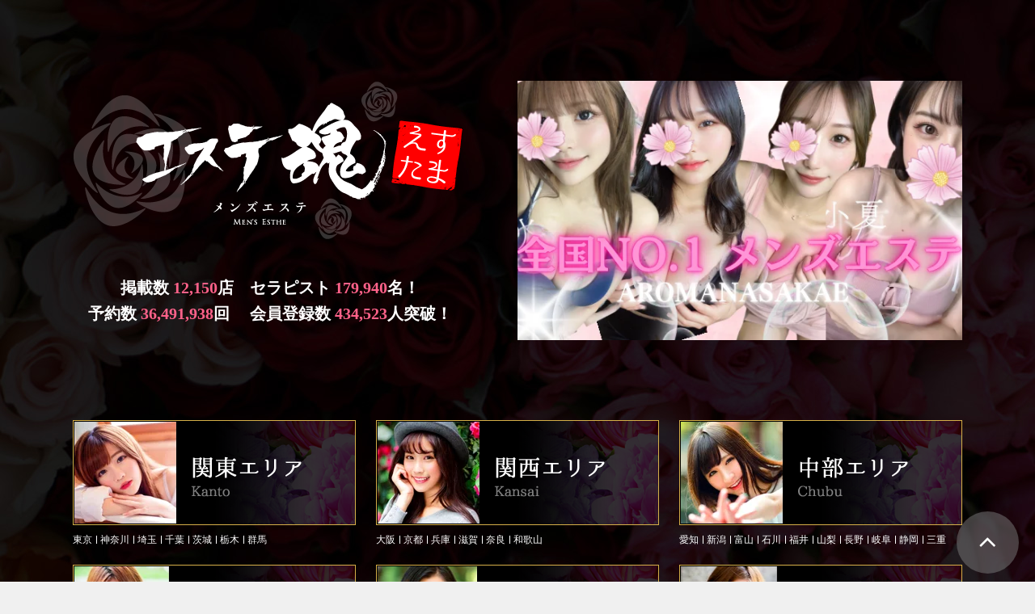

--- FILE ---
content_type: text/html; charset=UTF-8
request_url: https://estama.jp/
body_size: 19467
content:
<!DOCTYPE html>
<html lang="ja">

<head>
	<meta charset="utf-8">
	<title>【エステ魂】日本最大級のメンズエステ情報＆検索予約サイト</title>

	<meta name="google-site-verification" content="-SqmyH1E7Tyav3l8fN-EZlGzm17T9u2u4j6gEscpNPw" />
	<link rel="icon" href="https://static-v2.estama.jp/assets/all/img/global/favicon.ico">
	<link rel="apple-touch-icon" type="image/png" href="https://static-v2.estama.jp/assets/all/img/global/apple-touch-icon.png">
	<link rel="icon" type="image/png" href="https://static-v2.estama.jp/assets/all/img/global/android-chrome-256x256.png">

	<!-- JS グローバル定数 -->
	<script>
		const define = function(name, value) {
			Object.defineProperty(window, name, {
				value: value,
				writable: false
			});
		}
		define('CSRF_TOKEN_NAME', "ctk");
		define('CSRF_TOKEN_VALUE', "2aee4a969f193aefdfdb877df05648f8");
		define('SHOP_ID', "");
		define('AID', "112996");
		define('DEVICE', "pc");
		define('SID', "20839201");
		define('RECAPTCHA_SITE_KEY', "");
		define('STATIC_ASSETS_URL', "https://static-v2.estama.jp/assets/");
		define('STATIC_BANNER_URL', "https://static-v2.estama.jp/banner/");
		define('IMG_URL', "https://img.estama.jp/");
	</script>

	<link rel="canonical" href="https://estama.jp/" />
<meta name="description" content="日本最大級のメンズエステ検索＆予約サイト「エステ魂」では、 全国12,150件の情報を掲載中！独自のランキング、セラピスト検索等からドキドキな癒しを見つけられます。" />
<meta property="og:image" content="https://static-v2.estama.jp/assets/all/img/sns/ogp/fb/ogp_estama.jpg" />
<meta name="twitter:card" content="summary_large_image" />
<meta name="twitter:image" content="https://static-v2.estama.jp/assets/all/img/sns/ogp/fb/ogp_estama.jpg" />
<meta name="twitter:title" content="メンズエステ・アロマの店舗情報サイト【エステ魂】" />
<meta name="twitter:description" content="エステ魂は、日本全国のメンズエステ店・アロマ・リフレクソロジー店舗の総合情報サイトです。受けられるサービスや料金・セラピストさんの情報も盛り沢山掲載で男性の方必見！女性の方にはメンズエステのお仕事・アルバイト情報で、高収入なお仕事情報をお届けしてます。" />
<meta name="google-site-verification" content="-SqmyH1E7Tyav3l8fN-EZlGzm17T9u2u4j6gEscpNPw" />
<link rel="stylesheet" id="page-top_v2-css" href="https://static-v2.estama.jp/assets/default/pc/css/page-top_v2.min.css?v=1.0.6" type="text/css" media="all" />
<link rel="stylesheet" id="index_ad-css" href="https://static-v2.estama.jp/assets/default/pc/css/page/index/index_ad.min.css" type="text/css" media="all" />
		



			<link rel="stylesheet" id="boost_option_modal" href="https://static-v2.estama.jp/assets/admin_member/css/boost_option_modal.min.css" type="text/css" media="all" />
	

			<script>
window.dataLayer = window.dataLayer || [];
function gtag(){dataLayer.push(arguments);}
</script>
<!-- Google Tag Manager -->
<script>(function(w,d,s,l,i){w[l]=w[l]||[];w[l].push({'gtm.start':
new Date().getTime(),event:'gtm.js'});var f=d.getElementsByTagName(s)[0],
j=d.createElement(s),dl=l!='dataLayer'?'&l='+l:'';j.async=true;j.src=
'https://www.googletagmanager.com/gtm.js?id='+i+dl;f.parentNode.insertBefore(j,f);
})(window,document,'script','dataLayer','GTM-K696QLFW');</script>
<!-- End Google Tag Manager -->
	
	<script type="text/javascript">
    (function(c,l,a,r,i,t,y){
        c[a]=c[a]||function(){(c[a].q=c[a].q||[]).push(arguments)};
        t=l.createElement(r);t.async=1;t.src="https://www.clarity.ms/tag/"+i;
        y=l.getElementsByTagName(r)[0];y.parentNode.insertBefore(t,y);
    })(window, document, "clarity", "script", "k13gocrqhx");
	window.clarity("set", "ip", "18.220.236.38");

</script>
</head>

	<!--
																		 .Na,
																	   .dMMMMN,
																	  .MMMMMMMM,
																	 JMMM9"(.MNga,
									 .gMMMNg..,              .MMNJ, JM= .gMMMMWMMMm.
		 ..........+gRv               MMMMMMM#'            HMMMMMMMN#`dMMMMMm, .MMMMe     _.
	 ..dMMMMMMMMMMM#^          ...    JMMMH"^              .MMMMMMMMMMe(gMMMMMN.MMMM#       1
	`TMMMMMMMMMMMF      .....JMMM@     ?3..(J&ggMMM=         ?MMMMMTMM$?MMMM9"(MMM@          $
	  /MMMMD` .MM!    -MMMMMMMMM#   .JMMMMMMMMMM@^            .(MNJ,,MN.MMMNMMMMMF           ;
			  .MF      TH9 .MMMF    ,MMMMM#9MMMMb          ..MMMMMMMb .WMMMf!.7HM,          .]
			  .M!         .MMMMM,     .?!   dMMMF       .gMMMMMMMM#9=  .MMMMMMp.MMb         J]
			   Z         .MM^  7Mm.        .MMM#         WMMMMM@XMMMN,.@!jMMB^JMM@=&g,     .N`
			  .h.d=^      M"       ,:       dMM@           ?TMF  .MMMMMF  (MM .M#..MMMM]   .W:
		 .+MMM#"`      .2!                 dM$             .#  .MM@^(#   ,MMh,MMMM"`-!    K{
	   JMM#"          ,^                   V^               MMM#"   MF    JMMMa,        .J>
										 .@`                               ,MMMMMNa,  .MM#`
										 '                                   ,WMMMMMMMMM@!
																				."HMMHD`
	   https://webla.jp/
-->

<body class="b-estama page- page--index">
		<!-- Google Tag Manager (noscript) -->
	<noscript><iframe src="https://www.googletagmanager.com/ns.html?id=GTM-K696QLFW" height="0" width="0" style="display:none;visibility:hidden"></iframe></noscript>
	<!-- End Google Tag Manager (noscript) -->
	
		<!-- メインコンテンツ -->
<header id="TopHeader" class="is_sp_banner is_sp_banner--B">
	<div id="SiteTitle" class="mw is_site_top_sp_bnr">
					<h1><img width="483" height="197" alt="メンズエステ エステ魂" src="https://static-v2.estama.jp/assets/default/pc/img/page/index/logo.png"></h1>
				<h2>
			<span class="sub_copy">掲載数 <span class="num">12,150</span>店　セラピスト <span class="num">179,940</span>名！</span>
							<br>
						<span class="sub_copy">
								予約数 <span class="num">36,491,938</span>回　
				会員登録数 <span class="num">434,523</span>人突破！</span>
		</h2>
									<a  onclick="gtag('event', 'click_site_banner', {'category':'バナー広告', 'click_item':'サイトトップスペシャルバナー', 'click_type':'バナー'});" title="アロマーナ栄" class="block--bnr sitetop-sp-block hover--shine" href="/shop/35008/">
										<figure>
						<img alt="アロマーナ栄" src="https://img.estama.jp/shop_data/00000035008/banner/original/8ylbc_20241204211252.png?f=webp">
					</figure>
									</a>
						</div>
	<nav id="AreaNav">
		<ul id="AreaLinks">
			<li>
				<span>
					<a href="/kanto/">
						<img src="https://static-v2.estama.jp/assets/default/pc/img/page/index/v/2/img_area_01.png?f=webp" loading="lazy" decoding="async" alt="関東エリア" width="281px" height="126px" />
					</a>
				</span>
				<ul class="pref_links">
					<li><a href="/kanto/tokyo/">東京</a></li>
					<li><a href="/kanto/kanagawa/">神奈川</a></li>
					<li><a href="/kanto/saitama/">埼玉</a></li>
					<li><a href="/kanto/chiba/">千葉</a></li>
					<li><a href="/kanto/ibaraki/">茨城</a></li>
					<li><a href="/kanto/tochigi/">栃木</a></li>
					<li><a href="/kanto/gunma/">群馬</a></li>
				</ul>
			</li>
			<li>
				<span>
					<a href="/kansai/">
						<img src="https://static-v2.estama.jp/assets/default/pc/img/page/index/v/2/img_area_02.png?f=webp" loading="lazy" decoding="async" alt="関西エリア" width="281px" height="126px" />					</a>
				</span>
				<ul class="pref_links">
					<li><a href="/kansai/osaka/">大阪</a></li>
					<li><a href="/kansai/kyoto/">京都</a></li>
					<li><a href="/kansai/hyogo/">兵庫</a></li>
					<li><a href="/kansai/shiga/">滋賀</a></li>
					<li><a href="/kansai/nara/">奈良</a></li>
					<li><a href="/kansai/wakayama/">和歌山</a></li>
				</ul>
			</li>
			<li>
				<span>
					<a href="/chubu/">
						<img src="https://static-v2.estama.jp/assets/default/pc/img/page/index/v/2/img_area_03.png?f=webp" loading="lazy" decoding="async" alt="中部エリア" width="281px" height="126px" />					</a>
				</span>
				<ul class="pref_links">
					<li><a href="/chubu/aichi/">愛知</a></li>
					<li><a href="/chubu/nigata/">新潟</a></li>
					<li><a href="/chubu/toyama/">富山</a></li>
					<li><a href="/chubu/ishikawa/">石川</a></li>
					<li><a href="/chubu/hukui/">福井</a></li>
					<li><a href="/chubu/yamanashi/">山梨</a></li>
					<li><a href="/chubu/nagano/">長野</a></li>
					<li><a href="/chubu/gihu/">岐阜</a></li>
					<li><a href="/chubu/shizuoka/">静岡</a></li>
					<li><a href="/chubu/mie/">三重</a></li>
				</ul>
			</li>
			<li>
				<span>
					<a href="/hokkaido/">
						<img src="https://static-v2.estama.jp/assets/default/pc/img/page/index/v/2/img_area_04.png?f=webp" loading="lazy" decoding="async" alt="北海道・東北エリア" width="281px" height="126px" />					</a>
				</span>
				<ul class="pref_links">
					<li><a href="/hokkaido/hokkaido/">北海道</a></li>
					<li><a href="/hokkaido/aomori/">青森</a></li>
					<li><a href="/hokkaido/iwate/">岩手</a></li>
					<li><a href="/hokkaido/miyagi/">宮城</a></li>
					<li><a href="/hokkaido/akita/">秋田</a></li>
					<li><a href="/hokkaido/yamagata/">山形</a></li>
					<li><a href="/hokkaido/fukushima/">福島</a></li>
				</ul>
			</li>
			<li>
				<span>
					<a href="/kyushu/">
						<img src="https://static-v2.estama.jp/assets/default/pc/img/page/index/v/2/img_area_05.png?f=webp" loading="lazy" decoding="async" alt="九州・沖縄エリア" width="281px" height="126px" />					</a>
				</span>
				<ul class="pref_links">
					<li><a href="/kyushu/fukuoka/">福岡</a></li>
					<li><a href="/kyushu/saga/">佐賀</a></li>
					<li><a href="/kyushu/nagasaki/">長崎</a></li>
					<li><a href="/kyushu/kumamoto/">熊本</a></li>
					<li><a href="/kyushu/oita/">大分</a></li>
					<li><a href="/kyushu/miyazaki/">宮崎</a></li>
					<li><a href="/kyushu/kagoshima/">鹿児島</a></li>
					<li><a href="/kyushu/okinawa/">沖縄</a></li>
				</ul>
			</li>
			<li>
				<span>
					<a href="/etc/">
						<img src="https://static-v2.estama.jp/assets/default/pc/img/page/index/v/2/img_area_06.png?f=webp" loading="lazy" decoding="async" alt="中国・四国エリア" width="281px" height="126px" />					</a>
				</span>
				<ul class="pref_links">
					<li><a href="/etc/okayama/">岡山</a></li>
					<li><a href="/etc/shimane/">島根</a></li>
					<li><a href="/etc/hiroshima/">広島</a></li>
					<li><a href="/etc/yamaguchi/">山口</a></li>
					<li><a href="/etc/tokushima/">徳島</a></li>
					<li><a href="/etc/kagawa/">香川</a></li>
					<li><a href="/etc/ehime/">愛媛</a></li>
					<li><a href="/etc/kochi/">高知</a></li>
				</ul>
			</li>
		</ul>
	</nav>
			<!-- /メインコンテンツ -->
</header>
<main>
	<div class="main-contents">
		<div class="flex-column2">
			<div class="flex-column2_main index-column_main">
				<section class="sec_mb60">
					<h2 class="heading1">注目のメンズエステ店</h2>
					<ul class="shop-list_main">
													<li class="shop-list_main_item">
								<div class="list_header">
									<div class="name_wrapper">
										<a class="list-shop_name" href="/shop/30149/">花ことば　西明石店</a>
										<span class="list-area_genre_serv">
											兵庫/マンション(個室)/日本人										</span>
									</div>
									<ul class="bookmark-area">
										<li>
																						<span class="btn btn-bookmark is_not_login_member btn-visited " data-shop_id="30149">
												<i class="fa fa-thumbs-up"></i>行った
											</span>
										</li>
										<li>
																						<span class="btn btn-bookmark is_not_login_member btn-interest " data-shop_id="30149">
												<i class="fa fa-heart"></i>行きたい
											</span>
										</li>
									</ul>
								</div>
								<div class="list_body flex-column2 flex-column2_lits_body">
									<div class="flex-column2_list_left">
																					<ul class="top_shop_casts">
																									<li>
														<a href="/shop/30149/cast/112396/">
															<img  width="184" height="287" alt="あおい💠西明石" src="https://img.estama.jp/shop_data/00000030149/cast/main/357x556/9nh03_20260116184814.jpg?f=webp" loading="lazy" decoding="async">
														</a>
													</li>
																									<li>
														<a href="/shop/30149/cast/169003/">
															<img  width="92" height="143" alt="レモン🍋西明石" src="https://img.estama.jp/shop_data/00000030149/cast/main/357x556/eah1f_20251204174629.jpg?f=webp" loading="lazy" decoding="async">
														</a>
													</li>
																									<li>
														<a href="/shop/30149/cast/228401/">
															<img  width="92" height="143" alt="かすみ🌸西明石" src="https://img.estama.jp/shop_data/00000030149/cast/main/357x556/bq7mu_20250207122152.jpg?f=webp" loading="lazy" decoding="async">
														</a>
													</li>
																							</ul>
																															<div class="list-shop_status_tags">
																																						<span class="on">初回割引</span>
																																						<span class="on">クーポン</span>
																																						<span >クレカ</span>
																																						<span class="on">深夜営業</span>
																							</div>
																			</div>
									<div class="flex-column2_list_main">
										<dl class="flex-column2_list_shopinfo">
																							<dt>予算</dt>
												<dd>90分 / 14,000円</dd>
																																		<dt>営業時間</dt>
												<dd>10:00～LAST</dd>
																																		<dt>最寄り駅</dt>
												<dd>西明石駅</dd>
																					</dl>
										<div class="tabs">
																						<div class="tab-sections">
												<input id="Tab_shop_info_30149" type="radio" name="tab-30149-7e4c17ae9778b5df2ff2515849953063" class="tab-radio" >
												<label class="tab-label" for="Tab_shop_info_30149">
													お店情報
												</label>
												<div class="tab-content" id="Tab_content_shop_info_30149">
													<div class="tab_content_description">
																												<a class="shop-copy" href="/shop/30149/">
																															癒しと楽しい時間を！！																													</a>
																												<div class="shop-desc">
															<a href="/shop/30149/">
																<img src="https://img.estama.jp/shop_data/00000030149/shop/square/100x100/img_68e70_20231120181237.jpg?f=webp" alt="花ことば　西明石店" width="81" height="81">
															</a>
															<p>
																																	西明石駅東口から徒歩5分圏内の隠れ家的メンズエステ店です。当店完全業務委託店になります。。セラピスト皆様が個人事業主で１人１人が個人で施術内容と...																															</p>
														</div>
													</div>
																										<div class="tab_foot_link">
														<a href="/shop/30149/">お店の情報をもっと見る <i class="fa fa-angle-right" aria-hidden="true"></i></a>
													</div>
												</div>
											</div>
											<div class="tab-sections">
																									<input id="Tab_shop_msg_30149" type="radio" name="tab-30149-7e4c17ae9778b5df2ff2515849953063" class="tab-radio" checked>
													<label class="tab-label" for="Tab_shop_msg_30149">
														メッセージ
													</label>
													<div class="tab-content" id="Tab_content_shop_msg_30149">
														<div class="tab_content_description">
																														<a class="shop-copy" href="/shop/30149/#RealTimeMessage">本日ご予約満了になりました</a>
																														<div class="shop-desc">
																<a href="/shop/30149/#RealTimeMessage">
																	<img src="https://static-v2.estama.jp/assets/shop_realtime/30149/main_shop_260120_105753.jpg?f=webp" alt="花ことば　西明石店" width="81" height="81">
																</a>
																<p>ありがとうございます本日ご予約満了になりました明日はあおいセラピスト16:30～出勤になります</p>
															</div>
														</div>
																												<div class="tab_foot_link">
															<a href="/shop/30149/#RealTimeMessage">メッセージをもっと見る <i class="fa fa-angle-right" aria-hidden="true"></i></a>
														</div>
													</div>
																							</div>
											<div class="tab-sections">
																									<input id="Tab_shop_work_30149" type="radio" name="tab-30149-7e4c17ae9778b5df2ff2515849953063" class="tab-radio">
													<label class="tab-label" for="Tab_shop_work_30149">
														本日出勤
													</label>
													<div class="tab-content" id="Tab_content_shop_work_30149">
														<div class="tab_content_description">
															<ul class="today-work-therapists">
																																	<li>
																		<a class="thumbnail" href="/shop/30149/cast/169003/">
																			<img width="89" height="138" src="https://img.estama.jp/shop_data/00000030149/cast/main/357x556/eah1f_20251204174629.jpg?f=webp">
																			<span class="today_worktime">17:00 ～ 25:00</span>
																		</a>
																		<a class="therapist_name" href="/shop/30149/cast/169003/">
																			レモン🍋西明石																		</a>
																	</li>
																															</ul>
														</div>
																												<div class="tab_foot_link">
															<a href="/shop/30149/schedule/">出勤表をもっと見る <i class="fa fa-angle-right" aria-hidden="true"></i></a>
														</div>
													</div>
																							</div>
											<div class="tab-sections">
																									<input id="Tab_shop_blog_30149" type="radio" name="tab-30149-7e4c17ae9778b5df2ff2515849953063" class="tab-radio">
													<label class="tab-label" for="Tab_shop_blog_30149">
														写メ日記
													</label>
													<div class="tab-content" id="Tab_content_shop_blog_30149">
														<div class="tab_content_description">
															<ul class="top_shop_news_list">
																																	<li>
																		<a href="/shop/30149/bloglist/#8746338">
																			<span class="thumbnail">
																				<img src="https://img.estama.jp/shop_data/00000030149/shop_blog/100x100/img_8vdaw_20260120224127.jpg?f=webp" width="40" height="40">
																			</span>
																			<span class="top_shop_blog_info">
																				<span class="blog_title">リピ率No.1レモンさんラスト1名様ご予...</span>
																				<time datetime="2026/01/20 22:41">2026/01/20 22:41</time>
																			</span>
																		</a>
																	</li>
																																	<li>
																		<a href="/shop/30149/bloglist/#8745594">
																			<span class="thumbnail">
																				<img src="https://img.estama.jp/shop_data/00000030149/shop_blog/100x100/img_72d46_20260120205536.jpg?f=webp" width="40" height="40">
																			</span>
																			<span class="top_shop_blog_info">
																				<span class="blog_title">🍋レモン日記🍋</span>
																				<time datetime="2026/01/20 20:55">2026/01/20 20:55</time>
																			</span>
																		</a>
																	</li>
																																	<li>
																		<a href="/shop/30149/bloglist/#8735460">
																			<span class="thumbnail">
																				<img src="https://img.estama.jp/shop_data/00000030149/shop_blog/100x100/img_dvdbo_20260119042153.jpg?f=webp" width="40" height="40">
																			</span>
																			<span class="top_shop_blog_info">
																				<span class="blog_title">あおい日記【西明石　花ことば】</span>
																				<time datetime="2026/01/19 04:21">2026/01/19 04:21</time>
																			</span>
																		</a>
																	</li>
																															</ul>
														</div>
																												<div class="tab_foot_link">
															<a href="/shop/30149/bloglist/">写メ日記をもっと見る <i class="fa fa-angle-right" aria-hidden="true"></i></a>
														</div>
													</div>
																							</div>
										</div>
																			</div>
								</div>
							</li>
											</ul>
					<ul class="shop-list_sub">
													<li>
								<a class="thumbnail" href="/shop/38323/">
									<img width="76" height="118" alt="桜　りあ" src="https://img.estama.jp/shop_data/00000038323/cast/main/357x556/6tyrp_20250217202337.jpg?f=webp" loading="lazy" decoding="async">
								</a>
								<div class="shop-details">
									<a class="shop-name" href="/shop/38323/">Lux moment</a>
									<span class="shop_detail_rows3">
										<span>[ 東京 ]</span>
										<span>マンション(個室)</span>
										<span>日本人</span>
									</span>
								</div>
							</li>
													<li>
								<a class="thumbnail" href="/shop/41963/">
									<img width="76" height="118" alt="レイナ" src="https://img.estama.jp/shop_data/00000041963/cast/main/357x556/69jxa_20251226224009.jpg?f=webp" loading="lazy" decoding="async">
								</a>
								<div class="shop-details">
									<a class="shop-name" href="/shop/41963/">出張エステ密着極液スイートSPA</a>
									<span class="shop_detail_rows3">
										<span>[ 大阪 ]</span>
										<span>派遣・出張専門</span>
										<span>日本人</span>
									</span>
								</div>
							</li>
													<li>
								<a class="thumbnail" href="/shop/44350/">
									<img width="76" height="118" alt="りりちゃん(現役)" src="https://img.estama.jp/shop_data/00000044350/cast/main/357x556/4p62m_20250822224205.jpg?f=webp" loading="lazy" decoding="async">
								</a>
								<div class="shop-details">
									<a class="shop-name" href="/shop/44350/">アイドルライフスターターパック♡</a>
									<span class="shop_detail_rows3">
										<span>[ 大阪 ]</span>
										<span>派遣・出張専門</span>
										<span>日本人</span>
									</span>
								</div>
							</li>
													<li>
								<a class="thumbnail" href="/shop/44348/">
									<img width="76" height="118" alt="すずか" src="https://img.estama.jp/shop_data/00000044348/cast/main/357x556/zokxd_20250804040841.jpg?f=webp" loading="lazy" decoding="async">
								</a>
								<div class="shop-details">
									<a class="shop-name" href="/shop/44348/">ふるーちゅ♡じっぱー♡</a>
									<span class="shop_detail_rows3">
										<span>[ 大阪 ]</span>
										<span>派遣・出張専門</span>
										<span>日本人</span>
									</span>
								</div>
							</li>
													<li>
								<a class="thumbnail" href="/shop/41511/">
									<img width="76" height="118" alt="💖西城るか💖" src="https://img.estama.jp/shop_data/00000041511/cast/main/357x556/bi8ly_20251016151644.jpg?f=webp" loading="lazy" decoding="async">
								</a>
								<div class="shop-details">
									<a class="shop-name" href="/shop/41511/">CECIL【セシル】</a>
									<span class="shop_detail_rows3">
										<span>[ 大分 ]</span>
										<span>マンション(個室)</span>
										<span>日本人</span>
									</span>
								</div>
							</li>
													<li>
								<a class="thumbnail" href="/shop/43887/">
									<img width="76" height="118" alt="みお(Sクラス)" src="https://img.estama.jp/shop_data/00000043887/cast/main/357x556/dsqyr_20251010224436.jpg?f=webp" loading="lazy" decoding="async">
								</a>
								<div class="shop-details">
									<a class="shop-name" href="/shop/43887/">Aroma  Dia-アロマダイヤ-</a>
									<span class="shop_detail_rows3">
										<span>[ 福岡 ]</span>
										<span>マンション(個室)</span>
										<span>日本人</span>
									</span>
								</div>
							</li>
													<li>
								<a class="thumbnail" href="/shop/48468/">
									<img width="76" height="118" alt="スカーレット" src="https://img.estama.jp/shop_data/00000048468/cast/main/357x556/8sf2l_20251224131928.jpg?f=webp" loading="lazy" decoding="async">
								</a>
								<div class="shop-details">
									<a class="shop-name" href="/shop/48468/">Laugh Tale〜ラフテル〜</a>
									<span class="shop_detail_rows3">
										<span>[ 大阪 ]</span>
										<span>派遣・出張専門</span>
										<span>日本人</span>
									</span>
								</div>
							</li>
													<li>
								<a class="thumbnail" href="/shop/44698/">
									<img width="76" height="118" alt="夢月♡れくしお" src="https://img.estama.jp/shop_data/00000044698/cast/main/357x556/3eks0_20251222112747.jpg?f=webp" loading="lazy" decoding="async">
								</a>
								<div class="shop-details">
									<a class="shop-name" href="/shop/44698/">きゅーてぃー♡すとりいと</a>
									<span class="shop_detail_rows3">
										<span>[ 大阪 ]</span>
										<span>派遣・出張専門</span>
										<span>日本人</span>
									</span>
								</div>
							</li>
													<li>
								<a class="thumbnail" href="/shop/41990/">
									<img width="76" height="118" alt="激レア甘えんぼみるく" src="https://img.estama.jp/shop_data/00000041990/cast/main/357x556/8e7to_20250319032722.jpg?f=webp" loading="lazy" decoding="async">
								</a>
								<div class="shop-details">
									<a class="shop-name" href="/shop/41990/">沖縄メンズエステ YURUMORE-国際通り店- </a>
									<span class="shop_detail_rows3">
										<span>[ 沖縄 ]</span>
										<span>マンション(個室)</span>
										<span>日本人</span>
									</span>
								</div>
							</li>
											</ul>
				</section>
				<section class="sec_mb60">
					<h2 class="heading1">新着口コミ</h2>
					<ul class="castreview-list_main">
													
<li class="reviewlist-item reviewlist-item_free">
	<div>
		<div class="reviewlist-item_header">
						<div class="icon_nickname">
				<img class="icon" src="https://static-v2.estama.jp/assets/admin_member/img/common/icon_profile_no_img.png" alt="" width="33" height="33">
				<div class="nickname">匿名</div>
			</div>
			<p class="visit_date">
				2026/01/20									(2回～4回)							</p>
		</div>
		<div class="">
						<div class="cast_review_score">
				<p class="">
					<span class="">極上体験評価</span>
					<svg viewBox="0 0 24 24"><path d="M12 .587l3.668 7.568 8.332 1.151-6.064 5.828 1.48 8.279-7.416-3.967-7.417 3.967 1.481-8.279-6.064-5.828 8.332-1.151z" fill="#d9b34b" stroke="#d9b34b" stroke-width="1" /></svg><svg viewBox="0 0 24 24"><path d="M12 .587l3.668 7.568 8.332 1.151-6.064 5.828 1.48 8.279-7.416-3.967-7.417 3.967 1.481-8.279-6.064-5.828 8.332-1.151z" fill="#d9b34b" stroke="#d9b34b" stroke-width="1" /></svg><svg viewBox="0 0 24 24"><path d="M12 .587l3.668 7.568 8.332 1.151-6.064 5.828 1.48 8.279-7.416-3.967-7.417 3.967 1.481-8.279-6.064-5.828 8.332-1.151z" fill="#d9b34b" stroke="#d9b34b" stroke-width="1" /></svg><svg viewBox="0 0 24 24"><path d="M12 .587l3.668 7.568 8.332 1.151-6.064 5.828 1.48 8.279-7.416-3.967-7.417 3.967 1.481-8.279-6.064-5.828 8.332-1.151z" fill="#d9b34b" stroke="#d9b34b" stroke-width="1" /></svg><svg viewBox="0 0 24 24"><defs><linearGradient id="half-fill" x1="0%" y1="0%" x2="100%" y2="0%"><stop offset="50%" stop-color="#d9b34b" /><stop offset="50%" stop-color="#a1a1a1" /></linearGradient><linearGradient id="half-stroke" x1="0%" y1="0%" x2="100%" y2="0%"><stop offset="50%" stop-color="#d9b34b" /><stop offset="50%" stop-color="#a1a1a1" /></linearGradient></defs><path d="M12 .587l3.668 7.568 8.332 1.151-6.064 5.828 1.48 8.279-7.416-3.967-7.417 3.967 1.481-8.279-6.064-5.828 8.332-1.151z" fill="url(#half-fill)" stroke="url(#half-stroke)" stroke-width="1" /></svg>					<span class="average_score">4.2</span>
				</p>
			</div>
									<div class="cast_review_comment">
				<p class="">天然さんなのか、ゆったりとした雰囲気があり めちゃくちゃ癒されました！ お顔もスタイルも完璧でしたよ！</p>
			</div>
		</div>
	</div>
	<div class="reviewlist-item_bottom">
		<a class="review-link cast_review_detail" href="https://estama.jp/shop/42837/cast/609968/#CastReview">
			詳細を見る
			<i class="fa fa-angle-right font_size_16"></i>
		</a>
		<div class="reviewlist-item_bottom__inner">
			<div class="">
				<a href="https://estama.jp/shop/42837/cast/609968/">
					<img src="https://img.estama.jp/shop_data/00000042837/cast/main/357x556/c4pmx_20250301164401.jpg?f=webp" alt="ゆめ" width="50" height="74">
				</a>
			</div>
			<div class="cast_info">
				<div class="">
					<a class="review-link" href="https://estama.jp/shop/42837/cast/609968/">
						<span class="bold font-size-24">ゆめ</span>
						<span class="bold font-size-24">(25)</span>
					</a>
					<span class="shop_info">
						T.155 B.86(D) W.58 H.86					</span>
					<a class="review-link shop_name" href="https://estama.jp/shop/42837/">
						<p class="">Travis Queen</p>
					</a>
					<span class="shop_info">
						[広島] 広島市 / マンション(個室) / 日本人					</span>
				</div>
			</div>
		</div>
	</div>
</li>
													
<li class="reviewlist-item reviewlist-item_paid">
	<div>
		<div class="reviewlist-item_header">
						<div class="icon_nickname">
				<img class="icon" src="https://static-v2.estama.jp/assets/admin_member/img/common/icon_profile_no_img.png" alt="" width="33" height="33">
				<div class="nickname">匿名</div>
			</div>
			<p class="visit_date">
				2026/01/20									(2回～4回)							</p>
		</div>
		<div class="">
						<div class="cast_review_score">
				<p class="">
					<span class="">極上体験評価</span>
					<svg viewBox="0 0 24 24"><path d="M12 .587l3.668 7.568 8.332 1.151-6.064 5.828 1.48 8.279-7.416-3.967-7.417 3.967 1.481-8.279-6.064-5.828 8.332-1.151z" fill="#d9b34b" stroke="#d9b34b" stroke-width="1" /></svg><svg viewBox="0 0 24 24"><path d="M12 .587l3.668 7.568 8.332 1.151-6.064 5.828 1.48 8.279-7.416-3.967-7.417 3.967 1.481-8.279-6.064-5.828 8.332-1.151z" fill="#d9b34b" stroke="#d9b34b" stroke-width="1" /></svg><svg viewBox="0 0 24 24"><path d="M12 .587l3.668 7.568 8.332 1.151-6.064 5.828 1.48 8.279-7.416-3.967-7.417 3.967 1.481-8.279-6.064-5.828 8.332-1.151z" fill="#d9b34b" stroke="#d9b34b" stroke-width="1" /></svg><svg viewBox="0 0 24 24"><path d="M12 .587l3.668 7.568 8.332 1.151-6.064 5.828 1.48 8.279-7.416-3.967-7.417 3.967 1.481-8.279-6.064-5.828 8.332-1.151z" fill="#d9b34b" stroke="#d9b34b" stroke-width="1" /></svg><svg viewBox="0 0 24 24"><defs><linearGradient id="half-fill" x1="0%" y1="0%" x2="100%" y2="0%"><stop offset="50%" stop-color="#d9b34b" /><stop offset="50%" stop-color="#a1a1a1" /></linearGradient><linearGradient id="half-stroke" x1="0%" y1="0%" x2="100%" y2="0%"><stop offset="50%" stop-color="#d9b34b" /><stop offset="50%" stop-color="#a1a1a1" /></linearGradient></defs><path d="M12 .587l3.668 7.568 8.332 1.151-6.064 5.828 1.48 8.279-7.416-3.967-7.417 3.967 1.481-8.279-6.064-5.828 8.332-1.151z" fill="url(#half-fill)" stroke="url(#half-stroke)" stroke-width="1" /></svg>					<span class="average_score">4.3</span>
				</p>
			</div>
									<div class="cast_review_comment">
				<p class="">可愛らしく惚れ惚れしてしまうセラピストさんです。
何回か指名でお会いしていますが、いつもトキメキを与えてくれる最高の人だと思います。</p>
			</div>
		</div>
	</div>
	<div class="reviewlist-item_bottom">
		<a class="review-link cast_review_detail" href="https://estama.jp/shop/35309/cast/704893/#CastReview">
			詳細を見る
			<i class="fa fa-angle-right font_size_16"></i>
		</a>
		<div class="reviewlist-item_bottom__inner">
			<div class="">
				<a href="https://estama.jp/shop/35309/cast/704893/">
					<img src="https://img.estama.jp/shop_data/00000035309/cast/main/357x556/img_4vyce_20260114040251.jpg?f=webp" alt="白雪" width="50" height="74">
				</a>
			</div>
			<div class="cast_info">
				<div class="">
					<a class="review-link" href="https://estama.jp/shop/35309/cast/704893/">
						<span class="bold font-size-24">白雪</span>
						<span class="bold font-size-24">(30)</span>
					</a>
					<span class="shop_info">
						T.150   					</span>
					<a class="review-link shop_name" href="https://estama.jp/shop/35309/">
						<p class="">MABUI東京</p>
					</a>
					<span class="shop_info">
						[東京] 赤羽・王子・板橋 / マンション(個室) / 日本人					</span>
				</div>
			</div>
		</div>
	</div>
</li>
													
<li class="reviewlist-item reviewlist-item_paid">
	<div>
		<div class="reviewlist-item_header">
						<div class="icon_nickname">
				<img class="icon" src="https://static-v2.estama.jp/assets/admin_member/img/common/icon_profile_no_img.png" alt="" width="33" height="33">
				<div class="nickname">匿名</div>
			</div>
			<p class="visit_date">
				2026/01/21									(初めて)							</p>
		</div>
		<div class="">
						<div class="cast_review_score">
				<p class="">
					<span class="">極上体験評価</span>
					<svg viewBox="0 0 24 24"><path d="M12 .587l3.668 7.568 8.332 1.151-6.064 5.828 1.48 8.279-7.416-3.967-7.417 3.967 1.481-8.279-6.064-5.828 8.332-1.151z" fill="#d9b34b" stroke="#d9b34b" stroke-width="1" /></svg><svg viewBox="0 0 24 24"><path d="M12 .587l3.668 7.568 8.332 1.151-6.064 5.828 1.48 8.279-7.416-3.967-7.417 3.967 1.481-8.279-6.064-5.828 8.332-1.151z" fill="#d9b34b" stroke="#d9b34b" stroke-width="1" /></svg><svg viewBox="0 0 24 24"><path d="M12 .587l3.668 7.568 8.332 1.151-6.064 5.828 1.48 8.279-7.416-3.967-7.417 3.967 1.481-8.279-6.064-5.828 8.332-1.151z" fill="#d9b34b" stroke="#d9b34b" stroke-width="1" /></svg><svg viewBox="0 0 24 24"><path d="M12 .587l3.668 7.568 8.332 1.151-6.064 5.828 1.48 8.279-7.416-3.967-7.417 3.967 1.481-8.279-6.064-5.828 8.332-1.151z" fill="#d9b34b" stroke="#d9b34b" stroke-width="1" /></svg><svg viewBox="0 0 24 24"><path d="M12 .587l3.668 7.568 8.332 1.151-6.064 5.828 1.48 8.279-7.416-3.967-7.417 3.967 1.481-8.279-6.064-5.828 8.332-1.151z" fill="#d9b34b" stroke="#d9b34b" stroke-width="1" /></svg>					<span class="average_score">5.0</span>
				</p>
			</div>
									<div class="cast_review_comment">
				<p class="">可愛さが反則、 20歳とは思えない落ち着き。静かに沼った。 </p>
			</div>
		</div>
	</div>
	<div class="reviewlist-item_bottom">
		<a class="review-link cast_review_detail" href="https://estama.jp/shop/41147/cast/502542/#CastReview">
			詳細を見る
			<i class="fa fa-angle-right font_size_16"></i>
		</a>
		<div class="reviewlist-item_bottom__inner">
			<div class="">
				<a href="https://estama.jp/shop/41147/cast/502542/">
					<img src="https://img.estama.jp/shop_data/00000041147/cast/main/357x556/img_dar93_20251211010039.jpg?f=webp" alt="佐藤　みろ" width="50" height="74">
				</a>
			</div>
			<div class="cast_info">
				<div class="">
					<a class="review-link" href="https://estama.jp/shop/41147/cast/502542/">
						<span class="bold font-size-24">佐藤　みろ</span>
						<span class="bold font-size-24">(20)</span>
					</a>
					<span class="shop_info">
						T.162   					</span>
					<a class="review-link shop_name" href="https://estama.jp/shop/41147/">
						<p class="">RoyalBunny(ロイヤルバニー)新大阪店</p>
					</a>
					<span class="shop_info">
						[大阪] 十三・新大阪・西中島 / 派遣・出張専門 / 日本人					</span>
				</div>
			</div>
		</div>
	</div>
</li>
													
<li class="reviewlist-item reviewlist-item_paid">
	<div>
		<div class="reviewlist-item_header">
						<div class="icon_nickname">
				<img class="icon" src="https://static-v2.estama.jp/assets/admin_member/img/common/icon_profile_no_img.png" alt="" width="33" height="33">
				<div class="nickname">匿名</div>
			</div>
			<p class="visit_date">
				2026/01/19									(5回以上)							</p>
		</div>
		<div class="">
						<div class="cast_review_score">
				<p class="">
					<span class="">極上体験評価</span>
					<svg viewBox="0 0 24 24"><path d="M12 .587l3.668 7.568 8.332 1.151-6.064 5.828 1.48 8.279-7.416-3.967-7.417 3.967 1.481-8.279-6.064-5.828 8.332-1.151z" fill="#d9b34b" stroke="#d9b34b" stroke-width="1" /></svg><svg viewBox="0 0 24 24"><path d="M12 .587l3.668 7.568 8.332 1.151-6.064 5.828 1.48 8.279-7.416-3.967-7.417 3.967 1.481-8.279-6.064-5.828 8.332-1.151z" fill="#d9b34b" stroke="#d9b34b" stroke-width="1" /></svg><svg viewBox="0 0 24 24"><path d="M12 .587l3.668 7.568 8.332 1.151-6.064 5.828 1.48 8.279-7.416-3.967-7.417 3.967 1.481-8.279-6.064-5.828 8.332-1.151z" fill="#d9b34b" stroke="#d9b34b" stroke-width="1" /></svg><svg viewBox="0 0 24 24"><path d="M12 .587l3.668 7.568 8.332 1.151-6.064 5.828 1.48 8.279-7.416-3.967-7.417 3.967 1.481-8.279-6.064-5.828 8.332-1.151z" fill="#d9b34b" stroke="#d9b34b" stroke-width="1" /></svg><svg viewBox="0 0 24 24"><defs><linearGradient id="half-fill" x1="0%" y1="0%" x2="100%" y2="0%"><stop offset="50%" stop-color="#d9b34b" /><stop offset="50%" stop-color="#a1a1a1" /></linearGradient><linearGradient id="half-stroke" x1="0%" y1="0%" x2="100%" y2="0%"><stop offset="50%" stop-color="#d9b34b" /><stop offset="50%" stop-color="#a1a1a1" /></linearGradient></defs><path d="M12 .587l3.668 7.568 8.332 1.151-6.064 5.828 1.48 8.279-7.416-3.967-7.417 3.967 1.481-8.279-6.064-5.828 8.332-1.151z" fill="url(#half-fill)" stroke="url(#half-stroke)" stroke-width="1" /></svg>					<span class="average_score">4.7</span>
				</p>
			</div>
									<div class="cast_review_comment">
				<p class="">おっとりとした雰囲気が大人っぽく色気があり
でも時折、可愛い雰囲気もあり最高にしびれました。

本当に最高の時間でした！
この喜びを皆様にも共感してほしい！
めちゃくちゃいい子なんです！

</p>
			</div>
		</div>
	</div>
	<div class="reviewlist-item_bottom">
		<a class="review-link cast_review_detail" href="https://estama.jp/shop/41147/cast/529521/#CastReview">
			詳細を見る
			<i class="fa fa-angle-right font_size_16"></i>
		</a>
		<div class="reviewlist-item_bottom__inner">
			<div class="">
				<a href="https://estama.jp/shop/41147/cast/529521/">
					<img src="https://img.estama.jp/shop_data/00000041147/cast/main/357x556/img_ampk5_20251211010643.jpg?f=webp" alt="別館　まり" width="50" height="74">
				</a>
			</div>
			<div class="cast_info">
				<div class="">
					<a class="review-link" href="https://estama.jp/shop/41147/cast/529521/">
						<span class="bold font-size-24">別館　まり</span>
						<span class="bold font-size-24">(21)</span>
					</a>
					<span class="shop_info">
						T.156 B.23(E)  					</span>
					<a class="review-link shop_name" href="https://estama.jp/shop/41147/">
						<p class="">RoyalBunny(ロイヤルバニー)新大阪店</p>
					</a>
					<span class="shop_info">
						[大阪] 十三・新大阪・西中島 / 派遣・出張専門 / 日本人					</span>
				</div>
			</div>
		</div>
	</div>
</li>
											</ul>
				</section>
				<div class="flex-column2_sub">
					<section>
						<h3 class="heading1 flex-column2_sub_heading1">新着出勤情報</h3>
						<ul class="common-list common-list_schedule">
															<li>
									<a class="shop_icon" href="/shop/42256/schedule/">
										<img src="https://img.estama.jp/shop_data/00000042256/shop/square/100x100/img_a7622_20250205152101.jpg?f=webp" alt="シルク　幡ヶ谷/笹塚/明大前" width="65" height="65" loading="lazy" decoding="async">
									</a>
									<div class="list_details">
										<span class="list_details_header">
											<span class="update_jpdate">1/21 05:26更新</span>
										</span>
										<span class="list_details_body">
											<span class="item_title">
												<a href="/shop/42256/schedule/">シルク　幡ヶ谷/笹塚/明大前の出勤情報</a>
											</span>
											<dl>
												<dt>本日：</dt>
												<dd>1/20 (火) 4名</dd>
											</dl>
											<dl>
												<dt>明日：</dt>
												<dd>
																											1/21 (水) 5名																									</dd>
											</dl>
										</span>
										<span class="list_details_footer">
											[ 東京 ]マンション(個室)/日本人										</span>
									</div>
								</li>
															<li>
									<a class="shop_icon" href="/shop/28193/schedule/">
										<img src="https://img.estama.jp/shop_data/00000028193/shop/square/100x100/img_75e5m_20200604201300.jpg?f=webp" alt="アリビエ新大阪" width="65" height="65" loading="lazy" decoding="async">
									</a>
									<div class="list_details">
										<span class="list_details_header">
											<span class="update_jpdate">1/21 05:11更新</span>
										</span>
										<span class="list_details_body">
											<span class="item_title">
												<a href="/shop/28193/schedule/">アリビエ新大阪の出勤情報</a>
											</span>
											<dl>
												<dt>本日：</dt>
												<dd>1/20 (火) 4名</dd>
											</dl>
											<dl>
												<dt>明日：</dt>
												<dd>
																											1/21 (水) 6名																									</dd>
											</dl>
										</span>
										<span class="list_details_footer">
											[ 大阪 ]マンション(個室)/日本人										</span>
									</div>
								</li>
															<li>
									<a class="shop_icon" href="/shop/47001/schedule/">
										<img src="https://img.estama.jp/shop_data/00000047001/shop/square/100x100/img_a8hvv_20251009001433.jpg?f=webp" alt="Lunea" width="65" height="65" loading="lazy" decoding="async">
									</a>
									<div class="list_details">
										<span class="list_details_header">
											<span class="update_jpdate">1/21 05:04更新</span>
										</span>
										<span class="list_details_body">
											<span class="item_title">
												<a href="/shop/47001/schedule/">Luneaの出勤情報</a>
											</span>
											<dl>
												<dt>本日：</dt>
												<dd>1/20 (火) 8名</dd>
											</dl>
											<dl>
												<dt>明日：</dt>
												<dd>
																											1/21 (水) 8名																									</dd>
											</dl>
										</span>
										<span class="list_details_footer">
											[ 宮城 ]マンション(個室)/日本人										</span>
									</div>
								</li>
															<li>
									<a class="shop_icon" href="/shop/38744/schedule/">
										<img src="https://img.estama.jp/shop_data/00000038744/shop/square/100x100/img_17zrj_20231201140308.jpeg?f=webp" alt="MEN'S ESTHETIC【Unknown】 池袋" width="65" height="65" loading="lazy" decoding="async">
									</a>
									<div class="list_details">
										<span class="list_details_header">
											<span class="update_jpdate">1/21 05:03更新</span>
										</span>
										<span class="list_details_body">
											<span class="item_title">
												<a href="/shop/38744/schedule/">MEN'S ESTHETIC【Unknown】 池袋の出勤情報</a>
											</span>
											<dl>
												<dt>本日：</dt>
												<dd>1/20 (火) 4名</dd>
											</dl>
											<dl>
												<dt>明日：</dt>
												<dd>
																											1/21 (水) 4名																									</dd>
											</dl>
										</span>
										<span class="list_details_footer">
											[ 東京 ]マンション(個室)/日本人										</span>
									</div>
								</li>
													</ul>
					</section>
					<section>
						<h3 class="heading1 flex-column2_sub_heading1">お得な割引情報</h3>
						<ul class="common-list common-list_coupon">
															<li>
									<a class="shop_icon" href="/shop/30149/coupon/">
										<img src="https://img.estama.jp/shop_data/00000030149/shop/square/100x100/img_68e70_20231120181237.jpg?f=webp" alt="花ことば　西明石店" width="65" height="65" loading="lazy" decoding="async">
									</a>
									<div class="list_details">
										<span class="list_details_header">
											<span class="update_jpdate">クーポンx 2枚</span>
																							<span class="is_special_coupon">1万円クーポンあり!</span>
																					</span>
										<span class="list_details_body">
											<span class="item_title">
												<a href="/shop/30149/coupon/">お得なフリー割</a>
											</span>
											<span class="shop_name">
												<a href="/shop/30149/">花ことば　西明石店</a>
											</span>
										</span>
										<span class="list_details_footer">
											[ 兵庫 ]マンション(個室)/日本人										</span>
									</div>
								</li>
															<li>
									<a class="shop_icon" href="/shop/38323/coupon/">
										<img src="https://img.estama.jp/shop_data/00000038323/shop/square/100x100/img_8rcwh_20250601102103.JPG?f=webp" alt="Lux moment" width="65" height="65" loading="lazy" decoding="async">
									</a>
									<div class="list_details">
										<span class="list_details_header">
											<span class="update_jpdate">クーポンx 1枚</span>
																							<span class="is_special_coupon">1万円クーポンあり!</span>
																					</span>
										<span class="list_details_body">
											<span class="item_title">
												<a href="/shop/38323/coupon/">★えすたま割★全コース1000円引き！</a>
											</span>
											<span class="shop_name">
												<a href="/shop/38323/">Lux moment</a>
											</span>
										</span>
										<span class="list_details_footer">
											[ 東京 ]マンション(個室)/日本人										</span>
									</div>
								</li>
															<li>
									<a class="shop_icon" href="/shop/41963/coupon/">
										<img src="https://img.estama.jp/shop_data/00000041963/shop/square/100x100/img_50caw_20251226203224.jpg?f=webp" alt="出張エステ密着極液スイートSPA" width="65" height="65" loading="lazy" decoding="async">
									</a>
									<div class="list_details">
										<span class="list_details_header">
											<span class="update_jpdate">クーポンx 3枚</span>
																							<span class="is_special_coupon">1万円クーポンあり!</span>
																					</span>
										<span class="list_details_body">
											<span class="item_title">
												<a href="/shop/41963/coupon/">スイート祭　90分14000円　ディープリンパ込</a>
											</span>
											<span class="shop_name">
												<a href="/shop/41963/">出張エステ密着極液スイートSPA</a>
											</span>
										</span>
										<span class="list_details_footer">
											[ 大阪 ]派遣・出張専門/日本人										</span>
									</div>
								</li>
															<li>
									<a class="shop_icon" href="/shop/44350/coupon/">
										<img src="https://static-v2.estama.jp/assets/all/img/global/no_image_shop.png?f=webp" alt="アイドルライフスターターパック♡" width="65" height="65" loading="lazy" decoding="async">
									</a>
									<div class="list_details">
										<span class="list_details_header">
											<span class="update_jpdate">クーポンx 1枚</span>
																							<span class="is_special_coupon">1万円クーポンあり!</span>
																					</span>
										<span class="list_details_body">
											<span class="item_title">
												<a href="/shop/44350/coupon/">新規オープン割☆125分13000円ポッキリ☆</a>
											</span>
											<span class="shop_name">
												<a href="/shop/44350/">アイドルライフスターターパック♡</a>
											</span>
										</span>
										<span class="list_details_footer">
											[ 大阪 ]派遣・出張専門/日本人										</span>
									</div>
								</li>
													</ul>
					</section>
				</div>
									<section class="sec_mb80">
						<h3 class="heading1 flex-column2_common_heading1">今すぐご案内できるメンズエステ店</h3>
						<ul class="boost_list">
															<li>
									<span class="shop_boost_details">
										<span class="shop_boost_details_message">
											<span class="st_icon">◎</span>今すぐご案内可										</span>
										<span class="shop_boost_details_time">
											04:27 ～ 05:27										</span>
									</span>
									<a class="shop_icon" href="/shop/43375/">
										<img src="https://img.estama.jp/shop_data/00000043375/shop/square/100x100/img_bpgei_20250619101510.jpg?f=webp" alt="ロイヤルマダム" width="70" height="70" loading="lazy" decoding="async">
									</a>
									<div class="shop_details">
										<span class="shop_name"><a href="/shop/43375/">ロイヤルマダム</a></span>
										<span class="pref_genre">[ 大阪 ]マンション(個室)</span>
									</div>
								</li>
															<li>
									<span class="shop_boost_details">
										<span class="shop_boost_details_message">
											<span class="st_icon">◎</span>今すぐご案内可										</span>
										<span class="shop_boost_details_time">
											04:29 ～ 05:29										</span>
									</span>
									<a class="shop_icon" href="/shop/43594/">
										<img src="https://img.estama.jp/shop_data/00000043594/shop/square/100x100/img_4dl9s_20250604112312.jpg?f=webp" alt="オレンジレンジ（水前寺店）" width="70" height="70" loading="lazy" decoding="async">
									</a>
									<div class="shop_details">
										<span class="shop_name"><a href="/shop/43594/">オレンジレンジ（水前寺店）</a></span>
										<span class="pref_genre">[ 熊本 ]マンション(個室)</span>
									</div>
								</li>
															<li>
									<span class="shop_boost_details">
										<span class="shop_boost_details_message">
											<span class="st_icon">△</span>残りわずか										</span>
										<span class="shop_boost_details_time">
											04:30 ～ 05:30										</span>
									</span>
									<a class="shop_icon" href="/shop/38426/">
										<img src="https://img.estama.jp/shop_data/00000038426/shop/square/100x100/img_ak4vd_20250311193308.jpg?f=webp" alt="Savon　～極上の癒しと至福のひとときを～" width="70" height="70" loading="lazy" decoding="async">
									</a>
									<div class="shop_details">
										<span class="shop_name"><a href="/shop/38426/">Savon　～極上の癒しと至福のひとときを～</a></span>
										<span class="pref_genre">[ 大阪 ]マンション(個室)</span>
									</div>
								</li>
															<li>
									<span class="shop_boost_details">
										<span class="shop_boost_details_message">
											<span class="st_icon">△</span>残りわずか										</span>
										<span class="shop_boost_details_time">
											04:31 ～ 05:31										</span>
									</span>
									<a class="shop_icon" href="/shop/44198/">
										<img src="https://img.estama.jp/shop_data/00000044198/shop/square/100x100/img_5wesg_20250725171618.jpg?f=webp" alt="Aroma Sweets" width="70" height="70" loading="lazy" decoding="async">
									</a>
									<div class="shop_details">
										<span class="shop_name"><a href="/shop/44198/">Aroma Sweets</a></span>
										<span class="pref_genre">[ 宮城 ]マンション(個室)</span>
									</div>
								</li>
															<li>
									<span class="shop_boost_details">
										<span class="shop_boost_details_message">
											<span class="st_icon">◎</span>今すぐご案内可										</span>
										<span class="shop_boost_details_time">
											04:32 ～ 05:32										</span>
									</span>
									<a class="shop_icon" href="/shop/41439/">
										<img src="https://img.estama.jp/shop_data/00000041439/shop/square/100x100/img_eqw3o_20241119151822.jpg?f=webp" alt="DSP(ディー.エス.ピー)" width="70" height="70" loading="lazy" decoding="async">
									</a>
									<div class="shop_details">
										<span class="shop_name"><a href="/shop/41439/">DSP(ディー.エス.ピー)</a></span>
										<span class="pref_genre">[ 大阪 ]マンション(個室)</span>
									</div>
								</li>
															<li>
									<span class="shop_boost_details">
										<span class="shop_boost_details_message">
											満員御礼										</span>
										<span class="shop_boost_details_time">
											04:34 ～ 05:34										</span>
									</span>
									<a class="shop_icon" href="/shop/26145/">
										<img src="https://img.estama.jp/shop_data/00000026145/shop/square/100x100/img_4spov_20250331221514.jpg?f=webp" alt="CREA" width="70" height="70" loading="lazy" decoding="async">
									</a>
									<div class="shop_details">
										<span class="shop_name"><a href="/shop/26145/">CREA</a></span>
										<span class="pref_genre">[ 広島 ]マンション(個室)</span>
									</div>
								</li>
													</ul>
					</section>
												<section class="sec_mb80">
					<h3 class="heading1 flex-column2_common_heading1">
						全国ランキング<span class="update_time">(2026/01/21 更新)</span>
						<span class="sub">一週間の合計を集計!</span>
					</h3>
					<div class="tabs flex-column2_ranking_tabs">
						<div class="tab-sections">
							<input id="Tab_serv_ranking" type="radio" name="ranking_tab" class="tab-radio" checked>
							<label class="tab-label" for="Tab_serv_ranking">
								おもてなしランキング
							</label>
							<div class="tab-content">
								<div class="tab_content_description">
									<div class="flex-column3_ranking">
										<dl>
											<dt>店舗型</dt>
											<dd>
												<ul class="shop_list">
																											<li>
															<a class="shop_icon" href="/shop/34027/">
																<img src="https://img.estama.jp/shop_data/00000034027/shop/square/100x100/img_adpsr_20251121133349.jpg?f=webp" alt="HAREM【ハーレム】" width="70" height="70" loading="lazy" decoding="async">
															</a>
															<div class="shop_details">
																<span class="ranknum rank1"><span class="rank_up"><i></i>UP</span></span>
																<span class="shop_name"><a href="/shop/34027/">HAREM【ハーレム】</a></span>
																<span class="pref_genre">[ 岡山 ] 日本人</span>
															</div>
														</li>
																											<li>
															<a class="shop_icon" href="/shop/34373/">
																<img src="https://img.estama.jp/shop_data/00000034373/shop/square/100x100/img_3j460_20240901120242.jpg?f=webp" alt="Sanando" width="70" height="70" loading="lazy" decoding="async">
															</a>
															<div class="shop_details">
																<span class="ranknum rank2"><span class="rank_down"><i></i>DOWN</span></span>
																<span class="shop_name"><a href="/shop/34373/">Sanando</a></span>
																<span class="pref_genre">[ 大阪 ] 日本人</span>
															</div>
														</li>
																											<li>
															<a class="shop_icon" href="/shop/29208/">
																<img src="https://img.estama.jp/shop_data/00000029208/shop/square/100x100/img_8k0ue_20250624203106.jpg?f=webp" alt="ADVENTURE SPA ZOO(ズー)" width="70" height="70" loading="lazy" decoding="async">
															</a>
															<div class="shop_details">
																<span class="ranknum rank3"><span class="rank_even"><i></i></span></span>
																<span class="shop_name"><a href="/shop/29208/">ADVENTURE SPA ZOO(ズー)</a></span>
																<span class="pref_genre">[ 東京 ] 日本人</span>
															</div>
														</li>
																									</ul>
											</dd>
										</dl>
										<dl>
											<dt>マンション(個室)</dt>
											<dd>
												<ul class="shop_list">
																											<li>
															<a class="shop_icon" href="/shop/43636/">
																<img src="https://img.estama.jp/shop_data/00000043636/shop/square/100x100/img_8swm9_20250618103017.jpg?f=webp" alt="ミセスあまおうセラピ" width="70" height="70" loading="lazy" decoding="async">
															</a>
															<div class="shop_details">
																<span class="ranknum rank1"><span class="rank_even"><i></i></span></span>
																<span class="shop_name"><a href="/shop/43636/">ミセスあまおうセラピ</a></span>
																<span class="pref_genre">[ 大阪 ] 日本人</span>
															</div>
														</li>
																											<li>
															<a class="shop_icon" href="/shop/28543/">
																<img src="https://img.estama.jp/shop_data/00000028543/shop/square/100x100/img_amggx_20220713131639.jpg?f=webp" alt="ARROW京都" width="70" height="70" loading="lazy" decoding="async">
															</a>
															<div class="shop_details">
																<span class="ranknum rank2"><span class="rank_up"><i></i>UP</span></span>
																<span class="shop_name"><a href="/shop/28543/">ARROW京都</a></span>
																<span class="pref_genre">[ 京都 ] 日本人</span>
															</div>
														</li>
																											<li>
															<a class="shop_icon" href="/shop/33513/">
																<img src="https://img.estama.jp/shop_data/00000033513/shop/square/100x100/img_4pjvn_20230721152138.jpg?f=webp" alt="en(エン)" width="70" height="70" loading="lazy" decoding="async">
															</a>
															<div class="shop_details">
																<span class="ranknum rank3"><span class="rank_up"><i></i>UP</span></span>
																<span class="shop_name"><a href="/shop/33513/">en(エン)</a></span>
																<span class="pref_genre">[ 大阪 ] 日本人</span>
															</div>
														</li>
																									</ul>
											</dd>
										</dl>
										<dl>
											<dt>出張・派遣</dt>
											<dd>
												<ul class="shop_list">
																											<li>
															<a class="shop_icon" href="/shop/39740/">
																<img src="https://img.estama.jp/shop_data/00000039740/shop/square/100x100/img_6b9q6_20251106144236.jpeg?f=webp" alt="薔薇と紳士" width="70" height="70" loading="lazy" decoding="async">
															</a>
															<div class="shop_details">
																<span class="ranknum rank1"><span class="rank_up"><i></i>UP</span></span>
																<span class="shop_name"><a href="/shop/39740/">薔薇と紳士</a></span>
																<span class="pref_genre">[ 大阪 ] 日本人</span>
															</div>
														</li>
																											<li>
															<a class="shop_icon" href="/shop/38488/">
																<img src="https://img.estama.jp/shop_data/00000038488/shop/square/100x100/img_18tpb_20231026143951.jpg?f=webp" alt="Grand Luxe(グランリュクス)" width="70" height="70" loading="lazy" decoding="async">
															</a>
															<div class="shop_details">
																<span class="ranknum rank2"><span class="rank_up"><i></i>UP</span></span>
																<span class="shop_name"><a href="/shop/38488/">Grand Luxe(グランリュクス)</a></span>
																<span class="pref_genre">[ 大阪 ] 日本人</span>
															</div>
														</li>
																											<li>
															<a class="shop_icon" href="/shop/30318/">
																<img src="https://img.estama.jp/shop_data/00000030318/shop/square/100x100/img_aw86q_20210901151827.jpg?f=webp" alt="LUXY(ラグジー)" width="70" height="70" loading="lazy" decoding="async">
															</a>
															<div class="shop_details">
																<span class="ranknum rank3"><span class="rank_up"><i></i>UP</span></span>
																<span class="shop_name"><a href="/shop/30318/">LUXY(ラグジー)</a></span>
																<span class="pref_genre">[ 大阪 ] 日本人</span>
															</div>
														</li>
																									</ul>
											</dd>
										</dl>
									</div>
								</div>
							</div>
						</div>
						<div class="tab-sections">
							<input id="Tab_shop_ranking" type="radio" name="ranking_tab" class="tab-radio">
							<label class="tab-label" for="Tab_shop_ranking">
								お店ランキング
							</label>
							<div class="tab-content">
								<div class="tab_content_description">
									<div class="flex-column3_ranking">
										<dl>
											<dt>店舗型</dt>
											<dd>
												<ul class="shop_list">
																											<li>
															<a class="shop_icon" href="/shop/34027/">
																<img src="https://img.estama.jp/shop_data/00000034027/shop/square/100x100/img_adpsr_20251121133349.jpg?f=webp" alt="HAREM【ハーレム】" width="70" height="70" loading="lazy" decoding="async">
															</a>
															<div class="shop_details">
																<span class="ranknum rank1"><span class="rank_even"><i></i></span></span>
																<span class="shop_name"><a href="/shop/34027/">HAREM【ハーレム】</a></span>
																<span class="pref_genre">[ 岡山 ] 日本人</span>
															</div>
														</li>
																											<li>
															<a class="shop_icon" href="/shop/26490/">
																<img src="https://img.estama.jp/shop_data/00000026490/shop/square/100x100/img_71s20_20250511190742.jpg?f=webp" alt="新潟men's aroma専門店 allure" width="70" height="70" loading="lazy" decoding="async">
															</a>
															<div class="shop_details">
																<span class="ranknum rank2"><span class="rank_even"><i></i></span></span>
																<span class="shop_name"><a href="/shop/26490/">新潟men's aroma専門店 allure</a></span>
																<span class="pref_genre">[ 新潟 ] 日本人</span>
															</div>
														</li>
																											<li>
															<a class="shop_icon" href="/shop/44426/">
																<img src="https://img.estama.jp/shop_data/00000044426/shop/square/100x100/img_3jo9h_20250809112118.jpg?f=webp" alt="carrera" width="70" height="70" loading="lazy" decoding="async">
															</a>
															<div class="shop_details">
																<span class="ranknum rank3"><span class="rank_even"><i></i></span></span>
																<span class="shop_name"><a href="/shop/44426/">carrera</a></span>
																<span class="pref_genre">[ 大阪 ] 日本人</span>
															</div>
														</li>
																									</ul>
											</dd>
										</dl>
										<dl>
											<dt>マンション(個室)</dt>
											<dd>
												<ul class="shop_list">
																											<li>
															<a class="shop_icon" href="/shop/30472/">
																<img src="https://img.estama.jp/shop_data/00000030472/shop/square/100x100/img_b707o_20211004221156.jpg?f=webp" alt="ショコラ" width="70" height="70" loading="lazy" decoding="async">
															</a>
															<div class="shop_details">
																<span class="ranknum rank1"><span class="rank_up"><i></i>UP</span></span>
																<span class="shop_name"><a href="/shop/30472/">ショコラ</a></span>
																<span class="pref_genre">[ 北海道 ] 日本人</span>
															</div>
														</li>
																											<li>
															<a class="shop_icon" href="/shop/24513/">
																<img src="https://img.estama.jp/shop_data/00000024513/shop/square/100x100/img_4kfkh_20250804232559.jpg?f=webp" alt="ベルリーゼ札幌" width="70" height="70" loading="lazy" decoding="async">
															</a>
															<div class="shop_details">
																<span class="ranknum rank2"><span class="rank_down"><i></i>DOWN</span></span>
																<span class="shop_name"><a href="/shop/24513/">ベルリーゼ札幌</a></span>
																<span class="pref_genre">[ 北海道 ] 日本人</span>
															</div>
														</li>
																											<li>
															<a class="shop_icon" href="/shop/38188/">
																<img src="https://img.estama.jp/shop_data/00000038188/shop/square/100x100/img_eult7_20230917164217.jpg?f=webp" alt="sirena~シレーナ~" width="70" height="70" loading="lazy" decoding="async">
															</a>
															<div class="shop_details">
																<span class="ranknum rank3"><span class="rank_even"><i></i></span></span>
																<span class="shop_name"><a href="/shop/38188/">sirena~シレーナ~</a></span>
																<span class="pref_genre">[ 大阪 ] 日本人</span>
															</div>
														</li>
																									</ul>
											</dd>
										</dl>
										<dl>
											<dt>出張・派遣</dt>
											<dd>
												<ul class="shop_list">
																											<li>
															<a class="shop_icon" href="/shop/39117/">
																<img src="https://img.estama.jp/shop_data/00000039117/shop/square/100x100/img_41z7o_20250604210014.jpg?f=webp" alt="梅田　ムフフ フットケアセンター" width="70" height="70" loading="lazy" decoding="async">
															</a>
															<div class="shop_details">
																<span class="ranknum rank1"><span class="rank_up"><i></i>UP</span></span>
																<span class="shop_name"><a href="/shop/39117/">梅田　ムフフ フットケアセンター</a></span>
																<span class="pref_genre">[ 大阪 ] 日本人</span>
															</div>
														</li>
																											<li>
															<a class="shop_icon" href="/shop/41201/">
																<img src="https://img.estama.jp/shop_data/00000041201/shop/square/100x100/img_6f4cd_20241019125859.jpg?f=webp" alt="梅田　ムフフ ヒトハダセンター" width="70" height="70" loading="lazy" decoding="async">
															</a>
															<div class="shop_details">
																<span class="ranknum rank2"><span class="rank_down"><i></i>DOWN</span></span>
																<span class="shop_name"><a href="/shop/41201/">梅田　ムフフ ヒトハダセンター</a></span>
																<span class="pref_genre">[ 大阪 ] 日本人</span>
															</div>
														</li>
																											<li>
															<a class="shop_icon" href="/shop/29289/">
																<img src="https://img.estama.jp/shop_data/00000029289/shop/square/100x100/img_74n4k_20241128145935.jpg?f=webp" alt="俺の家" width="70" height="70" loading="lazy" decoding="async">
															</a>
															<div class="shop_details">
																<span class="ranknum rank3"><span class="rank_even"><i></i></span></span>
																<span class="shop_name"><a href="/shop/29289/">俺の家</a></span>
																<span class="pref_genre">[ 大阪 ] 日本人</span>
															</div>
														</li>
																									</ul>
											</dd>
										</dl>
									</div>
								</div>
							</div>
						</div>
						<div class="tab-sections">
							<input id="Tab_therapsit_ranking" type="radio" name="ranking_tab" class="tab-radio">
							<label class="tab-label" for="Tab_therapsit_ranking">
								セラピストランキング
							</label>
							<div class="tab-content">
								<div class="tab_content_description">
									<div class="flex-column3_ranking">
										<dl>
											<dt>店舗型</dt>
											<dd>
												<ul class="shop_list">
																											<li>
															<a class="shop_icon cast_thumbnail" href="/shop/26490/cast/60652/">
																<img width="83" height="129" src="https://img.estama.jp/shop_data/00000026490/cast/main/357x556/cs2c4_20250729141915.jpg?f=webp" alt="新潟men's aroma専門店 allure" loading="lazy" decoding="async">
															</a>
															<div class="shop_details cast_details">
																<span class="ranknum rank1"><span class="rank_up"><i></i>UP</span></span>
																<span class="cast_name">
																	<a href="/shop/26490/cast/60652/">
																		五条悟																	</a>
																</span>
																<span class="shop_name str-ellipsis">
																	<a class="default-link" href="/shop/26490/">新潟men's aroma専門店 allure</a>
																</span>
																<span class="pref_genre">[ 新潟 ] 日本人</span>
															</div>
														</li>
																											<li>
															<a class="shop_icon cast_thumbnail" href="/shop/34027/cast/420620/">
																<img width="83" height="129" src="https://img.estama.jp/shop_data/00000034027/cast/main/357x556/44dnr_20251122103531.jpg?f=webp" alt="HAREM【ハーレム】" loading="lazy" decoding="async">
															</a>
															<div class="shop_details cast_details">
																<span class="ranknum rank2"><span class="rank_up"><i></i>UP</span></span>
																<span class="cast_name">
																	<a href="/shop/34027/cast/420620/">
																		ゆうこ																	</a>
																</span>
																<span class="shop_name str-ellipsis">
																	<a class="default-link" href="/shop/34027/">HAREM【ハーレム】</a>
																</span>
																<span class="pref_genre">[ 岡山 ] 日本人</span>
															</div>
														</li>
																											<li>
															<a class="shop_icon cast_thumbnail" href="/shop/44426/cast/714902/">
																<img width="83" height="129" src="https://img.estama.jp/shop_data/00000044426/cast/main/357x556/59zvm_20251201164206.jpg?f=webp" alt="carrera" loading="lazy" decoding="async">
															</a>
															<div class="shop_details cast_details">
																<span class="ranknum rank3"><span class="rank_down"><i></i>DOWN</span></span>
																<span class="cast_name">
																	<a href="/shop/44426/cast/714902/">
																		そら																	</a>
																</span>
																<span class="shop_name str-ellipsis">
																	<a class="default-link" href="/shop/44426/">carrera</a>
																</span>
																<span class="pref_genre">[ 大阪 ] 日本人</span>
															</div>
														</li>
																									</ul>
											</dd>
										</dl>
										<dl>
											<dt>マンション(個室)</dt>
											<dd>
												<ul class="shop_list">
																											<li>
															<a data-prev_rank="" class="shop_icon cast_thumbnail" href="/shop/30472/cast/707900/">
																<img width="83" height="129" src="https://img.estama.jp/shop_data/00000030472/cast/main/357x556/img_bmf3d_20251025004213.jpg?f=webp" alt="ショコラ" loading="lazy" decoding="async">
															</a>
															<div class="shop_details cast_details">
																<span class="ranknum rank1"><span class="rank_up"><i></i>UP</span></span>
																<span class="cast_name">
																	<a href="/shop/30472/cast/707900/">
																		さくら																	</a>
																</span>
																<span class="shop_name str-ellipsis">
																	<a class="default-link" href="/shop/30472/">ショコラ</a>
																</span>
																<span class="pref_genre">[ 北海道 ] 日本人</span>
															</div>
														</li>
																											<li>
															<a data-prev_rank="" class="shop_icon cast_thumbnail" href="/shop/41469/cast/799396/">
																<img width="83" height="129" src="https://img.estama.jp/shop_data/00000041469/cast/main/357x556/9yng6_20260109232335.jpg?f=webp" alt="Dior 五日市店（ディオール）" loading="lazy" decoding="async">
															</a>
															<div class="shop_details cast_details">
																<span class="ranknum rank2"><span class="rank_up"><i></i>UP</span></span>
																<span class="cast_name">
																	<a href="/shop/41469/cast/799396/">
																		きい																	</a>
																</span>
																<span class="shop_name str-ellipsis">
																	<a class="default-link" href="/shop/41469/">Dior 五日市店（ディオール）</a>
																</span>
																<span class="pref_genre">[ 広島 ] 日本人</span>
															</div>
														</li>
																											<li>
															<a data-prev_rank="" class="shop_icon cast_thumbnail" href="/shop/41865/cast/658695/">
																<img width="83" height="129" src="https://img.estama.jp/shop_data/00000041865/cast/main/357x556/era34_20250925072925.jpg?f=webp" alt="ごーるど・D・ル・マン" loading="lazy" decoding="async">
															</a>
															<div class="shop_details cast_details">
																<span class="ranknum rank3"><span class="rank_even"><i></i></span></span>
																<span class="cast_name">
																	<a href="/shop/41865/cast/658695/">
																		結蘭🫧快楽の癒しへ																	</a>
																</span>
																<span class="shop_name str-ellipsis">
																	<a class="default-link" href="/shop/41865/">ごーるど・D・ル・マン</a>
																</span>
																<span class="pref_genre">[ 鹿児島 ] 日本人</span>
															</div>
														</li>
																									</ul>
											</dd>
										</dl>
										<dl>
											<dt>出張・派遣</dt>
											<dd>
												<ul class="shop_list">
																											<li>
															<a class="shop_icon cast_thumbnail" href="/shop/38488/cast/699863/">
																<img width="83" height="129" src="https://img.estama.jp/shop_data/00000038488/cast/main/357x556/1uonz_20251014150015.jpg?f=webp" alt="Grand Luxe(グランリュクス)" loading="lazy" decoding="async">
															</a>
															<div class="shop_details cast_details">
																<span class="ranknum rank1"><span class="rank_even"><i></i></span></span>
																<span class="cast_name">
																	<a href="/shop/38488/cast/699863/">
																		鳳カリア-かりあ-																	</a>
																</span>
																<span class="shop_name str-ellipsis">
																	<a class="default-link" href="/shop/38488/">Grand Luxe(グランリュクス)</a>
																</span>
																<span class="pref_genre">[ 大阪 ] 日本人</span>
															</div>
														</li>
																											<li>
															<a class="shop_icon cast_thumbnail" href="/shop/41201/cast/667155/">
																<img width="83" height="129" src="https://img.estama.jp/shop_data/00000041201/cast/main/357x556/img_3daa6_20260116180513.jpg?f=webp" alt="梅田　ムフフ ヒトハダセンター" loading="lazy" decoding="async">
															</a>
															<div class="shop_details cast_details">
																<span class="ranknum rank2"><span class="rank_up"><i></i>UP</span></span>
																<span class="cast_name">
																	<a href="/shop/41201/cast/667155/">
																		鈴宮あすみ																	</a>
																</span>
																<span class="shop_name str-ellipsis">
																	<a class="default-link" href="/shop/41201/">梅田　ムフフ ヒトハダセンター</a>
																</span>
																<span class="pref_genre">[ 大阪 ] 日本人</span>
															</div>
														</li>
																											<li>
															<a class="shop_icon cast_thumbnail" href="/shop/39117/cast/476198/">
																<img width="83" height="129" src="https://img.estama.jp/shop_data/00000039117/cast/main/357x556/img_b3f0q_20260104113046.jpg?f=webp" alt="梅田　ムフフ フットケアセンター" loading="lazy" decoding="async">
															</a>
															<div class="shop_details cast_details">
																<span class="ranknum rank3"><span class="rank_down"><i></i>DOWN</span></span>
																<span class="cast_name">
																	<a href="/shop/39117/cast/476198/">
																		上原まき																	</a>
																</span>
																<span class="shop_name str-ellipsis">
																	<a class="default-link" href="/shop/39117/">梅田　ムフフ フットケアセンター</a>
																</span>
																<span class="pref_genre">[ 大阪 ] 日本人</span>
															</div>
														</li>
																									</ul>
											</dd>
										</dl>
									</div>
								</div>
							</div>
						</div>
					</div>
				</section>
				<section class="sec_mb80">
					<h3 class="heading1 flex-column2_common_heading1">メンズエステ体験談</h3>
					<dl class="shop_review">
						<dt>
							<span class="shop_review_logo">
								<img src="https://static-v2.estama.jp/assets/default/pc/img/page/index/v/2/shop_review_logo.png?f=webp" loading="lazy" decoding="async" alt="デトックス五郎の揉まれん坊!万歳" width="253px" height="80px" />							</span>
							<span class="shop_review_copy">
								<span class="dt_heading1">ここでしか読めない体験談!</span>
								<span class="dt_sub">良いお店に出会うためにも要チェック!</span>
							</span>
						</dt>
						<dd>
							<ul>
																	<li>
										<a class="shop_icon" href="/shop/30149/detox/">
											<img width="83" height="129" src="https://img.estama.jp/shop_data/00000030149/cast/main/357x556/9nh03_20260116184814.jpg?f=webp" alt="あおい💠西明石" loading="lazy" decoding="async">
										</a>
										<div class="shop_details">
											<span class="review_comment">
												<a href="/shop/30149/detox/">ほぉおお。。あおい💠西明石さんのテクニックに感動の涙。</a>
											</span>
											<span class="shop_name">
												<a class="default-link" href="/shop/30149/">花ことば　西明石店</a>
											</span>
											<span class="pref_genre">[ 兵庫 ] マンション(個室)</span>
										</div>
									</li>
																	<li>
										<a class="shop_icon" href="/shop/38323/detox/">
											<img width="83" height="129" src="https://img.estama.jp/shop_data/00000038323/cast/main/357x556/cqh3t_20251215111803.jpg?f=webp" alt="藤咲　ひより" loading="lazy" decoding="async">
										</a>
										<div class="shop_details">
											<span class="review_comment">
												<a href="/shop/38323/detox/">スパイダーを織り交ぜた仰向けマッサージの超絶テクニックに感動マックス！</a>
											</span>
											<span class="shop_name">
												<a class="default-link" href="/shop/38323/">Lux moment</a>
											</span>
											<span class="pref_genre">[ 東京 ] マンション(個室)</span>
										</div>
									</li>
																	<li>
										<a class="shop_icon" href="/shop/41963/detox/">
											<img width="83" height="129" src="https://img.estama.jp/shop_data/00000041963/cast/main/357x556/6eny9_20251226224453.jpg?f=webp" alt="アヤ" loading="lazy" decoding="async">
										</a>
										<div class="shop_details">
											<span class="review_comment">
												<a href="/shop/41963/detox/">ドキドキの鼠径部マッサージは想像の斜め上を行く癒しでした。</a>
											</span>
											<span class="shop_name">
												<a class="default-link" href="/shop/41963/">出張エステ密着極液スイートSPA</a>
											</span>
											<span class="pref_genre">[ 大阪 ] 派遣・出張専門</span>
										</div>
									</li>
																	<li>
										<a class="shop_icon" href="/shop/44350/detox/">
											<img width="83" height="129" src="https://img.estama.jp/shop_data/00000044350/cast/main/357x556/4p62m_20250822224205.jpg?f=webp" alt="りりちゃん(現役)" loading="lazy" decoding="async">
										</a>
										<div class="shop_details">
											<span class="review_comment">
												<a href="/shop/44350/detox/">あっという間の125分！最後の鼠径部を中心に施術でお気に入り店舗決定！</a>
											</span>
											<span class="shop_name">
												<a class="default-link" href="/shop/44350/">アイドルライフスターターパック♡</a>
											</span>
											<span class="pref_genre">[ 大阪 ] 派遣・出張専門</span>
										</div>
									</li>
															</ul>
						</dd>
					</dl>
				</section>
				<section class="sec_mb80">
					<h3 class="heading1 flex-column2_common_heading1">エリアから探す</h3>
					<dl class="pref_area_list">
						<dt class="area-kanto"><a href="/kanto/">関東</a></dt>
						<dd class="area-kanto">
							<ul class="pref_links">
								<li><a href="/kanto/tokyo/">東京</a></li>
								<li><a href="/kanto/kanagawa/">神奈川</a></li>
								<li><a href="/kanto/saitama/">埼玉</a></li>
								<li><a href="/kanto/chiba/">千葉</a></li>
								<li><a href="/kanto/ibaraki/">茨城</a></li>
								<li><a href="/kanto/tochigi/">栃木</a></li>
								<li><a href="/kanto/gunma/">群馬</a></li>
							</ul>
						</dd>
						<dt class="area-kansai"><a href="/kansai/">関西</a></dt>
						<dd class="area-kansai">
							<ul class="pref_links">
								<li><a href="/kansai/osaka/">大阪</a></li>
								<li><a href="/kansai/kyoto/">京都</a></li>
								<li><a href="/kansai/hyogo/">兵庫</a></li>
								<li><a href="/kansai/shiga/">滋賀</a></li>
								<li><a href="/kansai/nara/">奈良</a></li>
								<li><a href="/kansai/wakayama/">和歌山</a></li>
							</ul>
						</dd>
						<dt class="area-chubu"><a href="/chubu/">中部</a></dt>
						<dd class="area-chubu">
							<ul class="pref_links">
								<li><a href="/chubu/aichi/">愛知</a></li>
								<li><a href="/chubu/nigata/">新潟</a></li>
								<li><a href="/chubu/toyama/">富山</a></li>
								<li><a href="/chubu/ishikawa/">石川</a></li>
								<li><a href="/chubu/hukui/">福井</a></li>
								<li><a href="/chubu/yamanashi/">山梨</a></li>
								<li><a href="/chubu/nagano/">長野</a></li>
								<li><a href="/chubu/gihu/">岐阜</a></li>
								<li><a href="/chubu/shizuoka/">静岡</a></li>
								<li><a href="/chubu/mie/">三重</a></li>
							</ul>
						</dd>
						<dt class="area-hokkaido"><a href="/hokkaido/">北海道<br>東北</a></dt>
						<dd class="area-hokkaido">
							<ul class="pref_links">
								<li><a href="/hokkaido/hokkaido/">北海道</a></li>
								<li><a href="/hokkaido/aomori/">青森</a></li>
								<li><a href="/hokkaido/iwate/">岩手</a></li>
								<li><a href="/hokkaido/miyagi/">宮城</a></li>
								<li><a href="/hokkaido/akita/">秋田</a></li>
								<li><a href="/hokkaido/yamagata/">山形</a></li>
								<li><a href="/hokkaido/fukushima/">福島</a></li>
							</ul>
						</dd>
						<dt class="area-kyushu"><a href="/kyushu/">九州<br>沖縄</a></dt>
						<dd class="area-kyushu">
							<ul class="pref_links">
								<li><a href="/kyushu/fukuoka/">福岡</a></li>
								<li><a href="/kyushu/saga/">佐賀</a></li>
								<li><a href="/kyushu/nagasaki/">長崎</a></li>
								<li><a href="/kyushu/kumamoto/">熊本</a></li>
								<li><a href="/kyushu/oita/">大分</a></li>
								<li><a href="/kyushu/miyazaki/">宮崎</a></li>
								<li><a href="/kyushu/kagoshima/">鹿児島</a></li>
								<li><a href="/kyushu/okinawa/">沖縄</a></li>
							</ul>
						</dd>
						<dt class="area-etc"><a href="/etc/">中国<br>四国</a></dt>
						<dd class="area-etc">
							<ul class="pref_links">
								<li><a href="/etc/okayama/">岡山</a></li>
								<li><a href="/etc/shimane/">島根</a></li>
								<li><a href="/etc/hiroshima/">広島</a></li>
								<li><a href="/etc/yamaguchi/">山口</a></li>
								<li><a href="/etc/tokushima/">徳島</a></li>
								<li><a href="/etc/kagawa/">香川</a></li>
								<li><a href="/etc/ehime/">愛媛</a></li>
								<li><a href="/etc/kochi/">高知</a></li>
							</ul>
						</dd>
					</dl>
				</section>
			</div>
			<div class="flex-column2_side index-column_side">
									<a class="bnr bnr_mb20" href="/lp/member/regist/">
						<img src="https://static-v2.estama.jp/assets/admin_member/img/campaign_event/present_gift/default/bnr_member_01.jpg?f=webp" loading="lazy" decoding="async" alt="会員限定 Amazonギフト券キャンペーン" width="280px" height="230px" />					</a>
								<div class="user_info_sec sec_mb30">
					<ul class="login_list">
						<li><a href="/member_login/">会員ログイン<i class="fa fa-angle-right" aria-hidden="true"></i></a></li>
						<li><a href="/theracolle/login_cast/">セラピストログイン<i class="fa fa-angle-right" aria-hidden="true"></i></a></li>
						<li><a href="/login/">店舗ログイン<i class="fa fa-angle-right" aria-hidden="true"></i></a></li>
					</ul>
				</div>
				<a class="bnr bnr_mb40" href="https://esjob.jp/">
					<img src="https://static-v2.estama.jp/assets/default/pc/img/page/index/v/2/bnr_esjob_01.jpg?f=webp" loading="lazy" decoding="async" alt="EsTAMA 高収入の求人情報が満載" width="280px" height="100px" />
				</a>
				<div class="side_section sec_mb40">
					<h4 class="side_heading1">メンズエステ NEWS</h4>
					<ul class="posts_list">
													<li>
								<a class="shop_icon" href="/shop/35309/newslist/#17191710">
									<img width="65" height="65" src="https://img.estama.jp/shop_data/00000035309/shop_blog/400x400/img_55p10_20260121045116.jpg?f=webp" alt="✨マブイ東京✨全枠完売感謝🌸1/21(水)ご出勤情報🌸" loading="lazy" decoding="async">
								</a>
								<div class="details">
									<span class="last_modified">1/21 05:01 更新</span>
									<span class="post_title">
										<a href="/shop/35309/newslist/#17191710">✨マブイ東京✨全枠完売感謝🌸1/21(水)ご出勤情報🌸</a>
									</span>
									<span class="shop_name str-ellipsis">
										<a class="default-link" href="/shop/35309/">
											MABUI東京										</a>
									</span>
									<span class="pref_genre">[ 東京 ] マンション(個室)</span>
								</div>
							</li>
													<li>
								<a class="shop_icon" href="/shop/43219/newslist/#17191709">
									<img width="65" height="65" src="https://static-v2.estama.jp/assets/all/img/global/no_image_shop.png?f=webp" alt="。ゆりあ40代" loading="lazy" decoding="async">
								</a>
								<div class="details">
									<span class="last_modified">1/21 04:55 更新</span>
									<span class="post_title">
										<a href="/shop/43219/newslist/#17191709">。ゆりあ40代</a>
									</span>
									<span class="shop_name str-ellipsis">
										<a class="default-link" href="/shop/43219/">
											アロマフェラーリ　メンズエステ札幌										</a>
									</span>
									<span class="pref_genre">[ 北海道 ] マンション(個室)</span>
								</div>
							</li>
													<li>
								<a class="shop_icon" href="/shop/22573/newslist/#17191704">
									<img width="65" height="65" src="https://img.estama.jp/shop_data/00000022573/shop_blog/400x400/img_9jl6x_20260121043819.jpg?f=webp" alt="素人系でシェアNO1★今ミルクティーが熱い☆スグ" loading="lazy" decoding="async">
								</a>
								<div class="details">
									<span class="last_modified">1/21 04:38 更新</span>
									<span class="post_title">
										<a href="/shop/22573/newslist/#17191704">素人系でシェアNO1★今ミルクティーが熱い☆スグ</a>
									</span>
									<span class="shop_name str-ellipsis">
										<a class="default-link" href="/shop/22573/">
											日本橋ミルクティー										</a>
									</span>
									<span class="pref_genre">[ 大阪 ] マンション(個室)</span>
								</div>
							</li>
													<li>
								<a class="shop_icon" href="/shop/38326/newslist/#17108528">
									<img width="65" height="65" src="https://img.estama.jp/shop_data/00000038326/shop_blog/400x400/img_4mulc_20260121024605.jpg?f=webp" alt="🖤𝟑𝟎𝟎𝟎円𝐎𝐅𝐅🖤極上の癒しを堪能できる" loading="lazy" decoding="async">
								</a>
								<div class="details">
									<span class="last_modified">1/21 04:31 更新</span>
									<span class="post_title">
										<a href="/shop/38326/newslist/#17108528">🖤𝟑𝟎𝟎𝟎円𝐎𝐅𝐅🖤極上の癒しを堪能できる</a>
									</span>
									<span class="shop_name str-ellipsis">
										<a class="default-link" href="/shop/38326/">
											Elin(エリン)										</a>
									</span>
									<span class="pref_genre">[ 大阪 ] マンション(個室)</span>
								</div>
							</li>
													<li>
								<a class="shop_icon" href="/shop/29855/newslist/#17191703">
									<img width="65" height="65" src="https://img.estama.jp/shop_data/00000029855/shop_blog/400x400/img_28fxi_20260121042657.jpeg?f=webp" alt="1/21 出勤情報" loading="lazy" decoding="async">
								</a>
								<div class="details">
									<span class="last_modified">1/21 04:27 更新</span>
									<span class="post_title">
										<a href="/shop/29855/newslist/#17191703">1/21 出勤情報</a>
									</span>
									<span class="shop_name str-ellipsis">
										<a class="default-link" href="/shop/29855/">
											LIVSPA〜リブスパ〜										</a>
									</span>
									<span class="pref_genre">[ 東京 ] マンション(個室)</span>
								</div>
							</li>
											</ul>
				</div>
				<div class="side_section sec_mb40">
					<h4 class="side_heading1">メンズエステ BLOG</h4>
					<ul class="posts_list">
													<li>
								<a class="shop_icon" href="/shop/35340/bloglist/#8747248">
									<img width="65" height="65" src="https://img.estama.jp/shop_data/00000035340/shop_blog/400x400/img_39fgb_20260121052508.jpg?f=webp" alt="明日の出勤セラピスト紹介【天使らむ】" loading="lazy" decoding="async">
								</a>
								<div class="details">
									<span class="last_modified">1/21 05:25 投稿</span>
									<span class="post_title">
										<a href="/shop/35340/bloglist/#8747248">明日の出勤セラピスト紹介【天使らむ】</a>
									</span>
									<span class="shop_name str-ellipsis">
										<a class="default-link" href="/shop/35340/">
											6.5℃~ロクドゴブ~										</a>
									</span>
									<span class="pref_genre">[ 東京 ] 店舗型</span>
								</div>
							</li>
													<li>
								<a class="shop_icon" href="/shop/41576/bloglist/#8747247">
									<img width="65" height="65" src="https://static-v2.estama.jp/assets/all/img/global/no_image_shop.png?f=webp" alt="ところによっては雪( 'ᾥ' )！" loading="lazy" decoding="async">
								</a>
								<div class="details">
									<span class="last_modified">1/21 05:15 投稿</span>
									<span class="post_title">
										<a href="/shop/41576/bloglist/#8747247">ところによっては雪( 'ᾥ' )！</a>
									</span>
									<span class="shop_name str-ellipsis">
										<a class="default-link" href="/shop/41576/">
											紳士のエステ幸せ防府										</a>
									</span>
									<span class="pref_genre">[ 山口 ] 店舗型</span>
								</div>
							</li>
													<li>
								<a class="shop_icon" href="/shop/48021/bloglist/#8747236">
									<img width="65" height="65" src="https://img.estama.jp/shop_data/00000048021/shop_blog/400x400/img_cc46u_20260120065209.jpg?f=webp" alt="ひと晩でいい…私を奪いに来て＠心羽（ここは）みゆ" loading="lazy" decoding="async">
								</a>
								<div class="details">
									<span class="last_modified">1/21 05:01 投稿</span>
									<span class="post_title">
										<a href="/shop/48021/bloglist/#8747236">ひと晩でいい…私を奪いに来て＠心羽（ここは）みゆ</a>
									</span>
									<span class="shop_name str-ellipsis">
										<a class="default-link" href="/shop/48021/">
											ワルプルギス・ナハト										</a>
									</span>
									<span class="pref_genre">[ 大阪 ] 派遣・出張専門</span>
								</div>
							</li>
													<li>
								<a class="shop_icon" href="/shop/44697/bloglist/#8747237">
									<img width="65" height="65" src="https://img.estama.jp/shop_data/00000044697/shop_blog/400x400/img_dw945_20260120082450.jpg?f=webp" alt="戻ってくる理由が、いおりにはあります♡わかる人はスッキリ♡" loading="lazy" decoding="async">
								</a>
								<div class="details">
									<span class="last_modified">1/21 05:01 投稿</span>
									<span class="post_title">
										<a href="/shop/44697/bloglist/#8747237">戻ってくる理由が、いおりにはあります♡わかる人はスッキリ♡</a>
									</span>
									<span class="shop_name str-ellipsis">
										<a class="default-link" href="/shop/44697/">
											メンズエステ　LOVERY★Lab　チーム神戸三宮										</a>
									</span>
									<span class="pref_genre">[ 兵庫 ] 派遣・出張専門</span>
								</div>
							</li>
													<li>
								<a class="shop_icon" href="/shop/46558/bloglist/#8747238">
									<img width="65" height="65" src="https://img.estama.jp/shop_data/00000046558/shop_blog/400x400/img_4u6qu_20260120085709.jpg?f=webp" alt="かおすえんぺらーと濃密デュエルしよ♡" loading="lazy" decoding="async">
								</a>
								<div class="details">
									<span class="last_modified">1/21 05:01 投稿</span>
									<span class="post_title">
										<a href="/shop/46558/bloglist/#8747238">かおすえんぺらーと濃密デュエルしよ♡</a>
									</span>
									<span class="shop_name str-ellipsis">
										<a class="default-link" href="/shop/46558/">
											ブラックマジシャンギャル♡										</a>
									</span>
									<span class="pref_genre">[ 大阪 ] 派遣・出張専門</span>
								</div>
							</li>
											</ul>
				</div>
				<a class="bnr bnr_mb40" href="/theracolle/">
					<img src="https://static-v2.estama.jp/assets/default/pc/img/page/index/v/2/bnr_theracolle_01.jpg?f=webp" loading="lazy" decoding="async" alt="セラコレ 好きなセラピストと急接近! セラピストを見つけて応援" width="280px" height="200px" />				</a>
				<div class="side_section sec_mb40">
					<h4 class="side_heading1">注目エリア</h4>
					<ul class="attention_area_list">
						<li>
							<a class="area_icon" href="/kanto/tokyo/">
								<img src="https://static-v2.estama.jp/assets/default/pc/img/page/index/v/2/icon_area_tokyo.jpg?f=webp" loading="lazy" decoding="async" alt="東京" width="65px" height="65px" />							</a>
							<div class="details">
								<span class="area_title">
									<a href="/kanto/tokyo/">東京エリアのメンズエステ</a>
								</span>
								<span class="area_descripition">
									日本の中心部、東京エリア。もちろんメンズエステの店舗数も日本一です!!
								</span>
							</div>
						</li>
						<li>
							<a class="area_icon" href="/kansai/osaka/">
								<img src="https://static-v2.estama.jp/assets/default/pc/img/page/index/v/2/icon_area_osaka.jpg?f=webp" loading="lazy" decoding="async" alt="大阪" width="65px" height="65px" />							</a>
							<div class="details">
								<span class="area_title">
									<a href="/kansai/osaka/">大阪エリアのメンズエステ</a>
								</span>
								<span class="area_descripition">
									食い倒れの街、大阪は多種多様で、上質なメンズエステ、アロマ店舗が充実したエリアとなっています。
								</span>
							</div>
						</li>
						<li>
							<a class="area_icon" href="/chubu/aichi/">
								<img src="https://static-v2.estama.jp/assets/default/pc/img/page/index/v/2/icon_area_nagoya.jpg?f=webp" loading="lazy" decoding="async" alt="愛知" width="65px" height="65px" />							</a>
							<div class="details">
								<span class="area_title">
									<a href="/chubu/aichi/">愛知エリアのメンズエステ</a>
								</span>
								<span class="area_descripition">
									日本一の商店街と称される大須商店街近辺を含め、多数のメンズエステ、アロマエステ店舗が存在しています。
								</span>
							</div>
						</li>
						<li>
							<a class="area_icon" href="/hokkaido/hokkaido/">
								<img src="https://static-v2.estama.jp/assets/default/pc/img/page/index/v/2/icon_area_hokkaido.jpg?f=webp" loading="lazy" decoding="async" alt="北海道" width="65px" height="65px" />							</a>
							<div class="details">
								<span class="area_title">
									<a href="/hokkaido/hokkaido/">北海道エリアのメンズエステ</a>
								</span>
								<span class="area_descripition">
									日本三大歓楽街として知られている札幌の「すすきの」を有し、店舗型から出張型まで多彩なお店が多数です。
								</span>
							</div>
						</li>
						<li>
							<a class="area_icon" href="/kyushu/fukuoka/">
								<img src="https://static-v2.estama.jp/assets/default/pc/img/page/index/v/2/icon_area_fukuoka.jpg?f=webp" loading="lazy" decoding="async" alt="福岡" width="65px" height="65px" />							</a>
							<div class="details">
								<span class="area_title">
									<a href="/kyushu/fukuoka/">福岡エリアのメンズエステ</a>
								</span>
								<span class="area_descripition">
									メンズアロマという名称でも親しまれており、隠れ家的なお店も沢山あるメンズエステ激戦区です。
								</span>
							</div>
						</li>
						<li>
							<a class="area_icon" href="/etc/hiroshima/">
								<img src="https://static-v2.estama.jp/assets/default/pc/img/page/index/v/2/icon_area_hiroshima.jpg?f=webp" loading="lazy" decoding="async" alt="広島" width="65px" height="65px" />							</a>
							<div class="details">
								<span class="area_title">
									<a href="/etc/hiroshima/">広島エリアのメンズエステ</a>
								</span>
								<span class="area_descripition">
									広島といえばカープが有名ですが、最近では再開発により広島市内を中心にお店が増えてきています。
								</span>
							</div>
						</li>
					</ul>
				</div>
				<div class="side_section">
					<h4 class="side_heading1_sub">新規掲載のお店</h4>
					<ul class="recent_list">
													<li>
								<span class="publish_date">01/20 掲載</span>
								<span class="shop_name">
									<a href="/shop/49624/">Polaris（横浜）</a>
								</span>
								<span class="pref_genre_type">
									[ 神奈川 ]派遣・出張専門/日本人								</span>
							</li>
													<li>
								<span class="publish_date">01/20 掲載</span>
								<span class="shop_name">
									<a href="/shop/49623/">京都メンズエステ　Grand Tiara</a>
								</span>
								<span class="pref_genre_type">
									[ 京都 ]マンション(個室)/日本人								</span>
							</li>
													<li>
								<span class="publish_date">01/20 掲載</span>
								<span class="shop_name">
									<a href="/shop/49607/">Riche</a>
								</span>
								<span class="pref_genre_type">
									[ 愛知 ]マンション(個室)/日本人								</span>
							</li>
													<li>
								<span class="publish_date">01/20 掲載</span>
								<span class="shop_name">
									<a href="/shop/49598/">こころリンス+  大山池袋</a>
								</span>
								<span class="pref_genre_type">
									[ 東京 ]マンション(個室)/日本人								</span>
							</li>
											</ul>
				</div>
				<div class="side_section sec_mb80">
					<h4 class="side_heading1_sub">新着セラピスト</h4>
					<ul class="recent_list recent_cast_list">
													<li>
								<a class="cast_photo" href="/shop/48500/cast/805150/">
									<img width="76" height="118" alt="ゆめか" src="https://static-v2.estama.jp/assets/all/img/global/no_image_cast_r2.jpg?f=webp" loading="lazy" decoding="async">
								</a>
								<div class="details">
									<span class="publish_date">01/20 登録</span>
									<span class="cast_details">
										<a class="cast_name" href="/shop/48500/cast/805150/">ゆめか</a>
										<span class="cast_styles">T160.B84(E).W56.H86</span>
									</span>
									<span class="shop_name">
										<a class="default-link" href="/shop/48500/">サロン美セラ</a>
									</span>
									<span class="pref_genre_type">
										[ 岡山 ]<br>
										マンション(個室)/日本人									</span>
								</div>
							</li>
													<li>
								<a class="cast_photo" href="/shop/48300/cast/805149/">
									<img width="76" height="118" alt="篠山むつみ" src="https://static-v2.estama.jp/assets/all/img/global/no_image_cast_r2.jpg?f=webp" loading="lazy" decoding="async">
								</a>
								<div class="details">
									<span class="publish_date">01/20 登録</span>
									<span class="cast_details">
										<a class="cast_name" href="/shop/48300/cast/805149/">篠山むつみ</a>
										<span class="cast_styles">T153</span>
									</span>
									<span class="shop_name">
										<a class="default-link" href="/shop/48300/">もくきん堂</a>
									</span>
									<span class="pref_genre_type">
										[ 大阪 ]<br>
										店舗型/日本人									</span>
								</div>
							</li>
													<li>
								<a class="cast_photo" href="/shop/31741/cast/805148/">
									<img width="76" height="118" alt="山本まいか" src="https://img.estama.jp/shop_data/00000031741/cast/main/357x556/img_b95kg_20260120042145.jpg?f=webp" loading="lazy" decoding="async">
								</a>
								<div class="details">
									<span class="publish_date">01/20 登録</span>
									<span class="cast_details">
										<a class="cast_name" href="/shop/31741/cast/805148/">山本まいか</a>
										<span class="cast_styles">T165</span>
									</span>
									<span class="shop_name">
										<a class="default-link" href="/shop/31741/">アリー吉祥寺</a>
									</span>
									<span class="pref_genre_type">
										[ 東京 ]<br>
										マンション(個室)/日本人									</span>
								</div>
							</li>
													<li>
								<a class="cast_photo" href="/shop/49568/cast/805147/">
									<img width="76" height="118" alt="さくら" src="https://static-v2.estama.jp/assets/all/img/global/no_image_cast_r2.jpg?f=webp" loading="lazy" decoding="async">
								</a>
								<div class="details">
									<span class="publish_date">01/20 登録</span>
									<span class="cast_details">
										<a class="cast_name" href="/shop/49568/cast/805147/">さくら</a>
										<span class="cast_styles">T152</span>
									</span>
									<span class="shop_name">
										<a class="default-link" href="/shop/49568/">SPA HONEY (スパ　ハニー) 明石・西明石店</a>
									</span>
									<span class="pref_genre_type">
										[ 兵庫 ]<br>
										マンション(個室)/日本人									</span>
								</div>
							</li>
											</ul>
				</div>
				<div class="side_section sec_mb80">
					<h4 class="side_heading1">メンズエステ店の方へ</h4>
					<a class="bnr bnr_mb20" href="/lp/1/">
						<img src="https://static-v2.estama.jp/assets/default/pc/img/page/index/v/2/bnr_regist_01.jpg?f=webp" loading="lazy" decoding="async" alt="掲載料0円 あなたのお店をPRしませんか？" width="280px" height="250px" />					</a>
					<a class="bnr bnr_mb20" href="/lp/shop/plan/platinum/">
						<img src="https://static-v2.estama.jp/assets/default/pc/img/page/index/v/2/bnr_platinum_lp_01.jpg?f=webp" loading="lazy" decoding="async" alt="集客・求人でもう悩まない！プラチナプラン" width="280px" height="100px" />					</a>
										<a class="bnr bnr_mb20" href="/design_archive/">
						<img src="https://static-v2.estama.jp/assets/default/pc/img/page/index/v/2/bnr_design_archive_01.jpg?f=webp" loading="lazy" decoding="async" alt="お店で必要なデザインが￥0 タダ!! デザインの制作実績はこちら" width="280px" height="100px" />					</a>
					<ul class="link_list side_link_list">
						<li>
							<a class="default-link" href="/regist/">
								<i class="fa fa-angle-right" aria-hidden="true"></i>掲載のお申し込み
							</a>
						</li>
						<li>
							<a class="default-link" href="/voice/">
								<i class="fa fa-angle-right" aria-hidden="true"></i>掲載店舗様の声
							</a>
						</li>
						<li>
							<a class="default-link" href="/adprice/">
								<i class="fa fa-angle-right" aria-hidden="true"></i>代理店の方へ
							</a>
						</li>
						<li>
							<a class="default-link" href="/contact/">
								<i class="fa fa-angle-right" aria-hidden="true"></i>掲載に関するお問い合わせ
							</a>
						</li>
					</ul>
				</div>
				<div class="side_section sec_mb80">
					<h4 class="side_heading1_sub2">メンズエステの<br>出勤情報や写真等をお届け!</h4>
					<ul class="banner_list side_banner_list">
						<li>
							<a target="_blank" rel="nofollow" href="https://bsky.app/profile/estama-jp.bsky.social/">
								<img src="https://static-v2.estama.jp/assets/default/pc/img/page/index/v/2/bnr_official_bluesky.png?f=webp" loading="lazy" decoding="async" alt="エステ魂 公式Bluesky" width="240px" height="120px" />								<span class="sub">エステ魂 公式Blueskyで情報をチェック</span>
							</a>
						</li>
						<li>
							<a target="_blank" rel="nofollow" href="https://www.instagram.com/estama_shop/?hl=ja">
								<img src="https://static-v2.estama.jp/assets/default/pc/img/page/index/v/2/bnr_official_instagram.jpg?f=webp" loading="lazy" decoding="async" alt="エステ魂 公式インスタグラム" width="240px" height="120px" />								<span class="sub">エステ魂 公式インスタグラムで写真を見る</span>
							</a>
						</li>
												<li>
							<a target="_blank" rel="nofollow" href="https://www.facebook.com/estama.jp/">
								<img src="https://static-v2.estama.jp/assets/default/pc/img/page/index/v/2/bnr_official_facebook.jpg?f=webp" loading="lazy" decoding="async" alt="エステ魂 公式facebook" width="240px" height="120px" />								<span class="sub">エステ魂 公式facebookで情報をチェック</span>
							</a>
						</li>
					</ul>
				</div>
			</div>
		</div>
	</div>
</main>
<div class="area_about_estama_section">
	<div class="area_about_estama_section__wrap pt30 pb30">
		<div class="area_about_estama">
			<dl class="mb70">
				<dt class="font-col"><span>エステ魂</span>とは？</dt>
				<dd>
					<p>エステ魂は「メンズエステで癒されたい、疲れをとりたい」方に向けた、<br>
						全国のメンズエステ・アロマに関する情報を発信しているポータルサイトです。<br>
						全国各地のお店を多数掲載しておりますので、あなたの行ってみたいお店、<br>
						会いたいセラピストが見つかること間違いなし！<br>
						エリアからお店やセラピストを検索して、サイト上からすぐネット予約出来ます。<br>
						さらに！エステ魂限定のお得なクーポンもご用意しておりますので、是非ご利用ください。
					</p>
				</dd>
			</dl>
			<dl>
				<dt class="font-col"><span>メンズエステ</span>とは？</dt>
				<dd>
					<p>一般的にメンズエステとは、男性向けの「痩身・脱毛サロン」と、女性がマッサージをしてくれる「リラクゼーションエステ 風俗/非風俗」があります。<br>
						エステ魂では、リラクゼーションエステ(非風俗)のメンズエステ店のみ掲載しております。<br>
						非風俗のメンズエステは、風俗行為は一切なく個室でキレイな女性にマッサージをしてもらうことで、身体と心をリフレッシュしてもらうサービスです。<br>
						大人の隠れ家的な癒しスポットとして利用しているビジネスマンも多く、近年では、芸能人やYoutuberの利用で話題沸騰中！<br>
						ここ数年でお店の数も非常に増えている、人気のサービスです。<br>
						<br>
						お店の特徴としては、主に「店舗型」「マンション型」「出張・派遣型」の3種類で、特にマンション型のメンズエステが隠れ家として人気です。<br>
						料金はお店やエリアによって様々ですが、90分10000円～20000円くらいの価格帯が多く、施術内容も多種多様のため、ポータルサイトや、公式ホームページをチェックしてから予約するのをおすすめします。<br>
						“非日常を味わえる究極の癒しがメンズエステ”といっても過言ではありません。気になったお店にはぜひ、一度足を運んでみてください。
					</p>
				</dd>
			</dl>
		</div>
	</div>
</div>
<div class="l_bottom_nav">
	<div class="l_bottom_nav__inner">
		<div class="l_bottom_nav__box">
			<h3>エリアからメンズエステ店を探す</h3>
			<ul>
				<li><a href="/kanto/">関東のメンズエステ</a></li>
				<li><a href="/kansai/">関西のメンズエステ</a></li>
				<li><a href="/chubu/">近畿のメンズエステ</a></li>
				<li><a href="/hokkaido/">北海道・東北のメンズエステ</a></li>
				<li><a href="/kyushu/">九州・沖縄のメンズエステ</a></li>
				<li><a href="/etc/">中国・四国のメンズエステ</a></li>
			</ul>
		</div>
		<div class="l_bottom_nav__box">
			<h3>コンテンツ</h3>
			<ul>
				<li><a href="/member_register/">エステ魂 新規会員登録</a></li>
				<li><a href="/member_login/">エステ魂 会員ログイン</a></li>
				<li><a href="/theracolle/">セラコレ</a></li>
				<li><a href="/columnlist/">メンズエステコラム</a></li>
				<li><a href="/sitemap/">サイトマップ</a></li>
				<li><a href="/introduce/">メンズエステ店のご紹介</a></li>
				<li><a href="https://esjob.jp/" target="_blank">求人情報サイト【エスタマ求人】</a></li>
			</ul>
		</div>
		<div class="l_bottom_nav__box">
			<h3>店舗様向け</h3>
			<ul>
				<li><a href="/lp/1/">掲載について</a></li>
				<li><a href="/lp/shop/plan/platinum/">有料掲載について</a></li>
				<li><a href="/voice/">掲載店舗様の声</a></li>
								<li><a href="/adprice/">代理店の方へ</a></li>
			</ul>
		</div>
		<div class="l_bottom_nav__login">
			<a class="btn btn-02" href="/regist/">掲載のお申し込み</a>
			<a class="btn btn-01" href="/login/">店舗ログイン</a>
			<a class="btn btn-01" href="/theracolle/login_cast/">セラピストログイン</a>
		</div>
	</div>
</div>
	<div id="StoreAppealModal" class="iziModal freemodal">
		<div class="iziModal-inner">
			<a href="javascript:void(0)" class="iziModal-button-close iziModal-close" data-izimodal-close="">
				<i class="fa fa-times" aria-hidden="true"></i>
			</a>
			<div class="freemodal_btn_wrap">
				<a class="modal-link-btn btn-002" href="https://estama.jp/member_login/">会員登録がお済の方はこちら</a>
				<a class="modal-link-btn btn-02" href="https://estama.jp/lp/member/regist/">今すぐ会員登録</a>
			</div>
		</div>
	</div>

	<div id="TherapistAppealModal" class="iziModal freemodal">
		<div class="iziModal-inner">
			<a href="javascript:void(0)" class="iziModal-button-close iziModal-close" data-izimodal-close="">
				<i class="fa fa-times" aria-hidden="true"></i>
			</a>
			<div class="freemodal_btn_wrap">
				<a class="modal-link-btn btn-002" href="https://estama.jp/member_login/">会員登録がお済の方はこちら</a>
				<a class="modal-link-btn btn-02" href="https://estama.jp/lp/member/regist/">今すぐ会員登録</a>
			</div>
		</div>
	</div>
	
	<a href="#top" id="sc-top"><i class="fa fa-angle-up" aria-hidden="true"></i></a>

	<footer class="l_footer">
		<div itemscope="" itemtype="http://schema.org/WPFooter" class="l_footer__inner">
			<div itemscope="" itemtype="http://schema.org/Organization" class="l_footer__logo">
				<a itemprop="url" href="https://estama.jp/" class="l_footer__logo_link">
					<span itemprop="logo" itemscope="" itemtype="http://schema.org/ImageObject">
						<img itemprop="url" alt="エステ魂" width="180" height="74" src="https://static-v2.estama.jp/assets/default/pc/img/global/fotter_logo.png">
						<meta itemprop="width" content="180">
						<meta itemprop="height" content="74">
					</span>
				</a>
			</div>
			<div class="l_footer__links l_footer__links--recaptcha">
				<ul>
					<li><a itemprop="url" href="https://estama.jp/regist/"><span itemprop="headline">掲載のお申し込み</span></a></li>
					<li><a itemprop="url" href="https://estama.jp/contact/"><span itemprop="headline">お問い合わせ</span></a></li>
					<li><a itemprop="url" href="https://estama.jp/terms/"><span itemprop="headline">利用規約</span></a></li>
					<li><a itemprop="url" href="https://estama.jp/policy/"><span itemprop="headline">プライバシーポリシー</span></a></li>
					<li><a itemprop="url" href="https://estama.jp/company/"><span itemprop="headline">運営会社</span></a></li>
					<li><a itemprop="url" href="https://estama.jp/about/"><span itemprop="headline">エステ魂について</span></a></li>
				</ul>
				<small class="l_footer__copyright"><span>&copy;</span>2017 - 2026 estama.jp</small>
			</div>
		</div>
	</footer>

<input id="csrf_footer" type="hidden" name="ctk" value="2aee4a969f193aefdfdb877df05648f8" />
<input id="post_base" type="hidden" value="post" />

<!-- All page -->
<script src="https://static-v2.estama.jp/assets/lib/node_modules/jquery/dist/jquery.min.js"></script>
<script src="https://static-v2.estama.jp/assets/lib/node_modules/jquery-parallax-scroll/js/jquery.parallax-scroll.js"></script>
<script src="https://static-v2.estama.jp/assets/default/pc/js/global.min.js?v=1.0.0"></script>
<script src="https://static-v2.estama.jp/assets/all/js/post.js?v=1.0.3"></script>
	<script src="https://static-v2.estama.jp/assets/all/js/v/2/20181101-01/common.js?v=1.0.4"></script>
<script src="https://static-v2.estama.jp/assets/lib/node_modules/izitoast/dist/js/iziToast.min.js"></script>
<script type="text/javascript" src="https://static-v2.estama.jp/assets/lib/jquery.axgmap.js"></script>
<!-- <script src="https://static-v2.estama.jp/assets/lib/node_modules/jquery-qrcode/jquery.qrcode.min.js"></script> -->
<!-- / All page -->


<!-- This page -->
<script type="" src="https://static-v2.estama.jp/assets/lib/node_modules/@glidejs/glide/dist/glide.min.js"></script>
<script type="" src="https://static-v2.estama.jp/assets/lib/node_modules/izimodal/js/iziModal.min.js"></script>
<script>
					if ($('.glide').length > 0) {
						var glide = new Glide('.glide', { focusAt: 'center', type: 'carousel', perView: 1, animationDuration: 1200});
						glide.mount();
					}
				</script>
<!-- / This page -->





<!-- PCモーダル -->
	<div class="sys-modal" id="modal_base">
		<div class="sys-modal-detal">
			
		</div>
	</div>
<!-- /PCモーダル -->

<script src="https://static-v2.estama.jp/assets/lib/node_modules/scroll-depth/jquery.scrolldepth.min.js" ></script>
<script >
	$(function() {
		$.scrollDepth();
	});
</script>

</body>

</html>


--- FILE ---
content_type: text/css
request_url: https://static-v2.estama.jp/assets/default/pc/css/page-top_v2.min.css?v=1.0.6
body_size: 39150
content:
@charset "UTF-8";/*!
 *  Font Awesome 4.7.0 by @davegandy - http://fontawesome.io - @fontawesome
 *  License - http://fontawesome.io/license (Font: SIL OFL 1.1, CSS: MIT License)
 */@font-face{font-family:FontAwesome;src:url(/assets/lib/node_modules/font-awesome/fonts/fontawesome-webfont.eot?v=4.7.0);src:url(/assets/lib/node_modules/font-awesome/fonts/fontawesome-webfont.eot?#iefix&v=4.7.0) format("embedded-opentype"),url(/assets/lib/node_modules/font-awesome/fonts/fontawesome-webfont.woff2?v=4.7.0) format("woff2"),url(/assets/lib/node_modules/font-awesome/fonts/fontawesome-webfont.woff?v=4.7.0) format("woff"),url(/assets/lib/node_modules/font-awesome/fonts/fontawesome-webfont.ttf?v=4.7.0) format("truetype"),url(/assets/lib/node_modules/font-awesome/fonts/fontawesome-webfont.svg?v=4.7.0#fontawesomeregular) format("svg");font-weight:400;font-style:normal}.fa{display:inline-block;font:normal normal normal 14px/1 FontAwesome;font-size:inherit;text-rendering:auto;-webkit-font-smoothing:antialiased;-moz-osx-font-smoothing:grayscale}.fa-lg{font-size:1.3333333333em;line-height:.75em;vertical-align:-15%}.fa-2x{font-size:2em}.fa-3x{font-size:3em}.fa-4x{font-size:4em}.fa-5x{font-size:5em}.fa-fw{width:1.2857142857em;text-align:center}.fa-ul{padding-left:0;margin-left:2.1428571429em;list-style-type:none}.fa-ul>li{position:relative}.fa-li{position:absolute;left:-2.1428571429em;width:2.1428571429em;top:.1428571429em;text-align:center}.fa-li.fa-lg{left:-1.8571428571em}.fa-border{padding:.2em .25em .15em;border:solid .08em #eee;border-radius:.1em}.fa-pull-left{float:left}.fa-pull-right{float:right}.fa.fa-pull-left{margin-right:.3em}.fa.fa-pull-right{margin-left:.3em}.pull-right{float:right}.pull-left{float:left}.fa.pull-left{margin-right:.3em}.fa.pull-right{margin-left:.3em}.fa-spin{animation:fa-spin 2s infinite linear}.fa-pulse{animation:fa-spin 1s infinite steps(8)}@keyframes fa-spin{0%{transform:rotate(0)}100%{transform:rotate(359deg)}}.fa-rotate-90{transform:rotate(90deg)}.fa-rotate-180{transform:rotate(180deg)}.fa-rotate-270{transform:rotate(270deg)}.fa-flip-horizontal{transform:scale(-1,1)}.fa-flip-vertical{transform:scale(1,-1)}:root .fa-flip-horizontal,:root .fa-flip-vertical,:root .fa-rotate-180,:root .fa-rotate-270,:root .fa-rotate-90{filter:none}.fa-stack{position:relative;display:inline-block;width:2em;height:2em;line-height:2em;vertical-align:middle}.fa-stack-1x,.fa-stack-2x{position:absolute;left:0;width:100%;text-align:center}.fa-stack-1x{line-height:inherit}.fa-stack-2x{font-size:2em}.fa-inverse{color:#fff}.fa-glass:before{content:"\f000"}.fa-music:before{content:"\f001"}.fa-search:before{content:"\f002"}.fa-envelope-o:before{content:"\f003"}.fa-heart:before{content:"\f004"}.fa-star:before{content:"\f005"}.fa-star-o:before{content:"\f006"}.fa-user:before{content:"\f007"}.fa-film:before{content:"\f008"}.fa-th-large:before{content:"\f009"}.fa-th:before{content:"\f00a"}.fa-th-list:before{content:"\f00b"}.fa-check:before{content:"\f00c"}.fa-close:before,.fa-remove:before,.fa-times:before{content:"\f00d"}.fa-search-plus:before{content:"\f00e"}.fa-search-minus:before{content:"\f010"}.fa-power-off:before{content:"\f011"}.fa-signal:before{content:"\f012"}.fa-cog:before,.fa-gear:before{content:"\f013"}.fa-trash-o:before{content:"\f014"}.fa-home:before{content:"\f015"}.fa-file-o:before{content:"\f016"}.fa-clock-o:before{content:"\f017"}.fa-road:before{content:"\f018"}.fa-download:before{content:"\f019"}.fa-arrow-circle-o-down:before{content:"\f01a"}.fa-arrow-circle-o-up:before{content:"\f01b"}.fa-inbox:before{content:"\f01c"}.fa-play-circle-o:before{content:"\f01d"}.fa-repeat:before,.fa-rotate-right:before{content:"\f01e"}.fa-refresh:before{content:"\f021"}.fa-list-alt:before{content:"\f022"}.fa-lock:before{content:"\f023"}.fa-flag:before{content:"\f024"}.fa-headphones:before{content:"\f025"}.fa-volume-off:before{content:"\f026"}.fa-volume-down:before{content:"\f027"}.fa-volume-up:before{content:"\f028"}.fa-qrcode:before{content:"\f029"}.fa-barcode:before{content:"\f02a"}.fa-tag:before{content:"\f02b"}.fa-tags:before{content:"\f02c"}.fa-book:before{content:"\f02d"}.fa-bookmark:before{content:"\f02e"}.fa-print:before{content:"\f02f"}.fa-camera:before{content:"\f030"}.fa-font:before{content:"\f031"}.fa-bold:before{content:"\f032"}.fa-italic:before{content:"\f033"}.fa-text-height:before{content:"\f034"}.fa-text-width:before{content:"\f035"}.fa-align-left:before{content:"\f036"}.fa-align-center:before{content:"\f037"}.fa-align-right:before{content:"\f038"}.fa-align-justify:before{content:"\f039"}.fa-list:before{content:"\f03a"}.fa-dedent:before,.fa-outdent:before{content:"\f03b"}.fa-indent:before{content:"\f03c"}.fa-video-camera:before{content:"\f03d"}.fa-image:before,.fa-photo:before,.fa-picture-o:before{content:"\f03e"}.fa-pencil:before{content:"\f040"}.fa-map-marker:before{content:"\f041"}.fa-adjust:before{content:"\f042"}.fa-tint:before{content:"\f043"}.fa-edit:before,.fa-pencil-square-o:before{content:"\f044"}.fa-share-square-o:before{content:"\f045"}.fa-check-square-o:before{content:"\f046"}.fa-arrows:before{content:"\f047"}.fa-step-backward:before{content:"\f048"}.fa-fast-backward:before{content:"\f049"}.fa-backward:before{content:"\f04a"}.fa-play:before{content:"\f04b"}.fa-pause:before{content:"\f04c"}.fa-stop:before{content:"\f04d"}.fa-forward:before{content:"\f04e"}.fa-fast-forward:before{content:"\f050"}.fa-step-forward:before{content:"\f051"}.fa-eject:before{content:"\f052"}.fa-chevron-left:before{content:"\f053"}.fa-chevron-right:before{content:"\f054"}.fa-plus-circle:before{content:"\f055"}.fa-minus-circle:before{content:"\f056"}.fa-times-circle:before{content:"\f057"}.fa-check-circle:before{content:"\f058"}.fa-question-circle:before{content:"\f059"}.fa-info-circle:before{content:"\f05a"}.fa-crosshairs:before{content:"\f05b"}.fa-times-circle-o:before{content:"\f05c"}.fa-check-circle-o:before{content:"\f05d"}.fa-ban:before{content:"\f05e"}.fa-arrow-left:before{content:"\f060"}.fa-arrow-right:before{content:"\f061"}.fa-arrow-up:before{content:"\f062"}.fa-arrow-down:before{content:"\f063"}.fa-mail-forward:before,.fa-share:before{content:"\f064"}.fa-expand:before{content:"\f065"}.fa-compress:before{content:"\f066"}.fa-plus:before{content:"\f067"}.fa-minus:before{content:"\f068"}.fa-asterisk:before{content:"\f069"}.fa-exclamation-circle:before{content:"\f06a"}.fa-gift:before{content:"\f06b"}.fa-leaf:before{content:"\f06c"}.fa-fire:before{content:"\f06d"}.fa-eye:before{content:"\f06e"}.fa-eye-slash:before{content:"\f070"}.fa-exclamation-triangle:before,.fa-warning:before{content:"\f071"}.fa-plane:before{content:"\f072"}.fa-calendar:before{content:"\f073"}.fa-random:before{content:"\f074"}.fa-comment:before{content:"\f075"}.fa-magnet:before{content:"\f076"}.fa-chevron-up:before{content:"\f077"}.fa-chevron-down:before{content:"\f078"}.fa-retweet:before{content:"\f079"}.fa-shopping-cart:before{content:"\f07a"}.fa-folder:before{content:"\f07b"}.fa-folder-open:before{content:"\f07c"}.fa-arrows-v:before{content:"\f07d"}.fa-arrows-h:before{content:"\f07e"}.fa-bar-chart-o:before,.fa-bar-chart:before{content:"\f080"}.fa-twitter-square:before{content:"\f081"}.fa-facebook-square:before{content:"\f082"}.fa-camera-retro:before{content:"\f083"}.fa-key:before{content:"\f084"}.fa-cogs:before,.fa-gears:before{content:"\f085"}.fa-comments:before{content:"\f086"}.fa-thumbs-o-up:before{content:"\f087"}.fa-thumbs-o-down:before{content:"\f088"}.fa-star-half:before{content:"\f089"}.fa-heart-o:before{content:"\f08a"}.fa-sign-out:before{content:"\f08b"}.fa-linkedin-square:before{content:"\f08c"}.fa-thumb-tack:before{content:"\f08d"}.fa-external-link:before{content:"\f08e"}.fa-sign-in:before{content:"\f090"}.fa-trophy:before{content:"\f091"}.fa-github-square:before{content:"\f092"}.fa-upload:before{content:"\f093"}.fa-lemon-o:before{content:"\f094"}.fa-phone:before{content:"\f095"}.fa-square-o:before{content:"\f096"}.fa-bookmark-o:before{content:"\f097"}.fa-phone-square:before{content:"\f098"}.fa-twitter:before{content:"\f099"}.fa-facebook-f:before,.fa-facebook:before{content:"\f09a"}.fa-github:before{content:"\f09b"}.fa-unlock:before{content:"\f09c"}.fa-credit-card:before{content:"\f09d"}.fa-feed:before,.fa-rss:before{content:"\f09e"}.fa-hdd-o:before{content:"\f0a0"}.fa-bullhorn:before{content:"\f0a1"}.fa-bell:before{content:"\f0f3"}.fa-certificate:before{content:"\f0a3"}.fa-hand-o-right:before{content:"\f0a4"}.fa-hand-o-left:before{content:"\f0a5"}.fa-hand-o-up:before{content:"\f0a6"}.fa-hand-o-down:before{content:"\f0a7"}.fa-arrow-circle-left:before{content:"\f0a8"}.fa-arrow-circle-right:before{content:"\f0a9"}.fa-arrow-circle-up:before{content:"\f0aa"}.fa-arrow-circle-down:before{content:"\f0ab"}.fa-globe:before{content:"\f0ac"}.fa-wrench:before{content:"\f0ad"}.fa-tasks:before{content:"\f0ae"}.fa-filter:before{content:"\f0b0"}.fa-briefcase:before{content:"\f0b1"}.fa-arrows-alt:before{content:"\f0b2"}.fa-group:before,.fa-users:before{content:"\f0c0"}.fa-chain:before,.fa-link:before{content:"\f0c1"}.fa-cloud:before{content:"\f0c2"}.fa-flask:before{content:"\f0c3"}.fa-cut:before,.fa-scissors:before{content:"\f0c4"}.fa-copy:before,.fa-files-o:before{content:"\f0c5"}.fa-paperclip:before{content:"\f0c6"}.fa-floppy-o:before,.fa-save:before{content:"\f0c7"}.fa-square:before{content:"\f0c8"}.fa-bars:before,.fa-navicon:before,.fa-reorder:before{content:"\f0c9"}.fa-list-ul:before{content:"\f0ca"}.fa-list-ol:before{content:"\f0cb"}.fa-strikethrough:before{content:"\f0cc"}.fa-underline:before{content:"\f0cd"}.fa-table:before{content:"\f0ce"}.fa-magic:before{content:"\f0d0"}.fa-truck:before{content:"\f0d1"}.fa-pinterest:before{content:"\f0d2"}.fa-pinterest-square:before{content:"\f0d3"}.fa-google-plus-square:before{content:"\f0d4"}.fa-google-plus:before{content:"\f0d5"}.fa-money:before{content:"\f0d6"}.fa-caret-down:before{content:"\f0d7"}.fa-caret-up:before{content:"\f0d8"}.fa-caret-left:before{content:"\f0d9"}.fa-caret-right:before{content:"\f0da"}.fa-columns:before{content:"\f0db"}.fa-sort:before,.fa-unsorted:before{content:"\f0dc"}.fa-sort-desc:before,.fa-sort-down:before{content:"\f0dd"}.fa-sort-asc:before,.fa-sort-up:before{content:"\f0de"}.fa-envelope:before{content:"\f0e0"}.fa-linkedin:before{content:"\f0e1"}.fa-rotate-left:before,.fa-undo:before{content:"\f0e2"}.fa-gavel:before,.fa-legal:before{content:"\f0e3"}.fa-dashboard:before,.fa-tachometer:before{content:"\f0e4"}.fa-comment-o:before{content:"\f0e5"}.fa-comments-o:before{content:"\f0e6"}.fa-bolt:before,.fa-flash:before{content:"\f0e7"}.fa-sitemap:before{content:"\f0e8"}.fa-umbrella:before{content:"\f0e9"}.fa-clipboard:before,.fa-paste:before{content:"\f0ea"}.fa-lightbulb-o:before{content:"\f0eb"}.fa-exchange:before{content:"\f0ec"}.fa-cloud-download:before{content:"\f0ed"}.fa-cloud-upload:before{content:"\f0ee"}.fa-user-md:before{content:"\f0f0"}.fa-stethoscope:before{content:"\f0f1"}.fa-suitcase:before{content:"\f0f2"}.fa-bell-o:before{content:"\f0a2"}.fa-coffee:before{content:"\f0f4"}.fa-cutlery:before{content:"\f0f5"}.fa-file-text-o:before{content:"\f0f6"}.fa-building-o:before{content:"\f0f7"}.fa-hospital-o:before{content:"\f0f8"}.fa-ambulance:before{content:"\f0f9"}.fa-medkit:before{content:"\f0fa"}.fa-fighter-jet:before{content:"\f0fb"}.fa-beer:before{content:"\f0fc"}.fa-h-square:before{content:"\f0fd"}.fa-plus-square:before{content:"\f0fe"}.fa-angle-double-left:before{content:"\f100"}.fa-angle-double-right:before{content:"\f101"}.fa-angle-double-up:before{content:"\f102"}.fa-angle-double-down:before{content:"\f103"}.fa-angle-left:before{content:"\f104"}.fa-angle-right:before{content:"\f105"}.fa-angle-up:before{content:"\f106"}.fa-angle-down:before{content:"\f107"}.fa-desktop:before{content:"\f108"}.fa-laptop:before{content:"\f109"}.fa-tablet:before{content:"\f10a"}.fa-mobile-phone:before,.fa-mobile:before{content:"\f10b"}.fa-circle-o:before{content:"\f10c"}.fa-quote-left:before{content:"\f10d"}.fa-quote-right:before{content:"\f10e"}.fa-spinner:before{content:"\f110"}.fa-circle:before{content:"\f111"}.fa-mail-reply:before,.fa-reply:before{content:"\f112"}.fa-github-alt:before{content:"\f113"}.fa-folder-o:before{content:"\f114"}.fa-folder-open-o:before{content:"\f115"}.fa-smile-o:before{content:"\f118"}.fa-frown-o:before{content:"\f119"}.fa-meh-o:before{content:"\f11a"}.fa-gamepad:before{content:"\f11b"}.fa-keyboard-o:before{content:"\f11c"}.fa-flag-o:before{content:"\f11d"}.fa-flag-checkered:before{content:"\f11e"}.fa-terminal:before{content:"\f120"}.fa-code:before{content:"\f121"}.fa-mail-reply-all:before,.fa-reply-all:before{content:"\f122"}.fa-star-half-empty:before,.fa-star-half-full:before,.fa-star-half-o:before{content:"\f123"}.fa-location-arrow:before{content:"\f124"}.fa-crop:before{content:"\f125"}.fa-code-fork:before{content:"\f126"}.fa-chain-broken:before,.fa-unlink:before{content:"\f127"}.fa-question:before{content:"\f128"}.fa-info:before{content:"\f129"}.fa-exclamation:before{content:"\f12a"}.fa-superscript:before{content:"\f12b"}.fa-subscript:before{content:"\f12c"}.fa-eraser:before{content:"\f12d"}.fa-puzzle-piece:before{content:"\f12e"}.fa-microphone:before{content:"\f130"}.fa-microphone-slash:before{content:"\f131"}.fa-shield:before{content:"\f132"}.fa-calendar-o:before{content:"\f133"}.fa-fire-extinguisher:before{content:"\f134"}.fa-rocket:before{content:"\f135"}.fa-maxcdn:before{content:"\f136"}.fa-chevron-circle-left:before{content:"\f137"}.fa-chevron-circle-right:before{content:"\f138"}.fa-chevron-circle-up:before{content:"\f139"}.fa-chevron-circle-down:before{content:"\f13a"}.fa-html5:before{content:"\f13b"}.fa-css3:before{content:"\f13c"}.fa-anchor:before{content:"\f13d"}.fa-unlock-alt:before{content:"\f13e"}.fa-bullseye:before{content:"\f140"}.fa-ellipsis-h:before{content:"\f141"}.fa-ellipsis-v:before{content:"\f142"}.fa-rss-square:before{content:"\f143"}.fa-play-circle:before{content:"\f144"}.fa-ticket:before{content:"\f145"}.fa-minus-square:before{content:"\f146"}.fa-minus-square-o:before{content:"\f147"}.fa-level-up:before{content:"\f148"}.fa-level-down:before{content:"\f149"}.fa-check-square:before{content:"\f14a"}.fa-pencil-square:before{content:"\f14b"}.fa-external-link-square:before{content:"\f14c"}.fa-share-square:before{content:"\f14d"}.fa-compass:before{content:"\f14e"}.fa-caret-square-o-down:before,.fa-toggle-down:before{content:"\f150"}.fa-caret-square-o-up:before,.fa-toggle-up:before{content:"\f151"}.fa-caret-square-o-right:before,.fa-toggle-right:before{content:"\f152"}.fa-eur:before,.fa-euro:before{content:"\f153"}.fa-gbp:before{content:"\f154"}.fa-dollar:before,.fa-usd:before{content:"\f155"}.fa-inr:before,.fa-rupee:before{content:"\f156"}.fa-cny:before,.fa-jpy:before,.fa-rmb:before,.fa-yen:before{content:"\f157"}.fa-rouble:before,.fa-rub:before,.fa-ruble:before{content:"\f158"}.fa-krw:before,.fa-won:before{content:"\f159"}.fa-bitcoin:before,.fa-btc:before{content:"\f15a"}.fa-file:before{content:"\f15b"}.fa-file-text:before{content:"\f15c"}.fa-sort-alpha-asc:before{content:"\f15d"}.fa-sort-alpha-desc:before{content:"\f15e"}.fa-sort-amount-asc:before{content:"\f160"}.fa-sort-amount-desc:before{content:"\f161"}.fa-sort-numeric-asc:before{content:"\f162"}.fa-sort-numeric-desc:before{content:"\f163"}.fa-thumbs-up:before{content:"\f164"}.fa-thumbs-down:before{content:"\f165"}.fa-youtube-square:before{content:"\f166"}.fa-youtube:before{content:"\f167"}.fa-xing:before{content:"\f168"}.fa-xing-square:before{content:"\f169"}.fa-youtube-play:before{content:"\f16a"}.fa-dropbox:before{content:"\f16b"}.fa-stack-overflow:before{content:"\f16c"}.fa-instagram:before{content:"\f16d"}.fa-flickr:before{content:"\f16e"}.fa-adn:before{content:"\f170"}.fa-bitbucket:before{content:"\f171"}.fa-bitbucket-square:before{content:"\f172"}.fa-tumblr:before{content:"\f173"}.fa-tumblr-square:before{content:"\f174"}.fa-long-arrow-down:before{content:"\f175"}.fa-long-arrow-up:before{content:"\f176"}.fa-long-arrow-left:before{content:"\f177"}.fa-long-arrow-right:before{content:"\f178"}.fa-apple:before{content:"\f179"}.fa-windows:before{content:"\f17a"}.fa-android:before{content:"\f17b"}.fa-linux:before{content:"\f17c"}.fa-dribbble:before{content:"\f17d"}.fa-skype:before{content:"\f17e"}.fa-foursquare:before{content:"\f180"}.fa-trello:before{content:"\f181"}.fa-female:before{content:"\f182"}.fa-male:before{content:"\f183"}.fa-gittip:before,.fa-gratipay:before{content:"\f184"}.fa-sun-o:before{content:"\f185"}.fa-moon-o:before{content:"\f186"}.fa-archive:before{content:"\f187"}.fa-bug:before{content:"\f188"}.fa-vk:before{content:"\f189"}.fa-weibo:before{content:"\f18a"}.fa-renren:before{content:"\f18b"}.fa-pagelines:before{content:"\f18c"}.fa-stack-exchange:before{content:"\f18d"}.fa-arrow-circle-o-right:before{content:"\f18e"}.fa-arrow-circle-o-left:before{content:"\f190"}.fa-caret-square-o-left:before,.fa-toggle-left:before{content:"\f191"}.fa-dot-circle-o:before{content:"\f192"}.fa-wheelchair:before{content:"\f193"}.fa-vimeo-square:before{content:"\f194"}.fa-try:before,.fa-turkish-lira:before{content:"\f195"}.fa-plus-square-o:before{content:"\f196"}.fa-space-shuttle:before{content:"\f197"}.fa-slack:before{content:"\f198"}.fa-envelope-square:before{content:"\f199"}.fa-wordpress:before{content:"\f19a"}.fa-openid:before{content:"\f19b"}.fa-bank:before,.fa-institution:before,.fa-university:before{content:"\f19c"}.fa-graduation-cap:before,.fa-mortar-board:before{content:"\f19d"}.fa-yahoo:before{content:"\f19e"}.fa-google:before{content:"\f1a0"}.fa-reddit:before{content:"\f1a1"}.fa-reddit-square:before{content:"\f1a2"}.fa-stumbleupon-circle:before{content:"\f1a3"}.fa-stumbleupon:before{content:"\f1a4"}.fa-delicious:before{content:"\f1a5"}.fa-digg:before{content:"\f1a6"}.fa-pied-piper-pp:before{content:"\f1a7"}.fa-pied-piper-alt:before{content:"\f1a8"}.fa-drupal:before{content:"\f1a9"}.fa-joomla:before{content:"\f1aa"}.fa-language:before{content:"\f1ab"}.fa-fax:before{content:"\f1ac"}.fa-building:before{content:"\f1ad"}.fa-child:before{content:"\f1ae"}.fa-paw:before{content:"\f1b0"}.fa-spoon:before{content:"\f1b1"}.fa-cube:before{content:"\f1b2"}.fa-cubes:before{content:"\f1b3"}.fa-behance:before{content:"\f1b4"}.fa-behance-square:before{content:"\f1b5"}.fa-steam:before{content:"\f1b6"}.fa-steam-square:before{content:"\f1b7"}.fa-recycle:before{content:"\f1b8"}.fa-automobile:before,.fa-car:before{content:"\f1b9"}.fa-cab:before,.fa-taxi:before{content:"\f1ba"}.fa-tree:before{content:"\f1bb"}.fa-spotify:before{content:"\f1bc"}.fa-deviantart:before{content:"\f1bd"}.fa-soundcloud:before{content:"\f1be"}.fa-database:before{content:"\f1c0"}.fa-file-pdf-o:before{content:"\f1c1"}.fa-file-word-o:before{content:"\f1c2"}.fa-file-excel-o:before{content:"\f1c3"}.fa-file-powerpoint-o:before{content:"\f1c4"}.fa-file-image-o:before,.fa-file-photo-o:before,.fa-file-picture-o:before{content:"\f1c5"}.fa-file-archive-o:before,.fa-file-zip-o:before{content:"\f1c6"}.fa-file-audio-o:before,.fa-file-sound-o:before{content:"\f1c7"}.fa-file-movie-o:before,.fa-file-video-o:before{content:"\f1c8"}.fa-file-code-o:before{content:"\f1c9"}.fa-vine:before{content:"\f1ca"}.fa-codepen:before{content:"\f1cb"}.fa-jsfiddle:before{content:"\f1cc"}.fa-life-bouy:before,.fa-life-buoy:before,.fa-life-ring:before,.fa-life-saver:before,.fa-support:before{content:"\f1cd"}.fa-circle-o-notch:before{content:"\f1ce"}.fa-ra:before,.fa-rebel:before,.fa-resistance:before{content:"\f1d0"}.fa-empire:before,.fa-ge:before{content:"\f1d1"}.fa-git-square:before{content:"\f1d2"}.fa-git:before{content:"\f1d3"}.fa-hacker-news:before,.fa-y-combinator-square:before,.fa-yc-square:before{content:"\f1d4"}.fa-tencent-weibo:before{content:"\f1d5"}.fa-qq:before{content:"\f1d6"}.fa-wechat:before,.fa-weixin:before{content:"\f1d7"}.fa-paper-plane:before,.fa-send:before{content:"\f1d8"}.fa-paper-plane-o:before,.fa-send-o:before{content:"\f1d9"}.fa-history:before{content:"\f1da"}.fa-circle-thin:before{content:"\f1db"}.fa-header:before{content:"\f1dc"}.fa-paragraph:before{content:"\f1dd"}.fa-sliders:before{content:"\f1de"}.fa-share-alt:before{content:"\f1e0"}.fa-share-alt-square:before{content:"\f1e1"}.fa-bomb:before{content:"\f1e2"}.fa-futbol-o:before,.fa-soccer-ball-o:before{content:"\f1e3"}.fa-tty:before{content:"\f1e4"}.fa-binoculars:before{content:"\f1e5"}.fa-plug:before{content:"\f1e6"}.fa-slideshare:before{content:"\f1e7"}.fa-twitch:before{content:"\f1e8"}.fa-yelp:before{content:"\f1e9"}.fa-newspaper-o:before{content:"\f1ea"}.fa-wifi:before{content:"\f1eb"}.fa-calculator:before{content:"\f1ec"}.fa-paypal:before{content:"\f1ed"}.fa-google-wallet:before{content:"\f1ee"}.fa-cc-visa:before{content:"\f1f0"}.fa-cc-mastercard:before{content:"\f1f1"}.fa-cc-discover:before{content:"\f1f2"}.fa-cc-amex:before{content:"\f1f3"}.fa-cc-paypal:before{content:"\f1f4"}.fa-cc-stripe:before{content:"\f1f5"}.fa-bell-slash:before{content:"\f1f6"}.fa-bell-slash-o:before{content:"\f1f7"}.fa-trash:before{content:"\f1f8"}.fa-copyright:before{content:"\f1f9"}.fa-at:before{content:"\f1fa"}.fa-eyedropper:before{content:"\f1fb"}.fa-paint-brush:before{content:"\f1fc"}.fa-birthday-cake:before{content:"\f1fd"}.fa-area-chart:before{content:"\f1fe"}.fa-pie-chart:before{content:"\f200"}.fa-line-chart:before{content:"\f201"}.fa-lastfm:before{content:"\f202"}.fa-lastfm-square:before{content:"\f203"}.fa-toggle-off:before{content:"\f204"}.fa-toggle-on:before{content:"\f205"}.fa-bicycle:before{content:"\f206"}.fa-bus:before{content:"\f207"}.fa-ioxhost:before{content:"\f208"}.fa-angellist:before{content:"\f209"}.fa-cc:before{content:"\f20a"}.fa-ils:before,.fa-shekel:before,.fa-sheqel:before{content:"\f20b"}.fa-meanpath:before{content:"\f20c"}.fa-buysellads:before{content:"\f20d"}.fa-connectdevelop:before{content:"\f20e"}.fa-dashcube:before{content:"\f210"}.fa-forumbee:before{content:"\f211"}.fa-leanpub:before{content:"\f212"}.fa-sellsy:before{content:"\f213"}.fa-shirtsinbulk:before{content:"\f214"}.fa-simplybuilt:before{content:"\f215"}.fa-skyatlas:before{content:"\f216"}.fa-cart-plus:before{content:"\f217"}.fa-cart-arrow-down:before{content:"\f218"}.fa-diamond:before{content:"\f219"}.fa-ship:before{content:"\f21a"}.fa-user-secret:before{content:"\f21b"}.fa-motorcycle:before{content:"\f21c"}.fa-street-view:before{content:"\f21d"}.fa-heartbeat:before{content:"\f21e"}.fa-venus:before{content:"\f221"}.fa-mars:before{content:"\f222"}.fa-mercury:before{content:"\f223"}.fa-intersex:before,.fa-transgender:before{content:"\f224"}.fa-transgender-alt:before{content:"\f225"}.fa-venus-double:before{content:"\f226"}.fa-mars-double:before{content:"\f227"}.fa-venus-mars:before{content:"\f228"}.fa-mars-stroke:before{content:"\f229"}.fa-mars-stroke-v:before{content:"\f22a"}.fa-mars-stroke-h:before{content:"\f22b"}.fa-neuter:before{content:"\f22c"}.fa-genderless:before{content:"\f22d"}.fa-facebook-official:before{content:"\f230"}.fa-pinterest-p:before{content:"\f231"}.fa-whatsapp:before{content:"\f232"}.fa-server:before{content:"\f233"}.fa-user-plus:before{content:"\f234"}.fa-user-times:before{content:"\f235"}.fa-bed:before,.fa-hotel:before{content:"\f236"}.fa-viacoin:before{content:"\f237"}.fa-train:before{content:"\f238"}.fa-subway:before{content:"\f239"}.fa-medium:before{content:"\f23a"}.fa-y-combinator:before,.fa-yc:before{content:"\f23b"}.fa-optin-monster:before{content:"\f23c"}.fa-opencart:before{content:"\f23d"}.fa-expeditedssl:before{content:"\f23e"}.fa-battery-4:before,.fa-battery-full:before,.fa-battery:before{content:"\f240"}.fa-battery-3:before,.fa-battery-three-quarters:before{content:"\f241"}.fa-battery-2:before,.fa-battery-half:before{content:"\f242"}.fa-battery-1:before,.fa-battery-quarter:before{content:"\f243"}.fa-battery-0:before,.fa-battery-empty:before{content:"\f244"}.fa-mouse-pointer:before{content:"\f245"}.fa-i-cursor:before{content:"\f246"}.fa-object-group:before{content:"\f247"}.fa-object-ungroup:before{content:"\f248"}.fa-sticky-note:before{content:"\f249"}.fa-sticky-note-o:before{content:"\f24a"}.fa-cc-jcb:before{content:"\f24b"}.fa-cc-diners-club:before{content:"\f24c"}.fa-clone:before{content:"\f24d"}.fa-balance-scale:before{content:"\f24e"}.fa-hourglass-o:before{content:"\f250"}.fa-hourglass-1:before,.fa-hourglass-start:before{content:"\f251"}.fa-hourglass-2:before,.fa-hourglass-half:before{content:"\f252"}.fa-hourglass-3:before,.fa-hourglass-end:before{content:"\f253"}.fa-hourglass:before{content:"\f254"}.fa-hand-grab-o:before,.fa-hand-rock-o:before{content:"\f255"}.fa-hand-paper-o:before,.fa-hand-stop-o:before{content:"\f256"}.fa-hand-scissors-o:before{content:"\f257"}.fa-hand-lizard-o:before{content:"\f258"}.fa-hand-spock-o:before{content:"\f259"}.fa-hand-pointer-o:before{content:"\f25a"}.fa-hand-peace-o:before{content:"\f25b"}.fa-trademark:before{content:"\f25c"}.fa-registered:before{content:"\f25d"}.fa-creative-commons:before{content:"\f25e"}.fa-gg:before{content:"\f260"}.fa-gg-circle:before{content:"\f261"}.fa-tripadvisor:before{content:"\f262"}.fa-odnoklassniki:before{content:"\f263"}.fa-odnoklassniki-square:before{content:"\f264"}.fa-get-pocket:before{content:"\f265"}.fa-wikipedia-w:before{content:"\f266"}.fa-safari:before{content:"\f267"}.fa-chrome:before{content:"\f268"}.fa-firefox:before{content:"\f269"}.fa-opera:before{content:"\f26a"}.fa-internet-explorer:before{content:"\f26b"}.fa-television:before,.fa-tv:before{content:"\f26c"}.fa-contao:before{content:"\f26d"}.fa-500px:before{content:"\f26e"}.fa-amazon:before{content:"\f270"}.fa-calendar-plus-o:before{content:"\f271"}.fa-calendar-minus-o:before{content:"\f272"}.fa-calendar-times-o:before{content:"\f273"}.fa-calendar-check-o:before{content:"\f274"}.fa-industry:before{content:"\f275"}.fa-map-pin:before{content:"\f276"}.fa-map-signs:before{content:"\f277"}.fa-map-o:before{content:"\f278"}.fa-map:before{content:"\f279"}.fa-commenting:before{content:"\f27a"}.fa-commenting-o:before{content:"\f27b"}.fa-houzz:before{content:"\f27c"}.fa-vimeo:before{content:"\f27d"}.fa-black-tie:before{content:"\f27e"}.fa-fonticons:before{content:"\f280"}.fa-reddit-alien:before{content:"\f281"}.fa-edge:before{content:"\f282"}.fa-credit-card-alt:before{content:"\f283"}.fa-codiepie:before{content:"\f284"}.fa-modx:before{content:"\f285"}.fa-fort-awesome:before{content:"\f286"}.fa-usb:before{content:"\f287"}.fa-product-hunt:before{content:"\f288"}.fa-mixcloud:before{content:"\f289"}.fa-scribd:before{content:"\f28a"}.fa-pause-circle:before{content:"\f28b"}.fa-pause-circle-o:before{content:"\f28c"}.fa-stop-circle:before{content:"\f28d"}.fa-stop-circle-o:before{content:"\f28e"}.fa-shopping-bag:before{content:"\f290"}.fa-shopping-basket:before{content:"\f291"}.fa-hashtag:before{content:"\f292"}.fa-bluetooth:before{content:"\f293"}.fa-bluetooth-b:before{content:"\f294"}.fa-percent:before{content:"\f295"}.fa-gitlab:before{content:"\f296"}.fa-wpbeginner:before{content:"\f297"}.fa-wpforms:before{content:"\f298"}.fa-envira:before{content:"\f299"}.fa-universal-access:before{content:"\f29a"}.fa-wheelchair-alt:before{content:"\f29b"}.fa-question-circle-o:before{content:"\f29c"}.fa-blind:before{content:"\f29d"}.fa-audio-description:before{content:"\f29e"}.fa-volume-control-phone:before{content:"\f2a0"}.fa-braille:before{content:"\f2a1"}.fa-assistive-listening-systems:before{content:"\f2a2"}.fa-american-sign-language-interpreting:before,.fa-asl-interpreting:before{content:"\f2a3"}.fa-deaf:before,.fa-deafness:before,.fa-hard-of-hearing:before{content:"\f2a4"}.fa-glide:before{content:"\f2a5"}.fa-glide-g:before{content:"\f2a6"}.fa-sign-language:before,.fa-signing:before{content:"\f2a7"}.fa-low-vision:before{content:"\f2a8"}.fa-viadeo:before{content:"\f2a9"}.fa-viadeo-square:before{content:"\f2aa"}.fa-snapchat:before{content:"\f2ab"}.fa-snapchat-ghost:before{content:"\f2ac"}.fa-snapchat-square:before{content:"\f2ad"}.fa-pied-piper:before{content:"\f2ae"}.fa-first-order:before{content:"\f2b0"}.fa-yoast:before{content:"\f2b1"}.fa-themeisle:before{content:"\f2b2"}.fa-google-plus-circle:before,.fa-google-plus-official:before{content:"\f2b3"}.fa-fa:before,.fa-font-awesome:before{content:"\f2b4"}.fa-handshake-o:before{content:"\f2b5"}.fa-envelope-open:before{content:"\f2b6"}.fa-envelope-open-o:before{content:"\f2b7"}.fa-linode:before{content:"\f2b8"}.fa-address-book:before{content:"\f2b9"}.fa-address-book-o:before{content:"\f2ba"}.fa-address-card:before,.fa-vcard:before{content:"\f2bb"}.fa-address-card-o:before,.fa-vcard-o:before{content:"\f2bc"}.fa-user-circle:before{content:"\f2bd"}.fa-user-circle-o:before{content:"\f2be"}.fa-user-o:before{content:"\f2c0"}.fa-id-badge:before{content:"\f2c1"}.fa-drivers-license:before,.fa-id-card:before{content:"\f2c2"}.fa-drivers-license-o:before,.fa-id-card-o:before{content:"\f2c3"}.fa-quora:before{content:"\f2c4"}.fa-free-code-camp:before{content:"\f2c5"}.fa-telegram:before{content:"\f2c6"}.fa-thermometer-4:before,.fa-thermometer-full:before,.fa-thermometer:before{content:"\f2c7"}.fa-thermometer-3:before,.fa-thermometer-three-quarters:before{content:"\f2c8"}.fa-thermometer-2:before,.fa-thermometer-half:before{content:"\f2c9"}.fa-thermometer-1:before,.fa-thermometer-quarter:before{content:"\f2ca"}.fa-thermometer-0:before,.fa-thermometer-empty:before{content:"\f2cb"}.fa-shower:before{content:"\f2cc"}.fa-bath:before,.fa-bathtub:before,.fa-s15:before{content:"\f2cd"}.fa-podcast:before{content:"\f2ce"}.fa-window-maximize:before{content:"\f2d0"}.fa-window-minimize:before{content:"\f2d1"}.fa-window-restore:before{content:"\f2d2"}.fa-times-rectangle:before,.fa-window-close:before{content:"\f2d3"}.fa-times-rectangle-o:before,.fa-window-close-o:before{content:"\f2d4"}.fa-bandcamp:before{content:"\f2d5"}.fa-grav:before{content:"\f2d6"}.fa-etsy:before{content:"\f2d7"}.fa-imdb:before{content:"\f2d8"}.fa-ravelry:before{content:"\f2d9"}.fa-eercast:before{content:"\f2da"}.fa-microchip:before{content:"\f2db"}.fa-snowflake-o:before{content:"\f2dc"}.fa-superpowers:before{content:"\f2dd"}.fa-wpexplorer:before{content:"\f2de"}.fa-meetup:before{content:"\f2e0"}.sr-only{position:absolute;width:1px;height:1px;padding:0;margin:-1px;overflow:hidden;clip:rect(0,0,0,0);border:0}.sr-only-focusable:active,.sr-only-focusable:focus{position:static;width:auto;height:auto;margin:0;overflow:visible;clip:auto}*,::after,::before{box-sizing:border-box}html{font-family:sans-serif;line-height:1.15;-webkit-text-size-adjust:100%;-webkit-tap-highlight-color:transparent}article,aside,figcaption,figure,footer,header,hgroup,main,nav,section{display:block}body{margin:0;font-family:-apple-system,BlinkMacSystemFont,"Segoe UI",Roboto,"Helvetica Neue",Arial,sans-serif,"Apple Color Emoji","Segoe UI Emoji","Segoe UI Symbol","Noto Color Emoji";font-size:1rem;font-weight:400;line-height:1.5;color:#212529;text-align:left;background-color:#fff}[tabindex="-1"]:focus:not(:focus-visible){outline:0!important}hr{box-sizing:content-box;height:0;overflow:visible}h1,h2,h3,h4,h5,h6{margin-top:0;margin-bottom:.5rem}p{margin-top:0;margin-bottom:1rem}abbr[data-original-title],abbr[title]{text-decoration:underline;-webkit-text-decoration:underline dotted;text-decoration:underline dotted;cursor:help;border-bottom:0;-webkit-text-decoration-skip-ink:none;text-decoration-skip-ink:none}address{margin-bottom:1rem;font-style:normal;line-height:inherit}dl,ol,ul{margin-top:0;margin-bottom:1rem}ol ol,ol ul,ul ol,ul ul{margin-bottom:0}dt{font-weight:700}dd{margin-bottom:.5rem;margin-left:0}blockquote{margin:0 0 1rem}b,strong{font-weight:bolder}small{font-size:80%}sub,sup{position:relative;font-size:75%;line-height:0;vertical-align:baseline}sub{bottom:-.25em}sup{top:-.5em}a{color:#007bff;text-decoration:none;background-color:transparent}a:hover{color:#0056b3;text-decoration:underline}a:not([href]):not([class]){color:inherit;text-decoration:none}a:not([href]):not([class]):hover{color:inherit;text-decoration:none}code,kbd,pre,samp{font-family:SFMono-Regular,Menlo,Monaco,Consolas,"Liberation Mono","Courier New",monospace;font-size:1em}pre{margin-top:0;margin-bottom:1rem;overflow:auto;-ms-overflow-style:scrollbar}figure{margin:0 0 1rem}img{vertical-align:middle;border-style:none}svg{overflow:hidden;vertical-align:middle}table{border-collapse:collapse}caption{padding-top:.75rem;padding-bottom:.75rem;color:#6c757d;text-align:left;caption-side:bottom}th{text-align:inherit;text-align:-webkit-match-parent}label{display:inline-block;margin-bottom:.5rem}button{border-radius:0}button:focus{outline:1px dotted;outline:5px auto -webkit-focus-ring-color}button,input,optgroup,select,textarea{margin:0;font-family:inherit;font-size:inherit;line-height:inherit}button,input{overflow:visible}button,select{text-transform:none}[role=button]{cursor:pointer}select{word-wrap:normal}[type=button],[type=reset],[type=submit],button{-webkit-appearance:button}[type=button]::-moz-focus-inner,[type=reset]::-moz-focus-inner,[type=submit]::-moz-focus-inner,button::-moz-focus-inner{padding:0;border-style:none}input[type=checkbox],input[type=radio]{box-sizing:border-box;padding:0}textarea{overflow:auto;resize:vertical}fieldset{min-width:0;padding:0;margin:0;border:0}legend{display:block;width:100%;max-width:100%;padding:0;margin-bottom:.5rem;font-size:1.5rem;line-height:inherit;color:inherit;white-space:normal}progress{vertical-align:baseline}[type=number]::-webkit-inner-spin-button,[type=number]::-webkit-outer-spin-button{height:auto}[type=search]{outline-offset:-2px;-webkit-appearance:none}[type=search]::-webkit-search-decoration{-webkit-appearance:none}::-webkit-file-upload-button{font:inherit;-webkit-appearance:button}output{display:inline-block}summary{display:list-item;cursor:pointer}template{display:none}[hidden]{display:none!important}[tabindex="-1"]:focus{outline:0!important}a:not([href]):not([tabindex]){color:inherit;text-decoration:none}a:not([href]):not([tabindex]):focus,a:not([href]):not([tabindex]):hover{color:inherit;text-decoration:none}a:not([href]):not([tabindex]):focus{outline:0}html{font-size:62.5%}body{font-size:13px;font-size:1.3rem}img{-webkit-backface-visibility:hidden}a img{border:none}ul{list-style:none;margin:0;padding:0}*{position:relative}body{background-color:#000;font-family:"游ゴシック",YuGothic,"ヒラギノ角ゴ Pro","Hiragino Kaku Gothic Pro","メイリオ",Meiryo,Osaka,"ＭＳ Ｐゴシック","MS PGothic",sans-serif;font-weight:500;line-height:140%;color:#fff;min-width:1000px}body.modal-open{overflow-y:hidden;overflow-x:auto}dd,h1,menu,p,section{margin:0;padding:0;word-break:break-all}a,button{text-decoration:none;outline:0;transition:all .3s 0s ease;cursor:pointer}.bw{background-color:#fff;color:#3d3d3d}.bk{background-color:#000;color:#fff}.mw{width:1000px;max-width:1000px;margin:auto}.bg_black{background-color:#000!important}.c-fff{color:#fff}.bw,.h-menu,.mw{min-width:1000px}section{max-width:100%;overflow:hidden}.pt_1{position:relative}.pt_1:before{content:"";position:absolute;left:0;top:0;width:100%;height:100%;background-image:url(../img/global/pt_1.png)}.pt_2{background:linear-gradient(to bottom,rgba(0,0,0,0) 0,rgba(0,0,0,.5) 36%,rgba(0,0,0,.91) 100%)}.pt_3{background:linear-gradient(to bottom,rgba(0,0,0,0) 0,rgba(0,0,0,.8) 70%,rgba(0,0,0,.91) 100%)}.pt_4:after{transition:all .6s 0s ease;content:"　";display:block;position:absolute;width:100%;height:100%;background-color:rgba(0,0,0,0);left:0;top:0}.pt_4:hover:after{background-color:rgba(0,0,0,.58)}.ic1:before,.ic2:before,.ic3:before,.ic51:before{content:"";background-repeat:no-repeat;display:inline-block;width:24px;height:24px}.ic50:before{content:"";background-repeat:no-repeat;display:inline-block;width:24px;height:23px}.ic1:hover:before,.ic2:hover:before,.ic3:hover:before,.ic50:hover:before,.ic51:hover:before{background-position:bottom left}.ic1:before{background-image:url(../img/global/icon1.png)}.ic2:before{background-image:url(../img/global/icon2.png)}.ic3:before{background-image:url(../img/global/icon3.png)}.ic10,.ic11,.ic12,.ic13,.ic14,.ic9{width:32px;height:32px;background-repeat:no-repeat;background-position:center center;display:inline-block}.ic9{background-image:url(../img/global/icon9.png)}.ic10{background-image:url(../img/global/icon10.png)}.ic11{background-image:url(../img/global/icon11.png)}.ic12{background-image:url(../img/global/icon12.png)}.ic13{background-image:url(../img/global/icon13.png)}.ic14{background-image:url(../img/global/icon14.png)}.ic15,.ic16,.ic17,.ic21{width:34px;height:31px;background-repeat:no-repeat;background-position:center center;display:inline-block}.ic15{background-image:url(../img/global/icon15.png)}.ic16{background-image:url(../img/global/icon16.png)}.ic17{background-image:url(../img/global/icon17.png)}.ic21{background-image:url(../img/global/icon21.png)}.ic50:before{background-image:url(../img/global/icon50.png)}.ic51:before{background-image:url(../img/global/icon51.png)}.batch_icon_1,.batch_icon_2,.batch_icon_3,.batch_icon_4,.batch_icon_5{font-size:12px;line-height:12px;padding:5px 0;text-align:center;display:inline-block;color:#fff}.batch_icon_1{background-color:#ff3194}.batch_icon_2{background-color:#0061bb}.batch_icon_3{background-color:#8430af}.batch_icon_4{background-color:#ff7d31}.batch_icon_5{background-color:#63a659}.batch_newface:after{content:"";display:block;background-image:url(../img/global/icon5.png);background-repeat:no-repeat;width:105px;height:90px;position:absolute;left:0;top:0}.batch_newface-sm:after{content:"";display:block;background-image:url(../img/global/icon5.png);background-repeat:no-repeat;background-size:80px 70px;width:105px;height:90px;position:absolute;left:0;top:0}.headline{margin:0 0 35px 0;font-family:"游明朝",YuMincho,"ヒラギノ明朝 ProN W3","Hiragino Mincho ProN","HG明朝E","ＭＳ Ｐ明朝","ＭＳ 明朝",serif;font-weight:400;padding:0 0 10px 0;text-align:center;text-shadow:0 2px 2px #000;font-size:20px;line-height:20px}.headline small{display:block;font-weight:400;padding:0 0 10px 0;text-align:center;text-shadow:0 2px 2px #000;font-size:56px;line-height:56px}.main_visual h2{padding:132px 0 92px 0}.main_read{margin:0;font-family:"游明朝",YuMincho,"ヒラギノ明朝 ProN W3","Hiragino Mincho ProN","HG明朝E","ＭＳ Ｐ明朝","ＭＳ 明朝",serif;font-weight:400;padding:47px 0;text-align:center;text-shadow:0 2px 2px #000;font-size:20px;line-height:20px}.main_read small{display:block;font-size:90px;line-height:90px}.main_read_sm{margin:0;font-family:"游明朝",YuMincho,"ヒラギノ明朝 ProN W3","Hiragino Mincho ProN","HG明朝E","ＭＳ Ｐ明朝","ＭＳ 明朝",serif;font-weight:400;padding:47px 0;text-align:center;text-shadow:0 2px 2px #000;font-size:18px;line-height:18px}.main_read_sm small{display:block;font-size:50px;line-height:50px}.sub_read{font-family:"游明朝",YuMincho,"ヒラギノ明朝 ProN W3","Hiragino Mincho ProN","HG明朝E","ＭＳ Ｐ明朝","ＭＳ 明朝",serif;font-size:16px;color:#d9b34b;font-weight:700;margin:30px 0 10px 0}.sub_read_2{font-family:"游明朝",YuMincho,"ヒラギノ明朝 ProN W3","Hiragino Mincho ProN","HG明朝E","ＭＳ Ｐ明朝","ＭＳ 明朝",serif;font-size:20px;line-height:20px;color:#d9b34b}.b_read{font-family:"游明朝",YuMincho,"ヒラギノ明朝 ProN W3","Hiragino Mincho ProN","HG明朝E","ＭＳ Ｐ明朝","ＭＳ 明朝",serif;font-size:16px;color:#fff;font-weight:700;margin:30px 0 10px 0}.b_read:before{content:"　";display:inline-block;border-left:solid 3px #fff;width:1px;margin-right:5px}.font-col{font-family:"游明朝",YuMincho,"ヒラギノ明朝 ProN W3","Hiragino Mincho ProN","HG明朝E","ＭＳ Ｐ明朝","ＭＳ 明朝",serif;writing-mode:vertical-rl}.ro50{border-radius:50%;overflow:hidden}input[type=text],select,textarea{font-family:"游ゴシック",YuGothic,"ヒラギノ角ゴ Pro","Hiragino Kaku Gothic Pro","メイリオ",Meiryo,Osaka,"ＭＳ Ｐゴシック","MS PGothic",sans-serif;font-weight:500;box-sizing:border-box}input[type=email],input[type=text]{border:solid 1px #d0d0d0;height:34px;padding:0 4px}input[type=text]:-ms-input-placeholder,input[type=text]::-moz-placeholder,input[type=text]::-webkit-input-placeholder,input[type=text]::placeholder{color:#afafaf}select{border:solid 1px #c5c5c5;height:36px;padding:0 10px;line-height:36px;margin-right:10px}.label-radio input[type=radio]{display:none}.label-radio{cursor:pointer;color:#fff;font-weight:500;letter-spacing:0;display:inline-block;position:relative;margin-right:20px}.label-radio .lever:before{content:"";border:2px solid #ddd;width:20px;height:20px;margin-right:10px;display:inline-block;vertical-align:middle;border-radius:50%;transition:all .8s cubic-bezier(1,0,0,1);transition-timing-function:cubic-bezier(1,0,0,1)}.label-radio input[type=radio]:checked+.lever:before{opacity:0;background:#eee;border-color:#eee;transform:scale(1)}.label-radio .lever:after{content:"";opacity:0;position:absolute;left:8px;top:0;width:8px;height:16px;border-right:2px solid #ddd;border-bottom:2px solid #ddd;transform:rotate(-200deg);transition:all .4s cubic-bezier(1,0,0,1);transition-timing-function:cubic-bezier(1,0,0,1)}.label-radio input[type=radio]:checked+.lever:after{opacity:1;position:absolute;left:8px;top:-3px;width:8px;height:16px;border-right:3px solid #d9b34b;border-bottom:4px solid #d9b34b;transform:rotate(40deg)}form.h_36{height:36px}.label-checkbox input[type=checkbox]{display:none}.label-checkbox{display:flex;align-items:center;line-height:34px;cursor:pointer;color:#fff;font-weight:500;letter-spacing:0;display:inline-block;position:relative;margin-right:20px}.label-checkbox.b_12{bottom:12px}.label-checkbox .lever:before{content:"";border:2px solid #ddd;width:15px;height:15px;margin-right:10px;display:inline-block;vertical-align:middle;transition:all .8s cubic-bezier(1,0,0,1);transition-timing-function:cubic-bezier(1,0,0,1);top:-2px;position:relative}.label-checkbox input[type=checkbox]:checked+.lever:before{opacity:.4;transform:scale(1)}.label-checkbox .lever:after{content:"";opacity:0;position:absolute;left:8px;top:0;width:8px;height:16px;border-right:2px solid #ddd;border-bottom:2px solid #ddd;transform:rotate(-200deg);transition:all .4s cubic-bezier(1,0,0,1);transition-timing-function:cubic-bezier(1,0,0,1)}.label-checkbox input[type=checkbox]:checked+.lever:after{opacity:1;position:absolute;left:8px;top:-7px;width:8px;height:16px;border-right:3px solid #d9b34b;border-bottom:4px solid #d9b34b;transform:rotate(40deg)}.label-checkbox input[type=checkbox]:disabled+.lever{color:#999}.label-checkbox input[type=checkbox]:disabled+.lever::before{background-color:#555;border-color:#999}.form-err,sup{color:#ff0004}header{height:162px;background-color:#000;overflow:visible;width:100%;left:0;top:0;z-index:15}.h-nav{display:flex;align-items:center;font-size:12px}.h-btn{display:flex;align-items:center;justify-content:center;color:#fff;font-size:14px;border-left:solid 1px #2d2d2d;padding:24px 8px}.h-btn:last-child{border-right:solid 1px #2d2d2d}.h-btn:before{margin-right:5px}.h-nav div ul{display:flex;list-style:none;margin:0;padding:0}.h-nav div h1{font-size:12px;font-weight:500;color:#6e6e6e;overflow:hidden;white-space:nowrap;text-overflow:ellipsis}.h-nav div ul li:before,.h-nav div ul li:last-child:after{content:"|"}.h-nav div ul li a{color:#fff;padding:0 2px}.h-nav div ul li a.active,.h-nav div ul li a:hover{color:#d9b34b}.h-nav>a{width:100%}.h-nav>a:hover{color:#d9b34b}.h-menu.copy{position:fixed;left:0;top:-87px;width:100%;height:87px;z-index:100}.h-menu{font-family:"游明朝",YuMincho,"ヒラギノ明朝 ProN W3","Hiragino Mincho ProN","HG明朝E","ＭＳ Ｐ明朝","ＭＳ 明朝",serif;font-weight:400;background-color:rgba(0,0,0,.6);border-top:solid 1px #2d2d2d}.h-menu ul{display:flex;justify-content:space-between;align-items:center;list-style:none;padding:0;margin:0}.h-menu ul li.w220 a{text-align:left}.h-menu ul li a{display:block;text-align:center;color:#fff;font-size:18px;padding:21px 0;opacity:.5}.h-menu ul li a.logo{padding:0}.h-menu ul li a.active,.h-menu ul li a.logo,.h-menu ul li a:hover{opacity:1;text-decoration:none}.h-menu ul li a small{display:block;font-size:12px}.h-menu ul .h-menu__disabled{color:#757575;cursor:default}.h-menu ul .h-menu__disabled small{display:block;font-size:12px}.main_visual{background-size:cover}.b-list{margin-bottom:-39px;z-index:10;background-color:rgba(20,20,20,.7);height:38px;border-bottom:solid 1px #2d2d2d}.b-list ul{display:flex;height:36px;align-items:center;padding:0;margin:0 auto;list-style:none;color:#fff;font-size:12px}.b-list ul li a{color:#fff}.b-list ul li:after{font-family:FontAwesome;content:"\f105";margin:0 8px;width:4px;display:inline-block}.b-list ul li:last-child:after{display:none}.b-list ul li a:hover{color:#d9b34b}.area_navi_links h2{margin:0;font-family:"游明朝",YuMincho,"ヒラギノ明朝 ProN W3","Hiragino Mincho ProN","HG明朝E","ＭＳ Ｐ明朝","ＭＳ 明朝",serif;font-weight:400;font-size:30px;color:#d0aa48;padding:60px 0 30px 0;text-align:center}.area_navi_links ul{list-style:none;padding:20px 20px;box-sizing:border-box;margin:0 auto;width:1000px;display:-moz-flex;display:-ms-flex;display:-o-flex;display:flex;-moz-justify-content:center;-ms-justify-content:center;-o-justify-content:center;justify-content:center;-moz-align-items:center;-ms-align-items:center;-o-align-items:center;align-items:center}.area_navi_links ul li{text-align:center;margin:0 18px}.area_navi_links ul li figure{background-color:#fff;height:150px;width:150px;display:block;border-radius:75px;overflow:hidden;margin-bottom:15px}.area_navi_links ul li a{color:#fff}.area_navi_links ul.navi_links_list li a i{margin-right:5px}.area_navi_links ul li a:hover{text-decoration:underline}ul.area_navi_links_list{list-style:none;width:1000px;margin:0 auto;box-sizing:border-box;display:-moz-flex;display:-ms-flex;display:-o-flex;display:flex;-moz-justify-content:flex-start;-ms-justify-content:flex-start;-o-justify-content:flex-start;justify-content:flex-start;-o-flex-wrap:wrap;flex-wrap:wrap;padding-bottom:60px}.area_navi_links_list li{margin:0;text-align:left}.area_navi_links_list li a{font-size:13px}.area_navi_links_list li a i.fa{margin-right:7px}.area_navi_links_list li{width:320px;min-width:320px;text-align:left}.area_navi_links .area_navi_links_list li{margin:0;text-align:left}.footer_area_navi{padding:60px 0 40px 0;margin:0;font-size:16px}.footer_area_navi dl{border-top:dotted 1px #3a3a3a;padding-top:20px;padding-bottom:20px;margin:0;display:flex}.footer_area_navi>dt{font-size:18px;padding-bottom:20px}.footer_area_navi dl dt{width:220px;min-width:120px}.footer_area_navi dl dd{width:100%}.footer_area_navi dl:last-child{border-bottom:dotted 1px #3a3a3a}.footer_area_navi dl dd a,.footer_area_navi dl dt a{color:#fff;text-decoration:none}.footer_area_navi dl dd a:hover,.footer_area_navi dl dt a:hover{text-decoration:underline}.footer_area_navi dl dd a{font-size:14px}.esjob .footer_area_navi dl dd a,.esjob .footer_area_navi dl dt a{color:#525252;text-decoration:none}.esjob .footer_area_navi dl dd a:hover,.esjob .footer_area_navi dl dt a:hover{text-decoration:underline}.footer_area_navi dl dd ul{padding:0;margin:0;list-style:none;display:-moz-flex;display:-ms-flex;display:-o-flex;display:flex;-moz-justify-content:flex-start;-ms-justify-content:flex-start;-o-justify-content:flex-start;justify-content:flex-start;-o-flex-wrap:wrap;flex-wrap:wrap}.footer_area_navi dl dd ul li:before{content:"|";margin:0 4px}.footer_area_navi dl dd ul li:last-child:after{content:"|";margin:0 4px}.footer_area_navi dl dd ul li{padding-bottom:5px}.f-arealink dl{width:266px;height:138px;background-color:#f0f0f0}.f-arealink dl dt{height:37px;line-height:37px;padding:0;margin:0;background-color:#f0f0f0;border:none;font-size:16px;font-weight:500;width:100%}.f-arealink dl dd{margin:0;padding:0}.f-arealink dl dd ul{width:100%;padding:0;margin:0;display:flex;justify-content:center}.f-arealink dl dd ul li{margin-bottom:1px}.f-arealink dl dd ul li:nth-child(odd){margin-right:1px}.f-arealink dl dd ul li a{font-size:14px;width:116px;padding:3px 0;display:inline-block;background-color:#fff;text-align:center;color:#3d3d3d}.f-arealink dl dd ul li a:hover{background-color:#d9b34b;color:#fff}.f-area{padding:20px 0;box-sizing:border-box;display:flex;justify-content:space-between;align-items:center}.f-sns{display:flex;align-items:center}.f-sns ul{display:flex;list-style:none;margin:0;padding:0}.f-sns ul li{padding:0 2px}.f-sns ul li a:hover{opacity:.8}.f-arealink_jobbanner{display:block;width:200px;height:138px}.f-arealink_jobbanner:hover{opacity:.8}footer{background-color:#000;padding-top:10px}.f-arealink{display:flex;align-items:flex-start;margin:-1px 0 20px 0;font-size:14px;flex-direction:column}.f-arealink dt{width:100%;min-width:100px;margin-bottom:10px}.f-arealink dt a{border:solid 1px #3a3a3a;background-color:#191919;padding:11px 11px;margin-right:5px;text-align:left;display:block;color:#fff;box-sizing:border-box}.f-arealink dt a:hover{color:#d9b34b;text-decoration:underline;background-color:#2d2d2d}.f-arealink dd{margin:0;padding-right:30px;box-sizing:border-box}.f-arealink dd .f-link li{font-size:12px}.f-arealink dd .f-link li:first-child:before{margin:0 4px}.f-arealink dd .f-link li:last-child:after{display:none}.f-arealink ul{display:flex;list-style:none;padding:0;margin:0}.f-about{display:flex;justify-content:space-between;align-items:flex-start;border-bottom:solid 1px #3a3a3a;padding-bottom:10px;margin-bottom:10px}.f-about dl dd{margin:0;padding:10px 0}.f-read{display:block;font-size:16px;font-weight:500;margin:20px 0 5px 0;padding:0}.f-about.f-about-v2 dl{margin:0;padding:0}.f-about.f-about-v2 dl dt.f-read{margin-top:0}.f-about.f-about-v2 dl dd{padding-top:2px}a.link-style-1{color:#fff}a.link-style-1:hover{color:#d9b34b;text-decoration:underline}.f-link{padding:0;margin:0 0;display:flex;list-style:none}.f-link li{font-size:14px}.f-link li:before,.f-link li:last-child:after{content:"|";margin:0 4px}.f-link li:first-child:before{margin:0 4px 0 0}.f-link li a{color:#fff}.bw .f-link li a{color:#3d3d3d}.bw .f-link li:first-child:before{margin:0 4px 0 4px}.f-link li a:hover{color:#d9b34b;text-decoration:underline}.f-link li.mid_area{box-sizing:border-box}.f-link li.mid_area:before{display:none}.f-link li.mid_area a{display:inline-block;font-size:14px}.f-btns{display:flex;justify-content:space-between;width:350px;list-style:none;padding:0;margin:0}.f-info{border:solid 1px #3a3a3a;margin:0 auto 33px auto;background-color:#191919;color:#fff;font-size:12px}.f-copyright{display:block;background-color:#191919;color:#fff;font-size:16px;padding:20px 0;text-align:center;margin-top:90px}.f-info p.caution-msg strong{font-size:14px;display:block;font-weight:400}.f-info p.caution-msg strong.caution{color:#ea3e41}.f-info p.caution-msg strong.caution span{font-weight:700}.link-detail{position:absolute;left:0;top:0;width:100%;height:100%;display:flex;justify-content:center;align-items:center;background-color:rgba(0,0,0,.58);opacity:0;transition:all .7s 0s ease;z-index:5}.link-detail span{border:solid 1px #fff;color:#fff;font-size:14px;line-height:140%;padding:5px 10px}.link-detail span i{width:6px;font-size:16px}.link-detail:hover{opacity:1}.table-dl{display:flex;flex-wrap:wrap;padding:0;margin:0 auto;max-width:760px}.table-dl dd,.table-dl dt{padding:14px;margin:0;font-size:14px}.table-dl dt{background-color:rgba(18,18,18,.8);border-bottom:solid 1px #2d2d2d;border-left:solid 1px #2d2d2d;width:160px;box-sizing:border-box}.table-dl dd{width:600px;background-color:rgba(0,0,0,.8);border-left:solid 1px #2d2d2d;border-right:solid 1px #2d2d2d;border-bottom:solid 1px #2d2d2d;box-sizing:border-box}.table-dl dt:first-child{border-top:solid 1px #2d2d2d}.table-dl dd:nth-child(2){border-top:solid 1px #2d2d2d}.table-dl.lg{width:100%;max-width:100%}.table-dl.lg dt{width:220px}.table-dl.lg dd{width:780px}.search-table{margin:0 0 20px 0}.search-table dd,.search-table dl,.search-table dt{margin:0}.search-table dl{display:flex;border-bottom:solid 1px #2d2d2d;border-left:solid 1px #2d2d2d;border-right:solid 1px #2d2d2d}.search-table dl:first-child{border-top:solid 1px #2d2d2d}.search-table dt{background-color:#191919;min-width:250px;width:250px;padding:16px;box-sizing:border-box;text-align:center}.search-table dt a,.search-table dt button{width:100%;font-size:18px}.search-table dt .label{width:153px;text-align:left;box-sizing:border-box;padding:0 0 0 12px}.search-table dd{display:flex;align-items:center;box-sizing:border-box;padding:0 0 0 16px;font-size:14px}.search-table input[type=text]{height:36px;margin-right:10px}#ez-map{min-height:150px;min-width:150px;height:420px;width:100%;margin-bottom:15px}.tag-label{padding:0;margin:0;list-style:none}.tag-label li{float:left;display:inline-block}.tag-label li:after{content:"/";margin:0 7px}.tag-label li:last-child:after{display:none}.pagination{box-sizing:border-box;display:flex;justify-content:space-between;align-items:center;padding:5px 0 0 0;height:60px}.pagination>div{font-size:14px}.pagination>div>.p-number{font-size:24px;margin-right:15px}.pagination>div>.p-number>strong{font-weight:700}.pagination>ul{box-sizing:border-box;display:flex;list-style:none}.pagination>ul>li>a{background-color:#fff;margin-left:5px;text-align:center;padding:3px 9px;font-size:16px;color:#2d2d2d}.pagination>ul>li>a.active,.pagination>ul>li>a:hover{background-color:#d9b34b;color:#fff}.pagination>ul>li>a>i{width:9.16px}.pagenav{padding:15px 0;font-size:14px;text-align:center}.pagenav .pagenav_item.center-item:after,.pagenav .pagenav_item.center-item:before{content:"｜";color:#f6f6f6}.pagenav .pagenav_item.left-item>a:before{padding-right:15px;content:"＜"}.pagenav .pagenav_item.right-item>a:after{padding-left:15px;content:"＞"}.pagenav a{color:#fff}.pagenav a:hover{color:#d9b34b}.pagenav a:hover:after,.pagenav a:hover:before{text-decoration:none}.f-notification{display:inline-flex;position:fixed;bottom:25%;right:20px;flex-direction:column;list-style:none;padding:0;z-index:9999}.f-notification li{margin-bottom:12px}.f-notification li a{display:inline-block;height:77px;width:77px;background-color:rgba(217,179,75,.8);border-radius:50%;color:#fff;transform:scale(0)}.f-notification li a.active{transform:scale(1)}.f-notification li a:hover{background-color:#d9b34b}.f-notification li a i{display:block;width:auto;margin-top:14px}.f-notification li a small{display:block;text-align:center;font-size:12px}.f-count{background-image:url(../img/global/icon18.png);width:28px;height:25px;position:absolute;right:0;top:0;text-align:center;font-size:12px;line-height:25px}.c-head{padding-top:36px}#sc-top{position:fixed;bottom:10px;right:20px;margin-left:515px;background-color:rgba(125,125,125,.5);height:77px;width:77px;box-sizing:border-box;text-align:center;line-height:73px;font-size:35px;color:#fff;border-radius:50%;z-index:20}#sc-top i{line-height:30px;text-align:center;height:35px;width:35px}#sc-top:hover{background-color:#fff;color:#d9b34b}.box-danger{background-color:red;color:#fff;box-sizing:border-box;padding:10px 15px;border-radius:10px}.box-danger strong{font-size:16px;font-weight:500}.sys-modal{position:fixed;left:0;top:0;background-color:rgba(0,0,0,.8);width:100%;height:100%;z-index:9999;box-sizing:border-box;padding:120px 0;overflow-y:auto;display:none}.sys-modal.open{display:block}.sys-modal-detal{width:900px;box-sizing:border-box;padding:25px 30px;margin:auto;background-color:#fff;color:#1d1d1d}.sys-modal-header{display:flex;justify-content:space-between;font-size:18px;border-bottom:solid 1px #dcdcdc;padding:0 0 15px 0}.sys-modal-header span:last-child{cursor:pointer}.sys-modal-header span:last-child:hover{color:#dcb857}.sys-modal-body{padding:30px 0 0 0}.sys-modal-dl{margin:0 0 20px 0;padding:0}.sys-modal-dl:last-child{margin:0}.sys-modal-dl>dt{display:flex;justify-content:space-between;box-sizing:border-box;border:solid 1px #eda;background-color:#fffdf6;color:#dcb857;font-size:17px;margin:0;padding:15px}dl.sys-modal-row-dl{padding:10px 0;margin:0;display:flex;border-bottom:dotted 1px #d1d1d1}dl.sys-modal-row-dl>dt{background-color:#f6f6f6;width:100px;min-width:100px;display:flex;align-items:center;justify-content:center}dl.sys-modal-row-dl>dd{box-sizing:border-box;width:100%;padding:10px 10px 10px 20px;color:#1d1d1d}.form-return_cc>dl.common-row-dl.no-border{border-bottom:0}dl.common-row-dl>dt{min-width:125px;text-align:center}dl.sys-modal-row-dl.freeword.common-row-dl{border-bottom:dotted 1px #d1d1d1}.form-return_cc>dl.common-row-dl.freeword>dt{min-width:125px;text-align:center}dl.sys-modal-row-dl>dd .label-checkbox{color:#1d1d1d}dl.sys-modal-row-dl>dd strong{display:block;font-size:16px;color:#1d1d1d;padding:0 0 10px 0;border-bottom:dotted 1px #d1d1d1;margin:0 0 5px 0}dl.sys-modal-row-dl>dd strong:before{content:"　";display:inline-block;border-left:solid 3px #dcb857;width:1px;margin-right:5px}dl.sys-modal-row-dl.freeword{text-align:center;border-bottom:none}dl.sys-modal-row-dl.freeword>dt{width:150px}dl.sys-modal-row-dl.freeword>dd div{display:flex;align-items:center}dl.sys-modal-row-dl.freeword>dd div input[type=text]{height:36px;margin-right:10px}dl.sys-modal-row-dl.freeword>dd div button::after{display:none}.sys-modal-btn-area{font-size:20px;display:flex;justify-content:space-between;align-items:center;padding-top:20px}.sys-modal-btn-area div span{color:#d9b34b}.sys-modal-dl>dt{cursor:pointer}.sys-modal-dl>dd{transition:all .5s 0s ease;overflow:hidden;max-height:0;opacity:0}.sys-modal-dl.open>dd{overflow:visible;max-height:unset;opacity:1}.modal-arealist li,.modal-arealist ul{margin:0;padding:0;list-style:none}.modal-arealist li.li_parent{background-color:#f6f6f6;padding:10px 20px;font-weight:700;font-size:18px}.modal-arealist ul.ul_child{margin:10px 0 25px}.modal-arealist ul.ul_child li{display:inline-block}.slick-area{z-index:900!important}#unAuthMsg{position:fixed;z-index:9999;top:0;width:100%;text-align:center;background-color:rgba(0,0,0,.8);padding-bottom:20px;min-width:980px;height:100%;display:flex;align-items:center;justify-content:center;flex-direction:column;color:#fff}#unAuthMsg h2{font-family:"游明朝",YuMincho,"ヒラギノ明朝 ProN W3","Hiragino Mincho ProN","HG明朝E","ＭＳ Ｐ明朝","ＭＳ 明朝",serif;font-weight:400;padding:30px 0}#unAuthMsg h2.ttl{padding:30px 0 0 0}#unAuthMsg p{padding-bottom:20px}#unAuthMsg .btn-02{width:250px}iframe[name=google_conversion_frame]{height:0;min-height:0;padding:0;margin:0;position:absolute;bottom:0}.h-nav>a .over{position:absolute;left:-1px;top:0;height:100%;width:100%;padding:0 1px 0;background:rgba(18,18,18,.8);transform:translate3d(0,-100%,0);transition:all .5s cubic-bezier(.075,.82,.165,1);z-index:-1}.h-nav>a:hover .over{transform:translate3d(0,0,0)}.h-nav>div{min-width:550px}.h-nav>div.header-mainnav{min-width:450px}.h-nav>div.header-gsearch{min-width:215px;margin-right:10px}.header-gsearch form{background-color:#161616;border:1px solid #2d2d2d;color:#fff}.header-gsearch input{background-color:#161616;color:#fff;font-size:14px;padding:10px;height:auto;width:175px;border:none}.header-gsearch button{background-color:#161616;color:#fff;font-size:16px;padding:8px 10px;position:relative;border:none;float:right}.sys-modal-header.sys-modal-tab{padding:0}.tab-head{margin:0;padding:0;box-sizing:border-box;display:flex;list-style:none;border-left:solid 1px #e3e3e3}.tab-head li{text-align:center;border-right:solid 1px #e3e3e3;cursor:pointer;background-color:#fff;padding:10px 30px}.tab-head li.active{color:#d9b34b;border-bottom:solid 3px #d9b34b}.tab-head li.active,.tab-head li:active{background-color:#fff;color:#272727}.tab-body{padding:20px 0}.tab-body>div{display:none}.tab-body>div.active{display:block}.to-list-link{text-decoration:none;outline:0;transition:all .3s 0s ease;cursor:pointer;color:#fff}.to-list-link:hover{color:#d9b34b;text-decoration:underline}.visible{overflow:visible}.opa:hover{opacity:.8}.ad_bg{background-color:#fff}.ad_group_ad_area_top{background-color:rgba(255,255,255,.5);padding:20px 0;width:100%;position:absolute;bottom:0;text-align:center}.ad_size_640x100{width:640px;height:100px;display:block;margin:auto}.ad_next.slick-area{bottom:-40px;margin-bottom:-125px}.ad_item.ad_blank a{line-height:1;color:#fff;font-size:32px;background-color:rgba(255,0,0,.7);border:1px solid #fff;display:inline-flex;justify-content:center;align-items:center}.ad_item.ad_blank small{font-size:17px;display:block;margin-top:10px}.h-menu.m-drop-menu,.h-menu.m-drop-menu *{position:initial}.h-menu.copy.m-drop-menu{position:fixed;background-color:#000}.h-menu ul.m-drop li .Wrap{position:absolute;top:162px;left:0;z-index:100;overflow:hidden;display:none;width:100%;border-top:solid 1px #2d2d2d}.h-menu.copy.m-drop-menu .Wrap{top:87px}.h-menu .Wrap,.h-menu .Wrap *{-o-box-sizing:border-box;-ms-box-sizing:border-box;box-sizing:border-box}.h-menu .Wrap .wrapInner{width:100%;height:260px;padding:30px 0;background-color:#fff}.h-menu .Wrap .wrapInner .drop-content{width:640px;margin:auto}.h-menu .Wrap .wrapInner .drop-content .content-wrapper{display:flex;justify-content:space-between}.h-menu .Wrap .wrapInner .drop-content .content-wrapper.content-center{justify-content:center}.h-menu .Wrap .wrapInner .drop-content .content-wrapper a{height:200px;color:#2d2d2d;opacity:1;padding:0;width:310px}.h-menu .Wrap .wrapInner .drop-content .content-wrapper a>span{display:block;line-height:1.6;font-size:16px;margin-top:15px}.h-menu .Wrap .wrapInner .drop-content .content-wrapper a:hover{color:#ff0004}.h-menu .Wrap .wrapInner .drop-content .content-wrapper a::before{content:"";display:block;height:122px;transition:all .3s 0s ease;background-repeat:no-repeat;background-position:center}.h-menu .Wrap .wrapInner .drop-content .content-wrapper a.t-search::before{background-image:url(/assets/default/pc/img/global/m_drop_bg_05.png)}.h-menu .Wrap .wrapInner .drop-content .content-wrapper a.s-ranking::before{background-image:url(/assets/default/pc/img/global/m_drop_bg_01.png)}.h-menu .Wrap .wrapInner .drop-content .content-wrapper a.t-ranking::before{background-image:url(/assets/default/pc/img/global/m_drop_bg_02.png)}.h-menu .Wrap .wrapInner .drop-content .content-wrapper a.normal-coupon::before{background-image:url(/assets/default/pc/img/global/m_drop_bg_03.png)}.h-menu .Wrap .wrapInner .drop-content .content-wrapper a.sp-coupon::before{background-image:url(/assets/default/pc/img/global/m_drop_bg_04.png)}.h-menu .Wrap .wrapInner .drop-content .content-wrapper a:hover::before{opacity:.8}.h-menu .Wrap .wrapInner .drop-content .content-wrapper a dl{margin-top:15px}.h-menu .Wrap .wrapInner .drop-content .content-wrapper a p{font-size:14px;font-family:"游ゴシック",YuGothic,"ヒラギノ角ゴ Pro","Hiragino Kaku Gothic Pro","メイリオ",Meiryo,Osaka,"ＭＳ Ｐゴシック","MS PGothic",sans-serif}.test_mail_block{height:30px;display:flex;width:100%;align-items:center}.test_mail_block label{cursor:pointer;margin-right:15px}#RemindPassForm .form-group label.open_send_test_mail_wrapper{width:220px;cursor:pointer}.about-padi-link a{color:#fff}.about-padi-link a:hover{text-decoration:underline}.page_share_wrapper{text-align:center}.page_share_btn{margin:auto;background-color:#55acee;border-radius:6px;padding:10px;color:#fff}.castlist_sce_st{color:#ff8282;font-size:14px;font-weight:700;margin-bottom:5px;text-shadow:0 0 15px #000}.castlist_sce_st.sce_st_v2{position:absolute;z-index:1;right:5px;top:5px;background-color:rgba(0,0,0,.5);padding:5px;text-shadow:none;padding-top:4px;line-height:1.6}.castlist_sce_st.sce_st_v2 .work-date{display:block;line-height:1;margin-bottom:5px}.castlist_sce_st.sce_st_v2 .t-now{display:block;line-height:1}.castlist_sce_st.sce_st_v2>span:last-child{margin-bottom:0}.iziToast-cover{cursor:pointer;transition:all .3s 0s ease}.iziToast-cover:hover{opacity:.8}.global-item{margin-bottom:20px;display:flex;box-sizing:border-box;color:#3d3d3d;background-color:#fff;border:solid 1px #ddb75b;-moz-box-shadow:0 0 0 2px #fff;-webkit-box-shadow:0 0 0 2px #fff;-o-box-shadow:0 0 0 2px #fff;-ms-box-shadow:0 0 0 2px #fff}.global-item figure img{width:100%}.global-item .item-right{width:100%}.global-full .global-item{padding:25px}.global-full .global-item figure{width:140px;min-width:140px;margin-right:20px}.global-full .item-bottom{padding-top:10px;font-size:20px;margin-top:10px;border-top:1px dotted #ddb75b}.global-full .shop_ag{font-size:16px}.global-half .global-item{width:49%;padding:15px}.global-half .global-item figure{width:90px;min-width:90px;margin-right:10px}.global-half .item-bottom{padding-top:10px;margin-top:10px;border-top:1px solid #ececec}.global-half .shop_ag{font-size:14px}.fz18{font-size:18px!important}.fz36{font-size:36px!important}.sys-modal.modal-j_types{padding:20px 0 0}.modal-j_types dl.sys-modal-row-dl{display:block;border:none;padding-top:0}.modal-j_types dl.sys-modal-row-dl>dt{width:auto;display:block;font-size:20px;padding:20px}.modal-j_types dl.sys-modal-row-dl>dt.c_red{color:#d2355d;background-color:#ffeef2}.modal-j_types .sys-modal-footer{border-top:dotted 1px #d1d1d1}.modal-j_types .sys-modal-row-dl .label-checkbox{width:30%}.tab-head.v2{border:none}.tab-head.v2 li{border:solid 1px #fff;background:0 0;padding:19px 0;margin-right:10px;width:180px}.tab-head.v2 li.active,.tab-head.v2 li:active{color:#d9b34b;background-color:#fff}.to_regist_link{margin-left:20px;display:inline-block;color:#2b8ae2!important}input[type=checkbox]{-moz-appearance:checkbox}.mwrp-scout_me .sys-modal-detal{padding:0;width:800px}.m-visual{position:relative}.m-visual .close{position:absolute;right:10px;top:10px;cursor:pointer;font-size:30px}.mwrp-scout_me .sys-modal-body{padding:25px 25px 0}.mwrp-scout_me .terms{padding:0 25px}.mwrp-scout_me .text-big{font-size:28px}.scout_me_input .form-text{width:100%}.scout_me_input .btn-02{min-width:190px;margin-left:15px}.ad_banner_list.ad_search_page_bnr,.ad_banner_list.ad_search_page_bnr *{-o-box-sizing:border-box;-ms-box-sizing:border-box;box-sizing:border-box}.ad_banner_list.ad_search_page_bnr{list-style:none;padding:0;margin:0;display:flex;flex-wrap:wrap}.ad_banner_list.ad_search_page_bnr>li{margin-right:12px;margin-bottom:12px}.ad_banner_list.ad_search_page_bnr>li:nth-child(3n){margin-right:0}.ad_banner_list.ad_search_page_bnr>li,.ad_banner_list.ad_search_page_bnr>li a>span{width:325px;min-height:81px;display:block}.ad_banner_list.ad_search_page_bnr>li a{display:block;overflow:hidden;height:81px}.ad_banner_list.ad_search_page_bnr>li a:hover{opacity:.8}.ad_banner_list.ad_search_page_bnr>li a img{display:block;width:100%}.alternative-search-bnr{padding:15px;display:flex;justify-content:center;align-items:center;flex-direction:column;border:solid 1px #d9b34b;color:#fff;height:81px}.alternative-search-bnr .shop-name{font-weight:700;font-size:16px}.alternative-search-bnr .shop-copy{white-space:nowrap;overflow:hidden;text-overflow:ellipsis;width:290px;font-size:12px}.page-jobsearch .alternative-search-bnr{color:#ff628a;border:solid 1px #ff628a}.ad-blank-space,.ad-blank-space *{-o-box-sizing:border-box;-ms-box-sizing:border-box;box-sizing:border-box}.ad-blank-space{color:#fff;background-color:rgba(255,0,0,.7);border:1px solid #fff;display:inline-flex!important;-wbekit-justify-content:center;justify-content:center}.ad-blank-space>.blank-message{padding:20px;display:inline-flex!important;-wbekit-justify-content:center;justify-content:center;-wbekit-align-items:center;align-items:center;flex-direction:column}.ad-blank-space>.blank-message strong{font-size:18px}.area-top-ad-exp.ad-blank-space{width:100%;padding:20px;min-height:450px}.shop_premium-side{padding:5px 10px 20px}.shop_premium-side a{display:block;width:100%}#form-premium .rule-frame{background-color:#fff}.mwrp-premium .sys-modal-detal{padding:0;width:505px}.premium-modal-foot{padding:20px 20px 30px}.premium-modal-foot .consent_chk{display:block;text-align:center;padding:10px 0;margin-top:10px}.premium-modal-foot .terms{background-color:#f4f4f4;padding:20px 20px 10px 20px}.premium-modal-foot .sub_read{font-size:26px;margin:30px 0 15px 0}.premium-modal-foot .terms h3{margin:0;font-size:14px}.premium-modal-foot .form-text{display:block;width:100%;padding:20px 10px;height:auto;margin-bottom:15px}.premium-modal-foot .modal_input button{width:48%}.premium-modal-foot .btn-10{width:50%}.premium-modal-foot .btn-area{margin-bottom:20px}#FooterBannerArea{background-color:#191919;padding:50px 0}#FooterBannerArea a{background-color:#fff;display:block}#FooterBannerArea a:not(:last-of-type){margin-bottom:20px}#FooterBannerArea a img{display:block;transition:all .3s 0s ease}#FooterBannerArea a:hover img{opacity:.8}footer{padding-top:30px}.f-arealink dl dt{text-align:center}.f-arealink dl dd ul{-webit-flex-wrap:wrap;flex-wrap:wrap}.f-arealink dl dd ul li a{padding:6px 0}.f-arealink dl dd ul a:hover{text-decoration:none}.f-sns{margin-bottom:10px}.f-about.f-about-v2 dl dt.f-read{color:#fff}.f-btns a{width:170px}.f-btns a:hover{text-decoration:none}.f-info{padding:15px;font-size:1.2rem}.f-info p{line-height:1.6}.f-about.b-n{border:0}ul.ul_child li{width:264px}span.lever{letter-spacing:-1px}dl.sys-modal-dl.open>dd .label-checkbox{width:216px;margin-right:0}.page-castlist .sys-modal-body .sys-modal-dl.open>dd .label-checkbox{width:152px}.freemodal .iziModal-wrap{background-image:url(../img/page/shop/global/modal/non-members_modal.jpg);height:280px!important;border:1px solid #776f46}.iziModal.freemodal .freemodal_btn_wrap{display:flex}.iziModal.freemodal .iziModal-content{height:100%}.iziModal.freemodal .iziModal-button-close{display:flex;align-items:center;justify-content:center;width:27px;height:27px;border-radius:50%;background:rgba(255,255,255,.7);position:absolute;right:5px;top:5px}.iziModal.freemodal .iziModal-button-close:hover{transform:rotate(0)}.iziModal.freemodal .iziModal-button-close>i{color:#404040;font-size:18px}.iziModal.freemodal .freemodal_btn_wrap>a{width:202px;height:43px;font-size:14px;font-weight:700;display:flex;align-items:center;justify-content:center}.freemodal .iziModal-inner .modal-link-btn.btn-002{border:solid 1px #d9b34b;color:#d9b34b;background-color:#fff;margin-right:10px}.freemodal .iziModal-inner{padding:213px 0 0 24px}.head_estama_general_summary{display:block;line-height:1;margin:2px 0}.head_estama_general_summary .num{font-size:12px;color:#d9b34b;font-weight:700}.event_footbanner{z-index:1;background-color:#131313;padding:30px 0}.event_footbanner>a{display:block;width:1000px;height:150px;margin:auto;background-color:#fff}.event_footbanner>a img{text-decoration:none;outline:0;transition:all .3s 0s ease}.event_footbanner>a:hover img{opacity:.8}.l_footer,.l_footer *{box-sizing:border-box}.l_footer{background-color:#121212;border-top:solid 1px #2d2d2d;line-height:1;padding:0}.l_footer__inner{width:1100px;min-width:1100px;margin:auto;display:flex;align-items:center;flex-wrap:wrap;height:135px}.l_footer__inner>.l_footer__links{margin-left:40px}.l_footer__inner>.l_footer__links>ul{display:flex;margin:0 0 10px;list-style:none;padding:0}.l_footer__inner>.l_footer__links>ul>li::after{content:"|";display:inline-block;padding:0 6px;color:#fff;font-size:14px}.l_footer__inner>.l_footer__links>ul>li:first-of-type::before{content:"|";display:inline-block;padding:0 6px 0 0;color:#fff;font-size:14px}.l_footer__inner>.l_footer__links>ul>li>a{color:#fff;text-decoration:none;font-size:14px}.l_footer__inner>.l_footer__links>ul>li>a:hover{color:#d9b34b;text-decoration:underline}.l_footer__copyright{color:#fff;font-size:14px;line-height:1}.l_footer__copyright>span{position:relative;top:1px}.l_bottom_nav{padding:60px 0;background-color:#121212}.l_bottom_nav__inner{width:1100px;min-width:1100px;margin:auto;display:flex;position:relative;line-height:1}.l_bottom_nav__box{margin-right:55px}.l_bottom_nav__box>h3{color:#fff;font-size:16px;font-weight:700;margin:0 0 25px}.l_bottom_nav__box>ul>li{margin-bottom:8px}.l_bottom_nav__box>ul>li:last-of-type{margin-bottom:0}.l_bottom_nav__box>ul>li>a{color:#fff;font-size:14px;display:inline-flex;align-items:center}.l_bottom_nav__box>ul>li>a:hover{color:#d9b34b}.l_bottom_nav__box>ul>li>a::before{content:"\f105";display:inline-block;font:normal normal normal 14px/1 FontAwesome;font-size:inherit;text-rendering:auto;-webkit-font-smoothing:antialiased;-moz-osx-font-smoothing:grayscale;margin-right:3px;margin-top:-3px}.l_bottom_nav__login{width:190px;margin-left:auto}.l_bottom_nav__login>a{display:block;margin:0 0 10px}.l_bottom_nav__login>a:last-of-type{margin-bottom:0}.l_bottom_nav__login>a:hover{text-decoration:none}.l_footer__links--recaptcha{margin-top:20px}.l_footer__google_terms{font-size:12px;color:#555;margin:15px 0 0;line-height:1}.l_footer__google_terms a{color:#555;text-decoration:underline}.l_footer__google_terms--single{text-align:center;background-color:#191919;margin:0;padding-bottom:20px}.grecaptcha-badge{visibility:hidden!important}.gcsc-find-more-on-google{color:#fff!important}.gcsc-find-more-on-google-magnifier{fill:#fff!important}a.default-link{color:#3d3d3d}a.default-link:active,a.default-link:hover{color:#d9b34b;text-decoration:underline}.str-ellipsis{overflow:hidden;text-overflow:ellipsis;white-space:nowrap}.w220{width:220px;min-width:220px}.h-nav>a:hover{text-decoration:none}.h-nav div ul{line-height:1.8}.h-menu ul{height:86px}.h-menu ul li a{line-height:1.6;padding:16px 0}.btn-area{text-align:center}.btn-01,.btn-02,.btn-03,.btn-05,.btn-06,.btn-07,.btn-08,.btn-09,.btn-10,.btn-11,.btn-12,.btn-13,.btn-disable{font-family:"游ゴシック",YuGothic,"ヒラギノ角ゴ Pro","Hiragino Kaku Gothic Pro","メイリオ",Meiryo,Osaka,"ＭＳ Ｐゴシック","MS PGothic",sans-serif}.btn-01,.btn-02,.btn-03,.btn-06,.btn-07,.btn-09,.btn-10,.btn-11,.btn-disable{display:inline-block;text-align:center;font-size:16px;border:none;cursor:pointer;padding:12px;box-sizing:border-box}.btn-01.btn-sm,.btn-02.btn-sm,.btn-03.btn-sm,.btn-06.btn-sm,.btn-07.btn-sm{font-size:14px;line-height:14px;padding:16px 0}.btn-01.btn-md,.btn-02.btn-md,.btn-03.btn-md,.btn-06.btn-md{font-size:16px;line-height:16px;padding:20px 0}.btn-07.btn-md{font-size:16px;line-height:16px;padding:19px 0}.btn-01.btn-xl,.btn-02.btn-xl,.btn-03.btn-xl,.btn-06.btn-xl{font-size:20px;padding:20px 0}.btn-07.btn-xl{padding:19px 0}.btn-01{color:#d9b34b;background-color:#fff}.btn-01:hover{background-color:#fbf7e5}.btn-02{color:#fff;background-color:#d9b34b}.page-404 .btn-02{width:400px}.btn-02:hover{color:#fff;background-color:#ecc55b}.btn-03{background-color:rgba(255,255,255,0);color:#fff;border:solid 2px #fff}.btn-03:after{content:"";display:block;position:absolute;left:0;top:0;box-shadow:0 0 0 2px #fff;width:100%;height:100%}.btn-03:hover{background-color:rgba(255,255,255,.15)}.btn-03:hover:after{animation:btn-03 .5s ease-out;animation-iteration-count:1}@keyframes btn-03{0%{transform:scale(1,1)}50%{opacity:.5}100%{transform:scale(1.05,1.2);opacity:0}}.btn-03.active,.btn-07.active,.btn-07.active:hover{background-color:#fff;color:#d0aa48;border-color:#d0aa48}.btn-03.active:after{display:none}.btn-04{background-image:url(../img/global/icon6.png);background-position:0 6px;background-repeat:no-repeat;color:#fff;font-size:12px;padding-left:10px;text-decoration:underline}.btn-04:hover{color:#d9b34b}.btn-05{height:25px;overflow:hidden;width:124px;border:solid 1px #e2e2e2;box-sizing:border-box;background-color:#f5f5f5;color:#3d3d3d;padding:0;font:500 13px "游ゴシック",YuGothic,"ヒラギノ角ゴ Pro","Hiragino Kaku Gothic Pro","メイリオ",Meiryo,Osaka,"ＭＳ Ｐゴシック","MS PGothic",sans-serif}.btn-05:hover{color:#d0aa48}.btn-06{background-color:rgba(255,255,255,0);color:#fcc;border:solid 1px #fcc}.btn-06:hover{background-color:rgba(255,204,204,.3);color:#fff}.btn-07{background-color:rgba(255,255,255,0);color:#fff;border:solid 1px #fff;box-sizing:border-box}.btn-07:hover{background-color:rgba(255,255,255,.15)}.btn-07.disabled,.btn-07.disabled:hover{cursor:default;opacity:.25;background-color:inherit}.btn-08{width:36px;height:36px;border:none;box-sizing:border-box;padding:0;color:#fff;background-color:#d0aa48;display:inline-block}.btn-08 i{width:22px;height:22px;position:absolute;left:7px;top:7px;padding:0}.btn-08:hover{background-color:#ecc55b}.btn-09{border:solid 1px #dcdcdc;background-color:#fff}.btn-09:hover{background-color:#fbf7e5}.btn-10{color:#d9b34b;background-color:#fff;border:solid 1px #d9b34b}.btn-11{color:#d9b34b;background-color:#000;border:solid 1px #d9b34b}.btn-disable{color:#585858;background-color:#000;border:solid 1px #585858;pointer-events:none}.lt-01{color:#fff;text-decoration:underline}.lt-01:hover{color:#d9b34b;text-decoration:underline}.lt-02{background-image:url(../img/global/icon8.png);background-repeat:no-repeat;background-position:3px 6px;padding-left:10px;color:#fff;text-decoration:underline}.lt-02:hover{color:#d9b34b;text-decoration:underline}.glide{position:relative;width:100%;box-sizing:border-box}.glide *{box-sizing:inherit}.glide__track{overflow:hidden}.glide__slides{position:relative;width:100%;list-style:none;backface-visibility:hidden;transform-style:preserve-3d;touch-action:pan-Y;overflow:hidden;padding:0;white-space:nowrap;display:flex;flex-wrap:nowrap;will-change:transform}.glide__slides--dragging{-webkit-user-select:none;user-select:none}.glide__slide{width:100%;height:100%;flex-shrink:0;white-space:normal;-webkit-user-select:none;user-select:none;-webkit-touch-callout:none;-webkit-tap-highlight-color:transparent}.glide__slide a{-webkit-user-select:none;user-select:none;-webkit-user-drag:none;-moz-user-select:none;-ms-user-select:none}.glide__arrows{-webkit-touch-callout:none;-webkit-user-select:none;user-select:none}.glide__bullets{-webkit-touch-callout:none;-webkit-user-select:none;user-select:none}.glide--rtl{direction:rtl}.glide__arrow{position:absolute;display:block;top:50%;z-index:2;color:#fff;text-transform:uppercase;padding:9px 12px;background-color:transparent;border:2px solid rgba(255,255,255,.5);border-radius:4px;box-shadow:0 .25em .5em 0 rgba(0,0,0,.1);text-shadow:0 .25em .5em rgba(0,0,0,.1);opacity:1;cursor:pointer;transition:opacity 150ms ease,border .3s ease-in-out;transform:translateY(-50%);line-height:1}.glide__arrow:focus{outline:0}.glide__arrow:hover{border-color:#fff}.glide__arrow--left{left:2em}.glide__arrow--right{right:2em}.glide__arrow--disabled{opacity:.33}.glide__bullets{position:absolute;z-index:2;bottom:2em;left:50%;display:inline-flex;list-style:none;transform:translateX(-50%)}.glide__bullet{background-color:rgba(255,255,255,.5);width:9px;height:9px;padding:0;border-radius:50%;border:2px solid transparent;transition:all .3s ease-in-out;cursor:pointer;line-height:0;box-shadow:0 .25em .5em 0 rgba(0,0,0,.1);margin:0 .25em}.glide__bullet:focus{outline:0}.glide__bullet:focus,.glide__bullet:hover{border:2px solid #fff;background-color:rgba(255,255,255,.5)}.glide__bullet--active{background-color:#fff}.glide--swipeable{cursor:grab;cursor:-webkit-grab}.glide--dragging{cursor:grabbing;cursor:-webkit-grabbing}.iziModal{display:none;position:fixed;top:0;bottom:0;left:0;right:0;margin:auto;background:#fff;box-shadow:0 0 8px rgba(0,0,0,.3);transition:margin-top .3s ease,height .3s ease;transform:translateZ(0);box-sizing:border-box}.iziModal *{box-sizing:border-box;-webkit-font-smoothing:antialiased}.iziModal::after{content:"";width:100%;height:0;opacity:0;position:absolute;left:0;bottom:0;z-index:1;background:linear-gradient(to bottom,rgba(0,0,0,0) 0,rgba(0,0,0,.35) 100%);transition:height .3s ease-in-out,opacity .3s ease-in-out;pointer-events:none}.iziModal.hasShadow::after{height:30px;opacity:1}.iziModal .iziModal-progressbar{position:absolute;left:0;top:0;width:100%;z-index:1}.iziModal .iziModal-progressbar>div{height:2px;width:100%}.iziModal .iziModal-header{background:#88a0b9;padding:14px 18px 15px 18px;box-shadow:inset 0 -10px 15px -12px rgba(0,0,0,.3),0 0 0 #555;overflow:hidden;position:relative;z-index:10}.iziModal .iziModal-header-icon{font-size:40px;color:rgba(255,255,255,.5);padding:0 15px 0 0;margin:0;float:left}.iziModal .iziModal-header-title{color:#fff;font-size:18px;font-weight:600;line-height:1.3}.iziModal .iziModal-header-subtitle{color:rgba(255,255,255,.6);font-size:12px;line-height:1.45}.iziModal .iziModal-header-subtitle,.iziModal .iziModal-header-title{display:block;margin:0;padding:0;font-family:Lato,Arial;white-space:nowrap;overflow:hidden;text-overflow:ellipsis;text-align:left}.iziModal .iziModal-header-buttons{position:absolute;top:50%;right:10px;margin:-17px 0 0 0}.iziModal .iziModal-button{display:block;float:right;z-index:2;outline:0;height:34px;width:34px;border:0;padding:0;margin:0;opacity:.3;border-radius:50%;transition:transform .5s cubic-bezier(.16,.81,.32,1),opacity .5s ease;background-size:67%!important;-webkit-tap-highlight-color:transparent;-webkit-tap-highlight-color:transparent}.iziModal .iziModal-button-close{background:url([data-uri]) no-repeat 50% 50%}.iziModal .iziModal-button-fullscreen{background:url([data-uri]) no-repeat 50% 50%}.iziModal.isFullscreen .iziModal-button-fullscreen{background:url([data-uri]) no-repeat 50% 50%}.iziModal .iziModal-button-close:hover{transform:rotate(180deg)}.iziModal .iziModal-button:hover{opacity:.8}.iziModal .iziModal-header.iziModal-noSubtitle{height:auto;padding:10px 15px 12px 15px}.iziModal .iziModal-header.iziModal-noSubtitle .iziModal-header-icon{font-size:23px;padding-right:13px}.iziModal .iziModal-header.iziModal-noSubtitle .iziModal-header-title{font-size:15px;margin:3px 0 0 0;font-weight:400}.iziModal .iziModal-header.iziModal-noSubtitle .iziModal-header-buttons{right:6px;margin:-16px 0 0 0}.iziModal .iziModal-header.iziModal-noSubtitle .iziModal-button{height:30px;width:30px}.iziModal-rtl{direction:rtl}.iziModal-rtl .iziModal-header{padding:14px 18px 15px 40px}.iziModal-rtl .iziModal-header-icon{float:right;padding:0 0 0 15px}.iziModal-rtl .iziModal-header-buttons{right:initial!important;left:10px}.iziModal-rtl .iziModal-button{float:left}.iziModal-rtl .iziModal-header-subtitle,.iziModal-rtl .iziModal-header-title{text-align:right;font-family:Tahoma,Lato,Arial;font-weight:500}.iziModal-rtl .iziModal-header.iziModal-noSubtitle{padding:10px 15px 12px 40px}.iziModal-rtl .iziModal-header.iziModal-noSubtitle .iziModal-header-icon{padding:0 0 0 13px}.iziModal.iziModal-light .iziModal-header-icon{color:rgba(0,0,0,.5)}.iziModal.iziModal-light .iziModal-header-title{color:#000}.iziModal.iziModal-light .iziModal-header-subtitle{color:rgba(0,0,0,.6)}.iziModal.iziModal-light .iziModal-button-close{background:url([data-uri]) no-repeat 50% 50%}.iziModal.iziModal-light .iziModal-button-fullscreen{background:url([data-uri]) no-repeat 50% 50%}.iziModal.iziModal-light.isFullscreen .iziModal-button-fullscreen{background:url([data-uri]) no-repeat 50% 50%}.iziModal .iziModal-loader{background:#fff url([data-uri]) no-repeat 50% 50%;position:absolute;left:0;right:0;top:0;bottom:0;z-index:9}.iziModal .iziModal-content-loader{background:url([data-uri]) no-repeat 50% 50%}.iziModal .iziModal-content:after,.iziModal .iziModal-content:before{content:"";display:table}.iziModal .iziModal-content:after{clear:both}.iziModal .iziModal-content{zoom:1;width:100%;-webkit-overflow-scrolling:touch}.iziModal .iziModal-wrap{width:100%;position:relative;-webkit-overflow-scrolling:touch;overflow-scrolling:touch}.iziModal .iziModal-iframe{border:0;margin:0 0 -6px 0;width:100%;transition:height .3s ease}.iziModal-overlay{display:block;position:fixed;top:0;left:0;height:100%;width:100%}.iziModal-navigate{position:fixed;left:0;right:0;top:0;bottom:0;pointer-events:none}.iziModal-navigate-caption{position:absolute;left:10px;top:10px;color:#fff;line-height:16px;font-size:9px;font-family:Lato,Arial;letter-spacing:.1em;text-indent:0;text-align:center;width:70px;padding:5px 0;text-transform:uppercase;display:none}.iziModal-navigate-caption::after,.iziModal-navigate-caption::before{position:absolute;top:2px;width:20px;height:20px;text-align:center;line-height:14px;font-size:12px;content:"";background-size:100%!important}.iziModal-navigate-caption:before{left:0;background:url([data-uri]) no-repeat 50% 50%}.iziModal-navigate-caption:after{right:0;background:url([data-uri]) no-repeat 50% 50%}.iziModal-navigate>button{position:fixed;bottom:0;top:0;border:0;height:100%;width:84px;background-size:100%!important;cursor:pointer;padding:0;opacity:.2;transition:opacity .3s ease;pointer-events:all;margin:0;outline:0}.iziModal-navigate>button:hover{opacity:1}.iziModal-navigate-prev{left:50%;background:url([data-uri]) no-repeat 50% 50%}.iziModal-navigate-next{right:50%;background:url([data-uri]) no-repeat 50% 50%}.iziModal.isAttachedTop .iziModal-header{border-top-left-radius:0;border-top-right-radius:0}.iziModal.isAttachedTop{margin-top:0!important;margin-bottom:auto!important;border-top-left-radius:0!important;border-top-right-radius:0!important}.iziModal.isAttachedBottom{margin-top:auto!important;margin-bottom:0!important;border-bottom-left-radius:0!important;border-bottom-right-radius:0!important}.iziModal.isFullscreen{max-width:100%!important;margin:0!important;height:100%!important;border-radius:0!important}.iziModal.isAttached{border-radius:0!important}.iziModal.hasScroll .iziModal-wrap{overflow-y:auto;overflow-x:hidden}html.iziModal-isOverflow{overflow:hidden}html.iziModal-isAttached body,html.iziModal-isOverflow body{overflow-y:scroll;position:relative}html.iziModal-isAttached{overflow:hidden}.iziModal ::-webkit-scrollbar{overflow:visible;height:7px;width:7px}.iziModal ::-webkit-scrollbar-thumb{background-color:rgba(0,0,0,.2);background-clip:padding-box;border:solid transparent;border-width:0;min-height:28px;padding:100px 0 0;box-shadow:inset 1px 1px 0 rgba(0,0,0,.1),inset 0 -1px 0 rgba(0,0,0,.07)}.iziModal ::-webkit-scrollbar-thumb:active{background-color:rgba(0,0,0,.4)}.iziModal ::-webkit-scrollbar-button{height:0;width:0}.iziModal ::-webkit-scrollbar-track{background-clip:padding-box;border:solid transparent;border-width:0 0 0 2px}.iziModal.transitionIn .iziModal-header{animation:iziM-slideDown .7s cubic-bezier(.7,0,.3,1)}.iziModal.transitionIn .iziModal-header .iziModal-header-icon{animation:iziM-revealIn 1s cubic-bezier(.16,.81,.32,1) both}.iziModal.transitionIn .iziModal-header .iziModal-header-subtitle,.iziModal.transitionIn .iziModal-header .iziModal-header-title{animation:iziM-slideIn 1s cubic-bezier(.16,.81,.32,1) both}.iziModal.transitionIn .iziModal-header .iziModal-button{animation:iziM-revealIn 1.2s cubic-bezier(.7,0,.3,1)}.iziModal.transitionIn .iziModal-iframe,.iziModal.transitionIn .iziModal-wrap{animation:iziM-fadeIn 1.3s}.iziModal.transitionIn .iziModal-header{-webkit-animation-delay:0s;-moz-animation:0s;animation-delay:0s}.iziModal.transitionIn .iziModal-header .iziModal-header-icon,.iziModal.transitionIn .iziModal-header .iziModal-header-title{-webkit-animation-delay:.4s;-moz-animation:.4s;animation-delay:.4s}.iziModal.transitionIn .iziModal-header .iziModal-header-subtitle{-webkit-animation-delay:.5s;-moz-animation:.5s;animation-delay:.5s}.iziModal.transitionOut .iziModal-header,.iziModal.transitionOut .iziModal-header *{transition:none!important}.iziModal .fadeOut,.iziModal-navigate.fadeOut,.iziModal-overlay.fadeOut,.iziModal.fadeOut{animation:iziM-fadeOut .5s;animation-fill-mode:forwards}.iziModal .fadeIn,.iziModal-navigate.fadeIn,.iziModal-overlay.fadeIn,.iziModal.fadeIn{animation:iziM-fadeIn .5s}.iziModal-overlay.comingIn,.iziModal.comingIn{animation:iziM-comingIn .5s ease}.iziModal-overlay.comingOut,.iziModal.comingOut{animation:iziM-comingOut .5s cubic-bezier(.16,.81,.32,1);animation-fill-mode:forwards}.iziModal-overlay.bounceInDown,.iziModal.bounceInDown{animation:iziM-bounceInDown .7s ease}.iziModal-overlay.bounceOutDown,.iziModal.bounceOutDown{animation:iziM-bounceOutDown .7s ease}.iziModal-overlay.bounceInUp,.iziModal.bounceInUp{animation:iziM-bounceInUp .7s ease}.iziModal-overlay.bounceOutUp,.iziModal.bounceOutUp{animation:iziM-bounceOutUp .7s ease}.iziModal-overlay.bounceInLeft,.iziModal.bounceInLeft{animation:iziM-bounceInLeft .7s ease}.iziModal-overlay.bounceOutLeft,.iziModal.bounceOutLeft{animation:iziM-bounceOutLeft .7s ease}.iziModal-overlay.bounceInRight,.iziModal.bounceInRight{animation:iziM-bounceInRight .7s ease}.iziModal-overlay.bounceOutRight,.iziModal.bounceOutRight{animation:iziM-bounceOutRight .7s ease}.iziModal-overlay.fadeInDown,.iziModal.fadeInDown{animation:iziM-fadeInDown .7s cubic-bezier(.16,.81,.32,1)}.iziModal-overlay.fadeOutDown,.iziModal.fadeOutDown{animation:iziM-fadeOutDown .5s ease}.iziModal-overlay.fadeInUp,.iziModal.fadeInUp{animation:iziM-fadeInUp .7s cubic-bezier(.16,.81,.32,1)}.iziModal-overlay.fadeOutUp,.iziModal.fadeOutUp{animation:iziM-fadeOutUp .5s ease}.iziModal-overlay.fadeInLeft,.iziModal.fadeInLeft{animation:iziM-fadeInLeft .7s cubic-bezier(.16,.81,.32,1)}.iziModal-overlay.fadeOutLeft,.iziModal.fadeOutLeft{animation:iziM-fadeOutLeft .5s ease}.iziModal-overlay.fadeInRight,.iziModal.fadeInRight{animation:iziM-fadeInRight .7s cubic-bezier(.16,.81,.32,1)}.iziModal-overlay.fadeOutRight,.iziModal.fadeOutRight{animation:iziM-fadeOutRight .5s ease}.iziModal-overlay.flipInX,.iziModal.flipInX{animation:iziM-flipInX .7s ease}.iziModal-overlay.flipOutX,.iziModal.flipOutX{animation:iziM-flipOutX .7s ease}@keyframes iziM-comingIn{0%{opacity:0;transform:scale(.9) translateY(-20px) perspective(600px) rotateX(10deg)}100%{opacity:1;transform:scale(1) translateY(0) perspective(600px) rotateX(0)}}@keyframes iziM-comingOut{0%{opacity:1;transform:scale(1)}100%{opacity:0;transform:scale(.9)}}@keyframes iziM-fadeOut{0%{opacity:1}100%{opacity:0}}@keyframes iziM-fadeIn{0%{opacity:0}100%{opacity:1}}@keyframes iziM-slideIn{0%{opacity:0;transform:translateX(50px)}100%{opacity:1;transform:translateX(0)}}@keyframes iziM-slideDown{0%{opacity:0;transform:scale(1,0) translateY(-40px);transform-origin:center top}}@keyframes iziM-revealIn{0%{opacity:0;transform:scale3d(.3,.3,1)}}@keyframes iziM-bounceInDown{60%,75%,90%,from,to{animation-timing-function:cubic-bezier(.215,.61,.355,1)}0%{opacity:0;transform:translate3d(0,-1000px,0)}60%{opacity:1;transform:translate3d(0,25px,0)}75%{transform:translate3d(0,-10px,0)}90%{transform:translate3d(0,5px,0)}to{transform:none}}@keyframes iziM-bounceOutDown{20%{transform:translate3d(0,10px,0)}40%,45%{opacity:1;transform:translate3d(0,-20px,0)}to{opacity:0;transform:translate3d(0,1000px,0)}}@keyframes iziM-bounceInUp{60%,75%,90%,from,to{animation-timing-function:cubic-bezier(.215,.61,.355,1)}from{opacity:0;transform:translate3d(0,1000px,0)}60%{opacity:1;transform:translate3d(0,-20px,0)}75%{transform:translate3d(0,10px,0)}90%{transform:translate3d(0,-5px,0)}to{transform:translate3d(0,0,0)}}@keyframes iziM-bounceOutUp{20%{transform:translate3d(0,-10px,0)}40%,45%{opacity:1;transform:translate3d(0,20px,0)}to{opacity:0;transform:translate3d(0,-1000px,0)}}@keyframes iziM-bounceInLeft{60%,75%,90%,from,to{animation-timing-function:cubic-bezier(.215,.61,.355,1)}0%{opacity:0;transform:translate3d(-1000px,0,0)}60%{opacity:1;transform:translate3d(25px,0,0)}75%{transform:translate3d(-10px,0,0)}90%{transform:translate3d(5px,0,0)}to{transform:none}}@keyframes iziM-bounceOutLeft{20%{transform:translate3d(-10px,0,0)}40%,45%{opacity:1;transform:translate3d(20px,0,0)}to{opacity:0;transform:translate3d(-1000px,0,0)}}@keyframes iziM-bounceInRight{60%,75%,90%,from,to{animation-timing-function:cubic-bezier(.215,.61,.355,1)}from{opacity:0;transform:translate3d(1000px,0,0)}60%{opacity:1;transform:translate3d(-20px,0,0)}75%{transform:translate3d(10px,0,0)}90%{transform:translate3d(-5px,0,0)}to{transform:translate3d(0,0,0)}}@keyframes iziM-bounceOutRight{20%{transform:translate3d(10px,0,0)}40%,45%{opacity:1;transform:translate3d(-20px,0,0)}to{opacity:0;transform:translate3d(1000px,0,0)}}@keyframes iziM-fadeInDown{from{opacity:0;transform:translate3d(0,-100px,0)}to{opacity:1;transform:none}}@keyframes iziM-fadeOutDown{from{opacity:1}to{opacity:0;transform:translate3d(0,100px,0)}}@keyframes iziM-fadeInUp{from{opacity:0;transform:translate3d(0,100px,0)}to{opacity:1;transform:none}}@keyframes iziM-fadeOutUp{from{opacity:1}to{opacity:0;transform:translate3d(0,-100px,0)}}@keyframes iziM-fadeInLeft{from{opacity:0;transform:translate3d(-200px,0,0)}to{opacity:1;transform:none}}@keyframes iziM-fadeOutLeft{from{opacity:1}to{opacity:0;transform:translate3d(-200px,0,0)}}@keyframes iziM-fadeInRight{from{opacity:0;transform:translate3d(200px,0,0)}to{opacity:1;transform:none}}@keyframes iziM-fadeOutRight{from{opacity:1}to{opacity:0;transform:translate3d(200px,0,0)}}@keyframes iziM-flipInX{0%{transform:perspective(400px) rotateX(60deg);opacity:0}40%{transform:perspective(400px) rotateX(-10deg)}70%{transform:perspective(400px) rotateX(10deg)}100%{transform:perspective(400px) rotateX(0);opacity:1}}@keyframes iziM-flipOutX{from{transform:perspective(400px)}30%{transform:perspective(400px) rotate3d(1,0,0,-20deg);opacity:1}to{transform:perspective(400px) rotate3d(1,0,0,40deg);opacity:0}}html{font-size:62.5%}body{font-family:"メイリオ",Meiryo,"ＭＳ Ｐゴシック",sans-serif;background-color:#f0f0f0;color:#3d3d3d;font-size:1.2rem}a{color:#5c7396}a.default-link{color:#3d3d3d}a:active,a:hover{color:#d9b34b;text-decoration:underline}a.default-link:active,a.default-link:hover{color:#d9b34b;text-decoration:underline}img{-webkit-backface-visibility:hidden}a img{border:none}ul{list-style:none;margin:0;padding:0}section{overflow:inherit}.str-ellipsis{overflow:hidden;text-overflow:ellipsis;white-space:nowrap}.main-contents{width:1100px;margin:auto}.flex-column2{-webkit-display:flex;display:flex;justify-content:space-between}.flex-column2_sub{-webkit-display:flex;display:flex;justify-content:space-between}.flex-column2_sub>*{width:370px;min-width:370px}.bnr_mb20,.mb20,.sec_mb20{margin-bottom:20px}.mb20,.sec_mb30{margin-bottom:30px}.bnr_mb40,.mb40,.sec_mb40{margin-bottom:40px}.mb60,.sec_mb60{margin-bottom:60px}.mb80,.sec_mb80{margin-bottom:80px}.bnr{display:block}.bnr img{display:block}.bnr:hover{opacity:.8}.heading1{font-size:2.6rem;line-height:1.2;margin-bottom:30px}.side_heading1{font-size:2rem;line-height:1.2;margin-bottom:18px}.side_heading1_sub{font-size:2rem;background-color:#e5e5e5;line-height:1.2;padding:15px;margin:0}.side_heading1_sub2{font-size:1.8rem;background-color:#000;line-height:1.4;padding:20px;margin:0;color:#fff}.flex-column2_sub_heading1{margin-bottom:20px}.flex-column2_common_heading1{margin-bottom:20px;-webkit-display:flex;display:flex;align-items:center;position:relative}.flex-column2_common_heading1>.update_time{font-size:1.4rem;font-weight:400;padding-left:5px}.flex-column2_common_heading1>.sub{transform:skewX(-15deg);position:absolute;right:0;top:5px;font-size:1.8rem}.link_list li{margin-bottom:12px}.link_list li:last-of-type{margin-bottom:0}.link_list li i{margin-right:.5rem;font-weight:700}.banner_list li{margin-bottom:20px}.banner_list li:last-of-type{margin-bottom:0}.banner_list li a img{transition:all .2s ease}.banner_list li a:hover img{opacity:.8}.banner_list li a img,.banner_list li a span{display:block}.banner_list li a img{margin-bottom:10px}.banner_list li a span.sub{font-size:1.2rem;font-weight:700}#AreaNav,#SiteTitle{position:relative;z-index:999}#TopHeader{height:780px;margin-bottom:60px;background-image:url(../img/page/index/v/2/mv_01.jpg);background-color:transparent;z-index:1;padding-top:50px}#TopHeader img{display:block}#TopHeader h1{margin-bottom:37px}#TopHeader h1 img{margin:auto}#TopHeader h2{margin:0 0 40px;padding:0;font-family:"游明朝",YuMincho,"ヒラギノ明朝 ProN W3","Hiragino Mincho ProN","HG明朝E","ＭＳ Ｐ明朝","ＭＳ 明朝",serif;color:#fff;text-align:center;font-size:20px;line-height:1.3}#TopHeader h2 .num{color:#ff628a}#TopHeader.is_event{height:930px}#TopHeader.is_event.is_sp_banner{height:auto}.event_topbanner{z-index:1;background-color:#131313;padding:30px 0}.event_topbanner>a{display:block;width:1000px;height:150px;margin:auto;background-color:#fff}.event_topbanner>a img{text-decoration:none;outline:0;transition:all .3s 0s ease}.event_topbanner>a:hover img{opacity:.8}#AreaNav{padding-bottom:50px}#AreaNav ul#AreaLinks{width:1100px;min-width:1100px;margin:auto;list-style:none;padding:0;display:flex;justify-content:space-between;align-items:center;flex-wrap:wrap}#AreaNav img{display:block}#AreaNav ul#AreaLinks>li:nth-of-type(1),#AreaNav ul#AreaLinks>li:nth-of-type(2),#AreaNav ul#AreaLinks>li:nth-of-type(3){margin-bottom:25px}#AreaNav ul#AreaLinks>li>span{transition:.4s;animation:anime-in .8s 1 ease;display:block;background-color:#fff;margin-bottom:12px}#AreaNav ul#AreaLinks>li>span>a{display:block;width:350px;height:130px;background-image:url(../img/page/index/v/2/bg_01.png);padding:1px;background-color:#000;border:solid 1px #d5af48}#AreaNav ul#AreaLinks>li>span:hover{transition:.4s}#AreaNav ul#AreaLinks>li:hover>span>a{opacity:.8}.pref_links{display:flex;align-items:center;list-style:none;padding:0;margin:0}.pref_links li{padding:0 5px;line-height:1;position:relative}.pref_links li::before{content:"";display:inline-block;position:absolute;top:1px;left:0;margin:auto 0;border-left:solid 1px #fff;vertical-align:middle;height:10px}.pref_links li:first-of-type{padding-left:0}.pref_links li:first-of-type::before{display:none}.pref_links li a{font-size:12px;color:#fff}.pref_links li a:hover{color:#d9b34b;text-decoration:underline}#TopSlideshow{position:absolute;top:0;left:0;list-style:none;padding:0;margin:0;z-index:0;width:100%;height:780px;overflow:hidden;background-color:#000}#TopSlideshow.pt_1:before{z-index:999}#TopSlideshow li{width:100%;height:100%;position:absolute;top:0;left:0;color:transparent;background-position:center center;background-repeat:no-repeat;overflow-x:hidden;opacity:0;z-index:0;animation:imageAnimation 36s linear infinite 0s}#TopSlideshow li:nth-child(1){background-image:url(../img/page/index/cover_01.png)}#TopSlideshow li:nth-child(2){background-image:url(../img/page/index/cover_02.jpg);animation-delay:6s}#TopSlideshow li:nth-child(3){background-image:url(../img/page/index/cover_03.jpg);animation-delay:12s}#TopSlideshow li:nth-child(4){background-image:url(../img/page/index/cover_01.png);animation-delay:18s}#TopSlideshow li:nth-child(5){background-image:url(../img/page/index/cover_02.jpg);animation-delay:24s}#TopSlideshow li:nth-child(6){background-image:url(../img/page/index/cover_03.jpg);animation-delay:30s}@keyframes imageAnimation{0%{opacity:0;animation-timing-function:ease-in}8%{opacity:1;transform:scale(1.05);animation-timing-function:ease-out}17%{opacity:1;transform:scale(1.1)}25%{opacity:0;transform:scale(1.15)}100%{opacity:0}}.index-column_main{min-width:760px;width:760px}.index-column_side{min-width:280px;width:280px}.movie-list_main{display:flex;justify-content:space-between;margin:0}.movie-list_main>li{background-color:#fff;padding:20px}.movie-list_main>li>.video-wrap{overflow:hidden;height:208px;width:330px;position:relative}.movie-list_main>li>.video-wrap>video{position:absolute;left:0;top:-10px;display:block}.movie-list_main>li p{margin-bottom:8px;width:330px}.movie-list_main>li p a{font-size:16px;font-weight:700;line-height:1.6}.movie-list_main>li .shop_name{display:block;width:330px;line-height:1;margin-bottom:8px}.movie-list_main>li .shop_detail_rows3{display:block;line-height:1}.shop-list_main{margin:0;padding:0;list-style:none}.flex-column2_main.index-column_main .shop-list_main{margin-bottom:35px}.flex-column2_main.index-column_main .flex-column2_sub{margin-bottom:80px}.shop-list_main_item{background-color:#fff}.shop-list_main_item .list_header{padding:20px;border:dotted 1px #e3e3e3;position:relative}.shop-list_main_item .list_header .name_wrapper{width:520px;line-height:1.3}.shop-list_main_item .list_header .list-shop_name{font-size:2.2rem;font-weight:700}.shop-list_main_item .list_header .list-area_genre_serv{font-size:1.2rem;display:block;line-height:1;margin-top:8px}.shop-list_main_item .flex-column2_lits_body{padding:20px}.shop-list_main_item .flex-column2_lits_body .flex-column2_list_left{width:276px;min-width:276px}.shop-list_main_item .flex-column2_lits_body .flex-column2_list_main{width:425px;min-width:425px}.shop-list_main_item .top_shop_casts{list-style:none;margin:0 0 10px;padding:0;position:relative;min-height:286px}.shop-list_main_item .top_shop_casts>li{position:absolute}.shop-list_main_item .top_shop_casts>li:nth-of-type(1){left:0;top:0}.shop-list_main_item .top_shop_casts>li:nth-of-type(2){right:0;top:0}.shop-list_main_item .top_shop_casts>li:nth-of-type(3){right:0;bottom:0}.shop-list_main_item .top_shop_casts>li>a{display:block}.shop-list_main_item .top_shop_casts>li>a:hover{opacity:.75}.list-shop_status_tags{display:flex;align-items:center;justify-content:space-between}.list-shop_status_tags>span{display:flex;align-items:center;justify-content:center;font-size:1.2rem;min-width:64px;width:64px;height:23px;font-weight:700;border:solid 1px #e3e3e3;background-color:#f0f0f0;color:#c6c5c5}.list-shop_status_tags>span.on{background-color:#d9b34b;border-color:#d9b34b;color:#fff}.flex-column2_list_shopinfo{display:flex;flex-wrap:wrap;margin-bottom:8px}.flex-column2_list_shopinfo>dt{display:flex;align-items:center;justify-content:center;line-height:1;background-color:#000;color:#fff;font-size:1.2rem;font-weight:700;min-width:60px;width:60px;height:23px;margin-bottom:10px}.flex-column2_list_shopinfo>dd{display:flex;align-items:center;line-height:1;font-size:1.2rem;height:23px;padding-left:8px;padding-right:20px}.flex-column2_list_shopinfo>dd:nth-of-type(2){width:140px;padding-right:0}.tabs{padding-top:46px;margin-top:50px;padding-bottom:20px;background-color:#fdfbf6;width:100%;height:291px;margin:0 auto;position:relative;border:solid 1px #e3e3e3}.tabs .tab-label{position:absolute;top:0;width:25%;height:50px;background-color:#fff;border-bottom:solid 1px #e3e3e3;border-left:solid 1px #e3e3e3;line-height:50px;font-size:1.4rem;text-align:center;text-align:center;font-weight:700;cursor:pointer}.tabs .tab-label.disabled{background-color:#f0f0f0;color:#c6c5c5;cursor:default}.tabs>.tab-sections{position:static;background-color:#fdfbf6}.tabs>.tab-sections:nth-of-type(1)>.tab-label{border-left:0}.tabs>.tab-sections:nth-of-type(2)>.tab-label{left:25%}.tabs>.tab-sections:nth-of-type(3)>.tab-label{left:50%}.tabs>.tab-sections:nth-of-type(4)>.tab-label{left:75%}.tabs input.tab-radio{display:none}.tabs .tab-content{display:none;padding:20px 20px 0;height:224px;clear:both;overflow:hidden}.tabs .tab-radio:checked~.tab-content{display:block}.tabs input:checked+.tab-label{background-color:#fdfbf6;border-bottom:0}.tabs .tab-label:not(.disabled):hover::before,.tabs input:checked+.tab-label::before{content:"";width:100%;height:3px;display:block;background-color:#d9b34b;position:absolute;left:0;top:-1px}.tabs .tab-content .shop-copy{color:#3d3d3d;font-weight:700;display:block;font-size:1.6rem;line-height:1.6;padding-bottom:10px;border-bottom:dotted 1px #e3e3e3;margin-bottom:15px;min-height:61px}.tabs .tab-content a.shop-copy:hover{color:#d9b34b}.tabs .tab-content .shop-desc{display:flex;justify-content:space-between}.tabs .tab-content .shop-desc>a{min-width:81px;width:81px;background-color:#fff}.tabs .tab-content .shop-desc>a:hover img{opacity:.75}.tabs .tab-content .shop-desc>p{min-width:288px;width:288px;font-size:1.4rem;line-height:1.6}.tabs .tab-content .tab_foot_link{text-align:right;position:absolute;bottom:0;right:20px}.tabs .tab-content .tab_foot_link>a{display:inline-block;color:#3d3d3d;text-decoration:none;border-bottom:solid 1px #3d3d3d;padding-bottom:2px;font-size:1.4rem}.tabs .tab-content .tab_foot_link>a:hover{color:#d9b34b;border-color:#d9b34b}.today-work-therapists{list-style:none;padding:0;margin:0;display:flex}.today-work-therapists>li{margin-right:10px;width:89px}.today-work-therapists>li:last-of-type{margin-right:0}.today-work-therapists>li>a.thumbnail{display:block;position:relative;margin-bottom:7px;background-color:#fff}.today-work-therapists>li>a.thumbnail:hover{opacity:.8}.today-work-therapists>li>a.thumbnail>.today_worktime{background-color:rgba(0,0,0,.7);font-size:1rem;color:#fff;font-weight:700;position:absolute;right:0;bottom:0;width:100%;height:20px;display:flex;align-items:center;justify-content:center}.today-work-therapists>li>a.therapist_name{font-size:1.2rem;color:#3d3d3d;display:block;white-space:nowrap;overflow:hidden;text-overflow:ellipsis}.today-work-therapists>li>a.therapist_name:hover{color:#d9b34b}.top_shop_news_list{list-style:none;margin:0;padding:0}.top_shop_news_list>li{border-bottom:dotted 1px #e3e3e3}.top_shop_news_list>li:last-of-type{border-bottom:0}.top_shop_news_list>li>a{display:flex;padding-top:10px;padding-bottom:10px}.top_shop_news_list>li:first-of-type>a{padding-top:0}.top_shop_news_list>li:last-of-type>a{padding-bottom:0}.top_shop_news_list>li>a:hover{text-decoration:none;color:#d9b34b}.top_shop_news_list>li>a:hover .blog_title,.top_shop_news_list>li>a:hover time{color:#d9b34b}.top_shop_news_list>li>a:hover img{opacity:.8}.top_shop_news_list>li>a>.thumbnail{margin-right:10px;background-color:#fff}.top_shop_news_list>li>a>.top_shop_blog_info{display:flex;flex-direction:column}.top_shop_news_list>li>a>.top_shop_blog_info .blog_title{color:#3d3d3d;font-size:1.6rem;font-weight:700;margin-bottom:8px;line-height:1}.top_shop_news_list>li>a>.top_shop_blog_info time{font-size:1.2rem;color:#3d3d3d;line-height:1}.foot_shop_boost{margin-top:20px;text-align:right}.foot_shop_boost>a{display:flex;font-size:1.4rem;width:425px;margin-left:auto;margin-right:20px}.foot_shop_boost>a:hover{text-decoration:none;opacity:.8}.foot_shop_boost>a>.top_shop_boost_info{display:flex;align-items:center;justify-content:center;border-top:solid 2px #ffdb6f;border-left:solid 2px #ffdb6f;border-bottom:solid 2px #ffdb6f;background-color:#fffdd3;width:292px;min-width:292px;height:46px;color:red;font-weight:700}.foot_shop_boost>a>.top_shop_boost_info>.top_shop_boost_message{font-size:1.6rem;margin-right:7px;display:flex;align-items:center;line-height:1}.foot_shop_boost>a>.top_shop_boost_info>.top_shop_boost_message .st_icon{font-size:2.4rem;margin-right:8px}.foot_shop_boost>a>.to_reserve{background-color:red;color:#fff;height:46px;display:flex;align-items:center;justify-content:center;width:133px;min-width:133px;line-height:1;font-weight:700}.foot_shop_boost>a>.to_reserve>i{margin-left:7px}.btn-bookmark,btn-bookmark *{-o-box-sizing:border-box;-ms-box-sizing:border-box;box-sizing:border-box}.btn-bookmark{display:inline-flex;justify-content:center;align-items:center;cursor:pointer;color:#3d3d3d;background-color:#fff;width:90px;height:29px;font-size:1.4rem;font-weight:700;border-radius:0;line-height:1;border:solid 1px #e3e3e3;border-radius:3px}.btn-bookmark>i{font-size:12px;margin-right:4px}.btn-bookmark.active,.btn-bookmark:hover{background-color:#ff8282;color:#fff}.bookmark-area{-o-box-sizing:border-box;-ms-box-sizing:border-box;box-sizing:border-box;margin:0!important;padding:0!important;display:flex;justify-content:space-between!important;align-items:center!important;list-style:none;position:absolute;width:185px;right:20px;top:20px}.bookmark-area>li{width:auto!important}.shop-list_sub{display:flex;justify-content:space-between;flex-wrap:wrap;list-style:none;margin:0;padding:0}.shop-list_sub li{display:flex;justify-content:space-between;min-width:234px;width:234px;margin-bottom:20px}.shop-list_sub li>a.thumbnail{width:76px;min-width:76px;overflow:hidden;margin-right:10px;background-color:#fff}.shop-list_sub li>a.thumbnail:hover{opacity:.8}.shop-list_sub li>.shop-details{width:150px;min-width:150px}.shop-list_sub li>.shop-details>a.shop-name{font-weight:700;font-size:1.5rem;display:block;line-height:1.4;min-height:67px;height:67px}.shop-list_sub li>.shop-details>.shop_detail_rows3{display:flex;flex-direction:column}.shop-list_sub li>.shop-details>.shop_detail_rows3>span{font-size:1.2rem}.castreview-list_main{width:100%;list-style:none;padding:0;display:flex;flex-wrap:wrap;justify-content:space-between}.castreview-list_main .reviewlist-item{width:calc(50% - 10px);background-color:#fff;padding:20px;margin-bottom:20px;display:flex;flex-direction:column}.castreview-list_main .reviewlist-item .font_size_16{font-size:16px}.castreview-list_main .reviewlist-item .review-link{display:block;text-decoration:none;font-weight:700}.castreview-list_main .reviewlist-item .review-link:hover{text-decoration:underline}.castreview-list_main .reviewlist-item .review-link.shop_name{color:#3d3d3d;margin-top:6px;display:-webkit-box;-webkit-box-orient:vertical;overflow:hidden;text-overflow:ellipsis;line-clamp:1;-webkit-line-clamp:1}.castreview-list_main .reviewlist-item .reviewlist-item_header{display:flex;justify-content:space-between;margin-bottom:15px}.castreview-list_main .reviewlist-item .reviewlist-item_header .icon_nickname{display:flex;align-items:center;justify-content:center}.castreview-list_main .reviewlist-item .reviewlist-item_header .icon_nickname .icon{object-fit:cover;border-radius:50%;margin-right:10px}.castreview-list_main .reviewlist-item .reviewlist-item_header .icon_nickname .nickname{font-size:14px;font-weight:700;display:-webkit-box;-webkit-box-orient:vertical;overflow:hidden;text-overflow:ellipsis;line-clamp:1;-webkit-line-clamp:1}.castreview-list_main .reviewlist-item .reviewlist-item_header .visit_date{font-size:12px;color:#aaa;display:flex;align-items:center;justify-content:center}.castreview-list_main .reviewlist-item .cast_review_score{margin-top:10px}.castreview-list_main .reviewlist-item .cast_review_score p{font-size:16px}.castreview-list_main .reviewlist-item .cast_review_score p span{margin-right:10px;font-weight:700}.castreview-list_main .reviewlist-item .cast_review_score p span.average_score{color:#d9b34b}.castreview-list_main .reviewlist-item .cast_review_score svg{width:16px;margin-right:5px;top:-2px}.castreview-list_main .reviewlist-item .cast_review_title{font-weight:700;margin:15px 0 5px 0;display:-webkit-box;-webkit-box-orient:vertical;overflow:hidden;text-overflow:ellipsis;line-clamp:1;-webkit-line-clamp:1}.castreview-list_main .reviewlist-item .cast_review_comment{margin:5px 0 10px 0;padding:0}.castreview-list_main .reviewlist-item .cast_review_comment p{line-height:1.6;display:-webkit-box;-webkit-box-orient:vertical;overflow:hidden;text-overflow:ellipsis;line-clamp:3;-webkit-line-clamp:3;font-size:14px;margin-bottom:0;word-break:break-word}.castreview-list_main .reviewlist-item .reviewlist-item_bottom{margin-top:auto}.castreview-list_main .reviewlist-item .reviewlist-item_bottom .cast_review_detail{width:100%;display:inline-block;font-size:14px;text-align:right;text-decoration:underline;text-underline-offset:.5rem;color:#3d3d3d;font-weight:400}.castreview-list_main .reviewlist-item .reviewlist-item_bottom .cast_review_detail:hover{color:#d9b34b}.castreview-list_main .reviewlist-item .reviewlist-item_bottom__inner{display:flex;border-top:dotted 1px #e3e3e3;padding-top:15px;margin-top:15px;font-size:14px}.castreview-list_main .reviewlist-item .reviewlist-item_bottom__inner img{display:block;margin-right:15px}.castreview-list_main .reviewlist-item .reviewlist-item_bottom__inner .cast_info{line-height:1.3}.castreview-list_main .reviewlist-item .reviewlist-item_bottom__inner .cast_info .shop_info{display:-webkit-box;-webkit-box-orient:vertical;overflow:hidden;text-overflow:ellipsis;line-clamp:1;-webkit-line-clamp:1;font-size:12px}.castreview-list_main .reviewlist-item .reviewlist-item_bottom__inner .cast_info span{font-size:14px}.common-list{margin:0;padding:0;list-style:none}.common-list>li{display:flex;padding:20px;height:174px;border-bottom:dotted 1px #e3e3e3;background-color:#fff}.common-list>li>.shop_icon{width:65px;min-width:65px;height:65px;margin-right:15px}.common-list>li>.shop_icon:hover{opacity:.8}.common-list>li>.list_details{display:flex;flex-direction:column;min-width:1px;width:100%}.common-list>li>.list_details>.list_details_header{display:block;margin-bottom:7px}.common-list>li>.list_details .update_jpdate{display:flex;justify-content:center;align-items:center;width:115px;min-width:115px;height:21px;color:#fff;font-size:1.2rem;background-color:red;line-height:1;font-weight:700}.common-list>li>.list_details>.list_details_body>.item_title{display:block;margin:0 0 3px;word-wrap:break-word;overflow-wrap:break-word}.common-list>li>.list_details>.list_details_body>.item_title>a{font-size:1.6rem;font-weight:700;line-height:1.4}.common-list>li>.list_details>.list_details_body>dl{display:flex;-webkt-flex-direction:row;flex-direction:row;flex-wrap:wrap;font-size:1.4rem;margin:0 0 2px}.common-list>li>.list_details>.list_details_body>dl:last-of-type{margin-bottom:5px}.common-list>li>.list_details>.list_details_body>dl>dd{font-weight:700;min-width:200px;width:200px}_:-ms-lang(x){width:200px}.common-list>li>.list_details>.list_details_body>dl>dd{width:200px}.common-list>li>.list_details>.list_details_body>dl>dd:first-of-type{margin-bottom:2px}.common-list.common-list_coupon>li>.list_details>.list_details_header{display:flex;align-items:center}.common-list.common-list_coupon .list_details_header>.is_special_coupon{color:red;font-size:1.2rem;font-weight:700;padding-left:10px}.common-list.common-list_coupon>li>.list_details>.list_details_body .shop_name{display:block;margin-bottom:5px}.common-list.common-list_coupon>li>.list_details>.list_details_body .shop_name>a{color:#3d3d3d;font-size:1.4rem;font-weight:700;line-height:1.4}.common-list.common-list_coupon>li>.list_details>.list_details_body .shop_name>a:hover{color:#d9b34b}.boost_list{display:flex;flex-wrap:wrap;margin:0;padding:25px 10px 10px;background-color:#e5e5e5;list-style:none}.boost_list>li{display:flex;padding:30px 10px 10px;background-color:#fff;position:relative;min-width:244px;width:244px;height:112px;margin-right:4px;margin-bottom:25px}.boost_list>li:last-of-type,.boost_list>li:nth-of-type(3){margin-right:0}.boost_list>li:nth-of-type(4),.boost_list>li:nth-of-type(5),.boost_list>li:nth-of-type(6){margin-bottom:0}.boost_list>li>.shop_boost_details{position:absolute;top:-16px;left:10px;background-color:#fffdd3;border:solid 2px #ffdb6f;display:flex;align-items:center;justify-content:center;min-width:224px;width:224px;height:32px;font-size:1.2rem;line-height:1}.boost_list>li>.shop_boost_details .shop_boost_details_message{display:flex;align-items:center;justify-content:center;color:red;font-weight:700;padding-right:5px}.boost_list>li>.shop_boost_details .shop_boost_details_message>.st_icon{font-size:2rem;padding-right:.2rem}.boost_list>li>.shop_boost_details::before{content:"";width:0;height:0;border-style:solid;border-width:7px 4.5px 0 4.5px;border-color:#fffdd3 transparent transparent transparent;position:absolute;left:50%;bottom:-7px;margin-left:-6px;z-index:1}.boost_list>li>.shop_boost_details::after{content:"";width:0;height:0;border-style:solid;border-width:11px 6.5px 0 6.5px;border-color:#ffdb6f transparent transparent transparent;position:absolute;left:50%;bottom:-11px;margin-left:-8px}.boost_list>li>a.shop_icon{width:70px;min-width:70px;margin-right:10px}.boost_list>li>a.shop_icon:hover{opacity:.8}.boost_list>li>.shop_details{display:flex;flex-direction:column;min-width:1px;width:100%}.boost_list>li>.shop_details .shop_name{height:56px;font-size:1.4rem;font-weight:700;line-height:1.3}.boost_list>li>.shop_details .pref_genre{font-size:1rem}.tabs.flex-column2_ranking_tabs{height:381px}.tabs.flex-column2_ranking_tabs .tab-content{height:314px}.tabs.flex-column2_ranking_tabs .tab-label{width:33.3333333333%}.tabs.flex-column2_ranking_tabs>.tab-sections:nth-of-type(2)>.tab-label{left:33.3333333333%}.tabs.flex-column2_ranking_tabs>.tab-sections:nth-of-type(3)>.tab-label{left:66.6666666667%}.flex-column3_ranking{display:flex}.flex-column3_ranking>*{width:calc(33.3333333333% - 5px);min-width:calc(33.3333333333% - 5px)}.flex-column3_ranking>:nth-of-type(2){width:calc(33.3333333333% + 13px);min-width:calc(33.3333333333% + 13px)}.flex-column3_ranking .shop_list{list-style:none;margin:0;padding:0}.flex-column3_ranking .shop_list li{display:flex;margin-bottom:20px;height:70px}.flex-column3_ranking .shop_list li>.shop_icon{width:70px;min-width:70px;height:70px;margin-right:10px;background-color:#fff;overflow:hidden}.flex-column3_ranking .shop_list li>.shop_icon img{transition:all .3s 0s ease}.flex-column3_ranking .shop_list li>.shop_icon:hover img{opacity:.8}.flex-column3_ranking .shop_list li .shop_details{display:flex;flex-direction:column;min-width:1px;width:100%}.flex-column3_ranking .shop_list li .shop_details .shop_name{font-size:1.4rem;font-weight:700;line-height:1.4}.flex-column3_ranking .shop_list li .shop_details.cast_details .shop_name{font-size:1.2rem;font-weight:700}.flex-column3_ranking .shop_list li .shop_details.cast_details .cast_name{font-size:1.4rem;font-weight:700;margin-top:4px}.flex-column3_ranking .shop_list li .shop_details .pref_genre{font-size:1rem}.flex-column3_ranking .shop_list li .shop_details .ranknum{padding-left:30px;height:19px;min-height:19px;background-repeat:no-repeat;display:flex;align-items:center}.flex-column3_ranking .shop_list li .shop_details .ranknum.rank1{background-image:url(../img/page/index/v/2/img_rank_no_1.png)}.flex-column3_ranking .shop_list li .shop_details .ranknum.rank2{background-image:url(../img/page/index/v/2/img_rank_no_2.png)}.flex-column3_ranking .shop_list li .shop_details .ranknum.rank3{background-image:url(../img/page/index/v/2/img_rank_no_3.png)}.flex-column3_ranking .shop_list li .shop_details .ranknum i{display:inline-block;background-repeat:no-repeat;width:11px;height:11px}.flex-column3_ranking .shop_list li .shop_details .ranknum .rank_even i{background-image:url(../img/page/index/v/2/img_rank_even.png);height:12px}.flex-column3_ranking .shop_list li .shop_details .ranknum .rank_up{color:#e01128;font-weight:700;font-size:1.2rem}.flex-column3_ranking .shop_list li .shop_details .ranknum .rank_up i{background-image:url(../img/page/index/v/2/img_rank_up.png)}.flex-column3_ranking .shop_list li .shop_details .ranknum .rank_down{color:#1f609c;font-weight:700;font-size:1.2rem}.flex-column3_ranking .shop_list li .shop_details .ranknum .rank_down i{background-image:url(../img/page/index/v/2/img_rank_down.png)}.flex-column3_ranking .shop_list>li:last-of-type{margin-bottom:0}.flex-column3_ranking dl{margin:0;border-right:solid 1px #e3e3e3;padding:0 24px}.flex-column3_ranking dl dt{font-size:1.4rem;margin:0 0 20px}.flex-column3_ranking>dl:first-of-type{padding-left:0}.flex-column3_ranking>dl:last-of-type{border-right:0;padding-right:0}.shop_review{padding:10px;margin:0;background-color:#000;background-image:url(../img/page/index/v/2/shop_review_sub.png);background-repeat:no-repeat;background-position:right 24px top 21px}.shop_review dt{display:flex;align-items:center;padding:10px 10px 19px}.shop_review dt .shop_review_logo{margin-right:15px}.shop_review dt .shop_review_logo img{display:block}.shop_review dt .shop_review_copy{display:flex;flex-direction:column;color:#fff}.shop_review dt .shop_review_copy .dt_heading1{font-size:2rem;margin-bottom:8px}.shop_review dt .shop_review_copy .dt_sub{font-size:1.6rem;font-weight:400}.shop_review dd ul{display:flex;justify-content:space-between;flex-wrap:wrap;list-style:none;padding:0;margin:0}.shop_review dd ul>li{display:flex;min-width:365px;width:365px;height:159px;padding:15px;background-color:#fff;margin-bottom:10px}.shop_review dd ul>li:nth-child(n+3){margin-bottom:0}.shop_review dd ul>li>a{min-width:83px;width:83px;margin-right:10px}.shop_review dd ul>li>a:hover{opacity:.8}.shop_review dd ul>li>.shop_details{display:flex;flex-direction:column;width:246px;min-width:246px}.shop_review dd ul>li>.shop_details .review_comment{font-size:1.4rem;font-weight:700;padding-bottom:5px;border-bottom:dotted 1px #e3e3e3;line-height:1.6;margin-bottom:8px}.shop_review dd ul>li>.shop_details .shop_name{font-weight:700;font-size:1.4rem;line-height:1.2;margin-bottom:2px}.therapist_slide_item{display:flex}.therapist_slide_item>div{background-color:#fff;margin-right:5px;height:367px}.therapist_slide_item>div:last-of-type{margin-right:0}.therapist_slide_item>div>a.therapist_photo{display:block;position:relative}.therapist_slide_item>div>a.therapist_photo:hover{opacity:.8}.therapist_slide_item>div>a.therapist_photo>img{display:block;transform:translate3d(0,0,0)}.therapist_slide_item>div>a.therapist_photo>.cast_name{position:absolute;left:0;bottom:0;width:100%;height:33px;display:flex;align-items:center;justify-content:center;color:#fff;font-size:1.2rem;font-weight:700;background-color:rgba(0,0,0,.7);transform:translate3d(0,0,0)}.therapist_slide_item>div>.shop_details{display:flex;flex-direction:column;padding:10px}.therapist_slide_item>div>.shop_details .shop_name{font-size:1.6rem;font-weight:700;line-height:1.3;margin-bottom:8px}.therapist_slide_arrows.glide__arrows{position:absolute;width:100%;top:50%;margin-top:-23px}.therapist_slide_arrows.glide__arrows>button.glide__arrow{width:46px;height:46px;display:flex;align-items:center;justify-content:center;background-color:#d9b34b;font-size:2rem;border-radius:0;border:0;box-shadow:none}.therapist_slide_arrows.glide__arrows>button.glide__arrow:hover{background-color:#f0ce71}.therapist_slide_arrows.glide__arrows .glide__arrow--left{left:-24px}.therapist_slide_arrows.glide__arrows .glide__arrow--right{right:-24px}.glide__bullets.therapist_glide_bullets{bottom:-30px}.glide__bullets.therapist_glide_bullets .glide__bullet{width:14px;height:14px;background-color:#d3d3d3;box-shadow:none;margin:0 .8em;border:0}.glide__bullets.therapist_glide_bullets .glide__bullet.glide__bullet--active{background-color:#d9b34b}.pref_area_list{background-color:#e0e0e0;padding:10px;display:flex;flex-wrap:wrap}.pref_area_list dt{display:flex;align-items:center;justify-content:center;min-width:87px;min-height:59px;font-size:1.4rem;font-weight:700;margin-bottom:5px;line-height:1.6}.pref_area_list dt:last-of-type{margin-bottom:0}.pref_area_list dd:last-of-type{margin-bottom:0}.pref_area_list dt a{color:#fff;text-align:center}.pref_area_list dd{width:653px;min-width:653px;min-height:59px;padding:6px 7px;margin-bottom:5px}.pref_area_list dd .pref_links{flex-wrap:wrap}.pref_area_list dd .pref_links a{width:67px;min-width:67px;height:39px;background-color:#fff;border:solid 1px #e3e3e3;border-radius:3px;display:flex;align-items:center;justify-content:center;font-size:1.4rem;color:#5c7396;font-weight:700}.pref_area_list dd .pref_links a:hover{background-color:#d9b34b;color:#fff;text-decoration:none}.pref_area_list dd .pref_links li{padding:2px}.pref_area_list dd .pref_links li:last-of-type{padding-right:0}.pref_area_list dt.area-kanto{background-color:red}.pref_area_list dd.area-kanto{background-color:#fff4f4}.pref_area_list dt.area-kansai{background-color:#ff5900}.pref_area_list dd.area-kansai{background-color:#fff7f4}.pref_area_list dt.area-chubu{background-color:#ffb200}.pref_area_list dd.area-chubu{background-color:#fffbf4}.pref_area_list dt.area-hokkaido{background-color:#4cb000}.pref_area_list dd.area-hokkaido{background-color:#f7fff4}.pref_area_list dt.area-kyushu{background-color:#0095e1}.pref_area_list dd.area-kyushu{background-color:#f4fffd}.pref_area_list dt.area-etc{background-color:#08007d}.pref_area_list dd.area-etc{background-color:#f4faff}.posts_list{list-style:none;padding:0;margin:0}.posts_list>li{display:flex;border-bottom:solid 1px #d7d7d7;padding:10px 0}.posts_list>li:first-of-type{border-top:solid 1px #d7d7d7}.posts_list>li>a.shop_icon{width:65px;min-width:65px;margin-right:15px}.posts_list>li>a.shop_icon:hover{opacity:.8}.posts_list>li>.details{display:flex;flex-direction:column;width:200px;min-width:200px}.posts_list>li>.details .last_modified{font-size:1.2rem;margin-bottom:8px}.posts_list>li>.details .post_title{font-size:1.4rem;font-weight:700;line-height:1.3;margin-bottom:8px}.posts_list>li>.details .pref_genre,.posts_list>li>.details .shop_name{font-size:1rem}.attention_area_list{list-style:none;padding:0;margin:0}.attention_area_list>li{display:flex;border-bottom:solid 1px #d7d7d7;padding:10px 0}.attention_area_list>li:first-of-type{border-top:solid 1px #d7d7d7}.attention_area_list>li>a.area_icon{width:65px;min-width:65px;margin-right:15px}.attention_area_list>li>a.area_icon:hover{opacity:.8}.attention_area_list>li>.details{display:flex;flex-direction:column}.attention_area_list>li>.details .area_title{font-size:1.4rem;font-weight:700;line-height:1.3;margin-bottom:8px}.recent_list{list-style:none;padding:0;margin:0;background-color:#fff;padding:20px}.recent_list>li{display:flex;flex-direction:column;border-bottom:dotted 1px #e3e3e3;padding:15px 0}.recent_list>li:first-of-type{padding-top:0}.recent_list>li:last-of-type{padding-bottom:0;border-bottom:0}.recent_list>li .shop_name{font-size:1.4rem;line-height:1.3;font-weight:700;margin-bottom:8px}.recent_list.recent_cast_list li{flex-direction:row}.recent_list.recent_cast_list li>a.cast_photo{margin-right:15px}.recent_list.recent_cast_list li>a.cast_photo:hover{opacity:.8}.recent_list.recent_cast_list li .cast_name{font-size:1.4rem;line-height:1.3;font-weight:700}.recent_list.recent_cast_list li .details{display:flex;flex-direction:column}.recent_list.recent_cast_list li .details .cast_details{margin-bottom:10px}.recent_list.recent_cast_list li .details .cast_details .cast_styles{display:block;font-size:1.2rem;line-height:1.2}.login_list{list-style:none;padding:0;margin:0}.login_list>li{margin-bottom:10px}.login_list>li:last-of-type{margin-bottom:0}.login_list a{display:flex;align-items:center;justify-content:space-between;padding:15px;background-color:#d9b34b;color:#fff;border-radius:5px;height:49px;line-height:1;font-size:1.6rem;font-weight:700}.login_list a>i{font-size:2rem}.login_list a:hover{text-decoration:none;background-color:#f0ce71}.link_list.side_link_list li{font-size:1.2rem}.banner_list.side_banner_list{padding:20px;border-left:solid 1px #d7d7d7;border-right:solid 1px #d7d7d7;border-bottom:solid 1px #d7d7d7;background-color:#fff}#TopShowCtrl{position:fixed;z-index:989;bottom:0;left:0;width:100%;background-color:#fff;box-shadow:0 -4px 15px -2px rgba(0,0,0,.28);background-color:#4285f4}#TopShowCtrl .title{color:#fff;padding:20px;font-size:2rem;min-width:1100px;width:1100px;margin:auto}#TopShowCtrl .title .sub{font-size:1.6rem;padding-left:20px;text-decoration:underline}#TopShowCtrl .ctrl_container{background-color:#fff}#TopShowCtrl .ctrl_container ul{min-width:1100px;width:1100px;margin:auto}#TopShowCtrl ul{display:flex;align-items:center;padding:20px 0}#TopShowCtrl ul li{padding:0 1rem}#TopShowCtrl ul li a.ctrlbtn{display:flex;align-items:center;flex-direction:column;padding:10px;border-radius:5px;font-size:1.4rem;min-width:150px}#TopShowCtrl ul li a.ctrlbtn.all_up_btn,#TopShowCtrl ul li a.ctrlbtn.appeal_ac_btn,#TopShowCtrl ul li a.ctrlbtn.appealrac_btn,#TopShowCtrl ul li a.ctrlbtn.execbtn,#TopShowCtrl ul li a.ctrlbtn.setting_btn{background-color:#039be5;color:#fff}#TopShowCtrl ul li a.ctrlbtn.all_up_disabled_btn,#TopShowCtrl ul li a.ctrlbtn.disabled{background-color:#f8f8f8;color:#c6c6c6;cursor:default}#TopShowCtrl ul li a.ctrlbtn:hover{text-decoration:none}#TopShowCtrl ul li a.execbtn:hover{background-color:#0388ca}.iziModal-inner{padding:40px}.iziModal-inner .iziModal-inner-content{font-size:1.4rem;padding:20px;text-align:center}.iziModal-inner .iziModal-inner-content ul{margin-bottom:10px;line-height:1.2}.iziModal-inner .iziModal-inner-content p{line-height:1.6}.iziModal-inner .main_title{font-size:2rem;text-align:center;font-weight:700;margin-bottom:10px}.iziModal-inner .main_title .label{color:#ed6d6a;font-weight:700}.iziModal-inner .modal-link-btn{background-color:#039be5;color:#fff;display:block;padding:20px;font-size:1.6rem;text-align:center;border-radius:50px}.iziModal-inner .modal-link-btn:hover{text-decoration:none;opacity:.8}.iziModal .iziModal-button-close{background-color:#999;width:30px;height:30px;position:absolute;right:-32px;top:-32px;font-size:0;border:solid 12px #999;padding:20px;border-radius:50%}footer{padding-top:30px;font-family:"游ゴシック",YuGothic,"ヒラギノ角ゴ Pro","Hiragino Kaku Gothic Pro","メイリオ",Meiryo,Osaka,"ＭＳ Ｐゴシック","MS PGothic",sans-serif}.area_about_estama_section{background-color:#000;color:#fff;padding:100px 0 95px;border-bottom:0}.area_about_estama{background-image:url(../img/page/area_top/catch1.png);background-repeat:no-repeat;background-position:right top}.area_about_estama>dl:first-of-type{margin-bottom:70px}.area_about_estama dl{display:flex;align-items:center}.area_about_estama dl dt span{color:#d9b34b}.f-arealink{margin-bottom:0}.f-arealink dl{margin:0}.area_about_estama dl{margin:0}.area_about_estama dl dt{font-size:2.4rem;font-weight:300;width:20px;min-width:20px;max-width:20px}.area_about_estama dl:first-of-type>dt{height:170px}.area_about_estama dl dd{font-size:1.4rem;padding-left:40px}.area_about_estama dl dd p{line-height:1.6}.f-arealink dl dt{text-align:center}.f-arealink dl dd ul{-webit-flex-wrap:wrap;flex-wrap:wrap}.f-arealink dl dd ul li a{padding:6px 0}.f-arealink dl dd ul a:hover{text-decoration:none}.f-sns{margin-bottom:10px}.f-about.f-about-v2 dl dt.f-read{color:#fff}.f-btns a{width:170px}.f-btns a:hover{text-decoration:none}.f-info{padding:15px;font-size:1.2rem}.f-info p{line-height:1.6}.f-about.b-n{border:0}.backstage-wrap{clip-path:polygon(0 0,0 100%,25% 100%,25% 25%,75% 25%,75% 75%,25% 75%,25% 100%,100% 100%,100% 0);position:absolute;background-color:rgba(0,0,0,.5);left:0;top:0;right:0;bottom:0;width:100vh;height:100vh}.area_about_estama_section__wrap{width:1100px;max-width:1100px;margin:auto}.f-notification{display:none}.sitetop-sp-block{display:block;width:550px;height:321px}.sitetop-sp-block figure{background-color:#fff}.sitetop-sp-block img{display:block;width:auto;height:321px}.sitetop-sp-block:hover{text-decoration:none}.sitetop-sp-block--noimg{background-color:rgba(0,0,0,.5)!important;border:solid 1px #d9b34b!important;display:flex!important;align-items:center;justify-content:center}.sitetop-sp-block__shop-name{font-size:24px;color:#fff;text-align:center;line-height:1;margin:0 0 10px}.sitetop-sp-block__copy-text{color:#fff;width:450px;font-size:18px;text-align:center;line-height:1;overflow:hidden;text-overflow:ellipsis;white-space:nowrap;margin:0}

--- FILE ---
content_type: text/css
request_url: https://static-v2.estama.jp/assets/default/pc/css/page/index/index_ad.min.css
body_size: 506
content:
#TopHeader{height:965px;padding-top:100px}#SiteTitle.is_site_top_sp_bnr{height:350px;position:relative;margin-bottom:70px;min-width:1100px}#SiteTitle.is_site_top_sp_bnr h1{position:absolute;left:0}#SiteTitle.is_site_top_sp_bnr h2{position:absolute;left:0;top:240px;width:488px;font-size:20px;line-height:1.6}#TopSlideshow{height:965px}#TopSlideshow span{width:100%;height:100%;position:absolute;top:0;left:0;color:transparent;background-position:center center;background-repeat:no-repeat;overflow-x:hidden;opacity:1;z-index:0}#SiteTitle .block--bnr{background-color:#fff;display:block;border:0;position:absolute;top:0;right:0}#SiteTitle .block--bnr img{display:block;transition:all .3s 0s ease}header.is_sp_banner--A #SiteTitle.is_site_top_sp_bnr{height:410px}#SiteTitle .block--bnr--A{background-color:transparent;background-repeat:no-repeat;top:unset;right:0;bottom:-19px;height:529px;width:605px}#SiteTitle .block--bnr--A>.block--bnr__inner{position:absolute;right:10px;bottom:30px}header.is_sp_banner--A #SiteTitle.is_site_top_sp_bnr h2{color:#000}#TopHeader.is_sp_banner--A h2 .num{color:#ba1c44}.hover--shine{overflow:hidden}.hover--shine:hover img{opacity:.8}.hover--shine figure{position:relative;margin:0}.hover--shine figure::before{position:absolute;top:0;left:-75%;z-index:2;display:block;content:"";width:50%;height:100%;background:linear-gradient(to right,rgba(255,255,255,0) 0,rgba(255,255,255,.3) 100%);transform:skewX(-25deg)}.hover--shine figure:hover::before{animation:shine .75s}@keyframes shine{100%{left:125%}}

--- FILE ---
content_type: application/javascript
request_url: https://static-v2.estama.jp/assets/lib/node_modules/izimodal/js/iziModal.min.js
body_size: 6369
content:
/*
* iziModal | v1.6.0
* https://izimodal.marcelodolza.com
* by Marcelo Dolza.
*/
!function(i){"function"==typeof define&&define.amd?define(["jquery"],i):"object"==typeof module&&module.exports?module.exports=function(t,e){return void 0===e&&(e="undefined"!=typeof window?require("jquery"):require("jquery")(t)),i(e),e}:i(jQuery)}(function(d){var h=d(window),l=d(document),c="iziModal",o="closing",u="closed",p="opening",m="opened",e="destroyed";function f(t){if(9===t)return-1!==navigator.appVersion.indexOf("MSIE 9.");t=navigator.userAgent;return-1<t.indexOf("MSIE ")||-1<t.indexOf("Trident/")}function g(t){return parseInt(String(t).split(/%|px|em|cm|vh|vw/)[0])}var v=function(){var t,e=document.createElement("fakeelement"),i={animation:"animationend",OAnimation:"oAnimationEnd",MozAnimation:"animationend",WebkitAnimation:"webkitAnimationEnd"};for(t in i)if(void 0!==e.style[t])return i[t]}(),$=!!/Mobi/.test(navigator.userAgent);window.$iziModal={},window.$iziModal.autoOpen=0,window.$iziModal.history=!1;function b(t,e){this.init(t,e)}return b.prototype={constructor:b,init:function(t,n){var o=this;this.$element=d(t),void 0!==this.$element[0].id&&""!==this.$element[0].id?this.id=this.$element[0].id:(this.id=c+Math.floor(1e7*Math.random()+1),this.$element.attr("id",this.id)),this.classes=void 0!==this.$element.attr("class")?this.$element.attr("class"):"",this.content=this.$element.html(),this.state=u,this.options=n,this.width=0,this.timer=null,this.timerTimeout=null,this.progressBar=null,this.isPaused=!1,this.isFullscreen=!1,this.headerHeight=0,this.modalHeight=0,this.$overlay=d('<div class="'+c+'-overlay"></div>').css("background-color",n.overlayColor),this.$navigate=d('<div class="'+c+'-navigate"><div class="'+c+'-navigate-caption">Use</div><button class="'+c+'-navigate-prev"></button><button class="'+c+'-navigate-next"></button></div>'),this.group={name:this.$element.attr("data-"+c+"-group"),index:null,ids:[]},this.$element.attr("aria-hidden","true"),this.$element.attr("aria-labelledby",this.id),this.$element.attr("role","dialog"),this.$element.hasClass("iziModal")||this.$element.addClass("iziModal"),void 0===this.group.name&&""!==n.group&&(this.group.name=n.group,this.$element.attr("data-"+c+"-group",n.group)),!0===this.options.loop&&this.$element.attr("data-"+c+"-loop",!0),d.each(this.options,function(t,e){var i=o.$element.attr("data-"+c+"-"+t);try{void 0!==i&&(n[t]=""===i||"true"==i||"false"!=i&&("function"==typeof e?new Function(i):i))}catch(t){}}),!1!==n.appendTo&&this.$element.appendTo(n.appendTo),!0===n.iframe?(this.$element.html('<div class="'+c+'-wrap"><div class="'+c+'-content"><iframe class="'+c+'-iframe"></iframe>'+this.content+"</div></div>"),null!==n.iframeHeight&&this.$element.find("."+c+"-iframe").css("height",n.iframeHeight)):this.$element.html('<div class="'+c+'-wrap"><div class="'+c+'-content">'+this.content+"</div></div>"),null!==this.options.background&&this.$element.css("background",this.options.background),this.$wrap=this.$element.find("."+c+"-wrap"),null===n.zindex||isNaN(parseInt(n.zindex))||(this.$element.css("z-index",n.zindex),this.$navigate.css("z-index",n.zindex-1),this.$overlay.css("z-index",n.zindex-2)),""!==n.radius&&this.$element.css("border-radius",n.radius),""!==n.padding&&this.$element.find("."+c+"-content").css("padding",n.padding),""!==n.theme&&("light"===n.theme?this.$element.addClass(c+"-light"):this.$element.addClass(n.theme)),!0===n.rtl&&this.$element.addClass(c+"-rtl"),!0===n.openFullscreen&&(this.isFullscreen=!0,this.$element.addClass("isFullscreen")),this.createHeader(),this.recalcWidth(),this.recalcVerticalPos(),!o.options.afterRender||"function"!=typeof o.options.afterRender&&"object"!=typeof o.options.afterRender||o.options.afterRender(o)},createHeader:function(){this.$header=d('<div class="'+c+'-header"><h2 class="'+c+'-header-title"></h2><p class="'+c+'-header-subtitle"></p><div class="'+c+'-header-buttons"></div></div>'),!0===this.options.closeButton&&this.$header.find("."+c+"-header-buttons").append('<a href="javascript:void(0)" class="'+c+"-button "+c+'-button-close" data-'+c+"-close></a>"),!0===this.options.fullscreen&&this.$header.find("."+c+"-header-buttons").append('<a href="javascript:void(0)" class="'+c+"-button "+c+'-button-fullscreen" data-'+c+"-fullscreen></a>"),!0===this.options.timeoutProgressbar&&this.$header.prepend(d('<div class="'+c+'-progressbar">').append(d("<div>").css("background-color",this.options.timeoutProgressbarColor))),""===this.options.subtitle?this.$header.addClass(c+"-noSubtitle"):this.$header.find("."+c+"-header-subtitle").html(this.options.subtitle),""!==this.options.title&&(this.$header.find("."+c+"-header-title").html(this.options.title),null!==this.options.headerColor&&(!0===this.options.borderBottom&&this.$element.css("border-bottom","3px solid "+this.options.headerColor),this.$header.css("background",this.options.headerColor)),null===this.options.icon&&null===this.options.iconText||(this.$header.prepend('<i class="'+c+'-header-icon"></i>'),null!==this.options.icon&&this.$header.find("."+c+"-header-icon").addClass(this.options.icon).css("color",this.options.iconColor),null!==this.options.iconText&&this.$header.find("."+c+"-header-icon").html(this.options.iconText)),this.$element.css("overflow","hidden").prepend(this.$header))},setGroup:function(t){var i,n=this,e=this.group.name||t;this.group.ids=[],void 0!==t&&t!==this.group.name&&(e=t,this.group.name=e,this.$element.attr("data-"+c+"-group",e)),void 0!==e&&""!==e&&(i=0,d.each(d("."+c+"[data-"+c+"-group="+e+"]"),function(t,e){n.group.ids.push(d(this)[0].id),n.id==d(this)[0].id&&(n.group.index=i),i++}))},toggle:function(){this.state==m&&this.close(),this.state==u&&this.open()},startProgress:function(t){var e=this;this.isPaused=!1,clearTimeout(this.timerTimeout),!0===this.options.timeoutProgressbar?(this.progressBar={hideEta:null,maxHideTime:null,currentTime:(new Date).getTime(),el:this.$element.find("."+c+"-progressbar > div"),updateProgress:function(){var t;e.isPaused||(e.progressBar.currentTime=e.progressBar.currentTime+10,t=(e.progressBar.hideEta-e.progressBar.currentTime)/e.progressBar.maxHideTime*100,e.progressBar.el.width(t+"%"),t<0&&e.close())}},0<t&&(this.progressBar.maxHideTime=parseFloat(t),this.progressBar.hideEta=(new Date).getTime()+this.progressBar.maxHideTime,this.timerTimeout=setInterval(this.progressBar.updateProgress,10))):this.timerTimeout=setTimeout(function(){e.close()},e.options.timeout)},pauseProgress:function(){this.isPaused=!0},resumeProgress:function(){this.isPaused=!1},resetProgress:function(t){clearTimeout(this.timerTimeout),this.progressBar={},this.$element.find("."+c+"-progressbar > div").width("100%")},open:function(i){var t,e,n,o,s=this;try{void 0!==i&&!1===i.preventClose&&d.each(d("."+c),function(t,e){var i;void 0!==d(e).data().iziModal&&("opened"!=(i=d(e).iziModal("getState"))&&"opening"!=i||d(e).iziModal("close"))})}catch(t){}function a(){s.state=m,s.$element.trigger(m),!s.options.onOpened||"function"!=typeof s.options.onOpened&&"object"!=typeof s.options.onOpened||s.options.onOpened(s)}if(s.options.history?(t=document.title,document.title=t+" - "+s.options.title,e="#"+s.id,n=e.replace(/^.*#/,""),(o=d(e)).attr("id",n+"-tmp"),window.location.hash=e,o.attr("id",n),document.title=t,window.$iziModal.history=!0):window.$iziModal.history=!1,this.state==u){if(s.$element.off("click","[data-"+c+"-close]").on("click","[data-"+c+"-close]",function(t){t.preventDefault();t=d(t.currentTarget).attr("data-"+c+"-transitionOut");void 0!==t?s.close({transition:t}):s.close()}),s.$element.off("click","[data-"+c+"-fullscreen]").on("click","[data-"+c+"-fullscreen]",function(t){t.preventDefault(),!0===s.isFullscreen?(s.isFullscreen=!1,s.$element.removeClass("isFullscreen")):(s.isFullscreen=!0,s.$element.addClass("isFullscreen")),s.options.onFullscreen&&"function"==typeof s.options.onFullscreen&&s.options.onFullscreen(s),s.$element.trigger("fullscreen",s)}),s.$navigate.off("click","."+c+"-navigate-next").on("click","."+c+"-navigate-next",function(t){s.next(t)}),s.$element.off("click","[data-"+c+"-next]").on("click","[data-"+c+"-next]",function(t){s.next(t)}),s.$navigate.off("click","."+c+"-navigate-prev").on("click","."+c+"-navigate-prev",function(t){s.prev(t)}),s.$element.off("click","[data-"+c+"-prev]").on("click","[data-"+c+"-prev]",function(t){s.prev(t)}),this.setGroup(),this.state=p,this.$element.trigger(p),this.$element.attr("aria-hidden","false"),!0===this.options.timeoutProgressbar&&this.$element.find("."+c+"-progressbar > div").width("100%"),!0===this.options.iframe){this.$element.find("."+c+"-content").addClass(c+"-content-loader"),this.$element.find("."+c+"-iframe").on("load",function(){d(this).parent().removeClass(c+"-content-loader")});var r=null;try{r=""!==d(i.currentTarget).attr("href")?d(i.currentTarget).attr("href"):null}catch(t){}if(null!==this.options.iframeURL&&null==r&&(r=this.options.iframeURL),null==r)throw new Error("Failed to find iframe URL");this.$element.find("."+c+"-iframe").attr("src",r)}(this.options.bodyOverflow||$)&&(d("html").addClass(c+"-isOverflow"),$&&d("body").css("overflow","hidden")),this.options.onOpening&&"function"==typeof this.options.onOpening&&this.options.onOpening(this),function(){var t;1<s.group.ids.length&&(s.$navigate.appendTo("body"),s.$navigate.addClass("fadeIn"),!0===s.options.navigateCaption&&s.$navigate.find("."+c+"-navigate-caption").show(),t=s.$element.outerWidth(),!1!==s.options.navigateArrows?"closeScreenEdge"===s.options.navigateArrows?(s.$navigate.find("."+c+"-navigate-prev").css("left",0).show(),s.$navigate.find("."+c+"-navigate-next").css("right",0).show()):(s.$navigate.find("."+c+"-navigate-prev").css("margin-left",-(t/2+84)).show(),s.$navigate.find("."+c+"-navigate-next").css("margin-right",-(t/2+84)).show()):(s.$navigate.find("."+c+"-navigate-prev").hide(),s.$navigate.find("."+c+"-navigate-next").hide()),0===s.group.index&&0===d("."+c+"[data-"+c+'-group="'+s.group.name+'"][data-'+c+"-loop]").length&&!1===s.options.loop&&s.$navigate.find("."+c+"-navigate-prev").hide(),s.group.index+1===s.group.ids.length&&0===d("."+c+"[data-"+c+'-group="'+s.group.name+'"][data-'+c+"-loop]").length&&!1===s.options.loop&&s.$navigate.find("."+c+"-navigate-next").hide()),!0===s.options.overlay&&(!1===s.options.appendToOverlay?s.$overlay.appendTo("body"):s.$overlay.appendTo(s.options.appendToOverlay)),s.options.transitionInOverlay&&s.$overlay.addClass(s.options.transitionInOverlay);var e=s.options.transitionIn;"object"==typeof i&&(void 0===i.transition&&void 0===i.transitionIn||(e=i.transition||i.transitionIn),void 0!==i.zindex&&s.setZindex(i.zindex)),""!==e&&void 0!==v?(s.$element.addClass("transitionIn "+e).show(),s.$wrap.one(v,function(){s.$element.removeClass(e+" transitionIn"),s.$overlay.removeClass(s.options.transitionInOverlay),s.$navigate.removeClass("fadeIn"),a()})):(s.$element.show(),a()),!0!==s.options.pauseOnHover||!0!==s.options.pauseOnHover||!1===s.options.timeout||isNaN(parseInt(s.options.timeout))||!1===s.options.timeout||0===s.options.timeout||(s.$element.off("mouseenter").on("mouseenter",function(t){t.preventDefault(),s.isPaused=!0}),s.$element.off("mouseleave").on("mouseleave",function(t){t.preventDefault(),s.isPaused=!1}))}(),!1===this.options.timeout||isNaN(parseInt(this.options.timeout))||!1===this.options.timeout||0===this.options.timeout||s.startProgress(this.options.timeout),this.options.overlayClose&&!this.$element.hasClass(this.options.transitionOut)&&this.$overlay.click(function(){s.close()}),this.options.focusInput&&this.$element.find(":input:not(button):enabled:visible:first").focus(),function t(){s.recalcLayout(),s.timer=setTimeout(t,300)}(),l.on("keydown."+c,function(t){s.options.closeOnEscape&&27===t.keyCode&&s.close()})}},close:function(t){var e,i=this;function n(){i.state=u,i.$element.trigger(u),!0===i.options.iframe&&i.$element.find("."+c+"-iframe").attr("src",""),(i.options.bodyOverflow||$)&&(d("html").removeClass(c+"-isOverflow"),$&&d("body").css("overflow","auto")),i.options.onClosed&&"function"==typeof i.options.onClosed&&i.options.onClosed(i),!0===i.options.restoreDefaultContent&&i.$element.find("."+c+"-content").html(i.content),0===d("."+c+":visible").length&&d("html").removeClass(c+"-isAttached")}i.options.history&&(window.location.hash=""),this.state!=m&&this.state!=p||(l.off("keydown."+c),this.state=o,this.$element.trigger(o),this.$element.attr("aria-hidden","true"),clearTimeout(this.timer),clearTimeout(this.timerTimeout),i.options.onClosing&&"function"==typeof i.options.onClosing&&i.options.onClosing(this),e=this.options.transitionOut,"object"==typeof t&&(void 0===t.transition&&void 0===t.transitionOut||(e=t.transition||t.transitionOut)),!1===e||""===e||void 0===v?(this.$element.hide(),this.$overlay.remove(),this.$navigate.remove(),n()):(this.$element.attr("class",[this.classes,c,e,"light"==this.options.theme?c+"-light":this.options.theme,!0===this.isFullscreen?"isFullscreen":"",this.options.rtl?c+"-rtl":""].join(" ")),this.$overlay.attr("class",c+"-overlay "+this.options.transitionOutOverlay),!1===i.options.navigateArrows||$||this.$navigate.attr("class",c+"-navigate fadeOut"),this.$element.one(v,function(){i.$element.hasClass(e)&&i.$element.removeClass(e+" transitionOut").hide(),i.$overlay.removeClass(i.options.transitionOutOverlay).remove(),i.$navigate.removeClass("fadeOut").remove(),n()})))},next:function(t){var n=this,o="fadeInRight",e="fadeOutLeft",i=d("."+c+":visible"),s={};s.out=this,void 0!==t&&"object"!=typeof t?(t.preventDefault(),i=d(t.currentTarget),o=i.attr("data-"+c+"-transitionIn"),e=i.attr("data-"+c+"-transitionOut")):void 0!==t&&(void 0!==t.transitionIn&&(o=t.transitionIn),void 0!==t.transitionOut&&(e=t.transitionOut)),this.close({transition:e}),setTimeout(function(){for(var t=d("."+c+"[data-"+c+'-group="'+n.group.name+'"][data-'+c+"-loop]").length,e=n.group.index+1;e<=n.group.ids.length;e++){try{s.in=d("#"+n.group.ids[e]).data().iziModal}catch(t){}if(void 0!==s.in){d("#"+n.group.ids[e]).iziModal("open",{transition:o});break}if(e==n.group.ids.length&&0<t||!0===n.options.loop)for(var i=0;i<=n.group.ids.length;i++)if(s.in=d("#"+n.group.ids[i]).data().iziModal,void 0!==s.in){d("#"+n.group.ids[i]).iziModal("open",{transition:o});break}}},200),d(document).trigger(c+"-group-change",s)},prev:function(t){var n=this,o="fadeInLeft",e="fadeOutRight",i=d("."+c+":visible"),s={};s.out=this,void 0!==t&&"object"!=typeof t?(t.preventDefault(),i=d(t.currentTarget),o=i.attr("data-"+c+"-transitionIn"),e=i.attr("data-"+c+"-transitionOut")):void 0!==t&&(void 0!==t.transitionIn&&(o=t.transitionIn),void 0!==t.transitionOut&&(e=t.transitionOut)),this.close({transition:e}),setTimeout(function(){for(var t=d("."+c+"[data-"+c+'-group="'+n.group.name+'"][data-'+c+"-loop]").length,e=n.group.index;0<=e;e--){try{s.in=d("#"+n.group.ids[e-1]).data().iziModal}catch(t){}if(void 0!==s.in){d("#"+n.group.ids[e-1]).iziModal("open",{transition:o});break}if(0===e&&0<t||!0===n.options.loop)for(var i=n.group.ids.length-1;0<=i;i--)if(s.in=d("#"+n.group.ids[i]).data().iziModal,void 0!==s.in){d("#"+n.group.ids[i]).iziModal("open",{transition:o});break}}},200),d(document).trigger(c+"-group-change",s)},destroy:function(){var t=d.Event("destroy");this.$element.trigger(t),l.off("keydown."+c),clearTimeout(this.timer),clearTimeout(this.timerTimeout),!0===this.options.iframe&&this.$element.find("."+c+"-iframe").remove(),this.$element.html(this.$element.find("."+c+"-content").html()),this.$element.off("click","[data-"+c+"-close]"),this.$element.off("click","[data-"+c+"-fullscreen]"),this.$element.off("."+c).removeData(c).removeAttr("style"),this.$overlay.remove(),this.$navigate.remove(),this.$element.trigger(e),this.$element=null},getState:function(){return this.state},getGroup:function(){return this.group},setWidth:function(t){this.options.width=t,this.recalcWidth();t=this.$element.outerWidth();!0!==this.options.navigateArrows&&"closeToModal"!=this.options.navigateArrows||(this.$navigate.find("."+c+"-navigate-prev").css("margin-left",-(t/2+84)).show(),this.$navigate.find("."+c+"-navigate-next").css("margin-right",-(t/2+84)).show())},setTop:function(t){this.options.top=t,this.recalcVerticalPos(!1)},setBottom:function(t){this.options.bottom=t,this.recalcVerticalPos(!1)},setHeader:function(t){t?this.$element.find("."+c+"-header").show():(this.headerHeight=0,this.$element.find("."+c+"-header").hide())},setTitle:function(t){this.options.title=t,0===this.headerHeight&&this.createHeader(),0===this.$header.find("."+c+"-header-title").length&&this.$header.append('<h2 class="'+c+'-header-title"></h2>'),this.$header.find("."+c+"-header-title").html(t)},setSubtitle:function(t){""===t?(this.$header.find("."+c+"-header-subtitle").remove(),this.$header.addClass(c+"-noSubtitle")):(0===this.$header.find("."+c+"-header-subtitle").length&&this.$header.append('<p class="'+c+'-header-subtitle"></p>'),this.$header.removeClass(c+"-noSubtitle")),this.$header.find("."+c+"-header-subtitle").html(t),this.options.subtitle=t},setIcon:function(t){0===this.$header.find("."+c+"-header-icon").length&&this.$header.prepend('<i class="'+c+'-header-icon"></i>'),this.$header.find("."+c+"-header-icon").attr("class",c+"-header-icon "+t),this.options.icon=t},setIconText:function(t){this.$header.find("."+c+"-header-icon").html(t),this.options.iconText=t},setHeaderColor:function(t){!0===this.options.borderBottom&&this.$element.css("border-bottom","3px solid "+t),this.$header.css("background",t),this.options.headerColor=t},setBackground:function(t){!1===t?(this.options.background=null,this.$element.css("background","")):(this.$element.css("background",t),this.options.background=t)},setZindex:function(t){isNaN(parseInt(this.options.zindex))||(this.options.zindex=t,this.$element.css("z-index",t),this.$navigate.css("z-index",t-1),this.$overlay.css("z-index",t-2))},setFullscreen:function(t){t?(this.isFullscreen=!0,this.$element.addClass("isFullscreen")):(this.isFullscreen=!1,this.$element.removeClass("isFullscreen"))},setContent:function(t){"object"==typeof t&&(!0===(t.default||!1)&&(this.content=t.content),t=t.content),!1===this.options.iframe&&this.$element.find("."+c+"-content").html(t)},setTransitionIn:function(t){this.options.transitionIn=t},setTransitionOut:function(t){this.options.transitionOut=t},setTimeout:function(t){this.options.timeout=t},resetContent:function(){this.$element.find("."+c+"-content").html(this.content)},startLoading:function(){this.$element.find("."+c+"-loader").length||this.$element.append('<div class="'+c+'-loader fadeIn"></div>'),this.$element.find("."+c+"-loader").css({top:this.headerHeight,borderRadius:this.options.radius})},stopLoading:function(){var t=this.$element.find("."+c+"-loader");t.length||(this.$element.prepend('<div class="'+c+'-loader fadeIn"></div>'),t=this.$element.find("."+c+"-loader").css("border-radius",this.options.radius)),t.removeClass("fadeIn").addClass("fadeOut"),setTimeout(function(){t.remove()},600)},recalcWidth:function(){var t;this.$element.css("max-width",this.options.width),f()&&(1<(t=this.options.width).toString().split("%").length&&(t=this.$element.outerWidth()),this.$element.css({left:"50%",marginLeft:-t/2}))},recalcVerticalPos:function(t){null!==this.options.top&&!1!==this.options.top?(this.$element.css("margin-top",this.options.top),0===this.options.top&&this.$element.css({borderTopRightRadius:0,borderTopLeftRadius:0})):!1===t&&this.$element.css({marginTop:"",borderRadius:this.options.radius}),null!==this.options.bottom&&!1!==this.options.bottom?(this.$element.css("margin-bottom",this.options.bottom),0===this.options.bottom&&this.$element.css({borderBottomRightRadius:0,borderBottomLeftRadius:0})):!1===t&&this.$element.css({marginBottom:"",borderRadius:this.options.radius})},recalcLayout:function(){var t=this,e=h.height(),i=this.$element.outerHeight(),n=this.$element.outerWidth(),o=this.$element.find("."+c+"-content")[0].scrollHeight,s=o+this.headerHeight,a=this.$element.innerHeight()-this.headerHeight,r=(parseInt(-(this.$element.innerHeight()+1)/2),this.$wrap.scrollTop()),l=0;f()&&(n>=h.width()||!0===this.isFullscreen?this.$element.css({left:"0",marginLeft:""}):this.$element.css({left:"50%",marginLeft:-n/2})),!0===this.options.borderBottom&&""!==this.options.title&&(l=3),this.$element.find("."+c+"-header").length&&this.$element.find("."+c+"-header").is(":visible")?(this.headerHeight=parseInt(this.$element.find("."+c+"-header").innerHeight()),this.$element.css("overflow","hidden")):(this.headerHeight=0,this.$element.css("overflow","")),this.$element.find("."+c+"-loader").length&&this.$element.find("."+c+"-loader").css("top",this.headerHeight),i!==this.modalHeight&&(this.modalHeight=i,this.options.onResize&&"function"==typeof this.options.onResize&&this.options.onResize(this)),this.state!=m&&this.state!=p||(!0===this.options.iframe&&(e<this.options.iframeHeight+this.headerHeight+l||!0===this.isFullscreen?this.$element.find("."+c+"-iframe").css("height",e-(this.headerHeight+l)):this.$element.find("."+c+"-iframe").css("height",this.options.iframeHeight)),i==e?this.$element.addClass("isAttached"):this.$element.removeClass("isAttached"),!1===this.isFullscreen&&this.$element.width()>=h.width()?this.$element.find("."+c+"-button-fullscreen").hide():this.$element.find("."+c+"-button-fullscreen").show(),this.recalcButtons(),!1===this.isFullscreen&&(e=e-(g(this.options.top)||0)-(g(this.options.bottom)||0)),e<s?(0<this.options.top&&null===this.options.bottom&&o<h.height()&&this.$element.addClass("isAttachedBottom"),0<this.options.bottom&&null===this.options.top&&o<h.height()&&this.$element.addClass("isAttachedTop"),1===d("."+c+":visible").length&&d("html").addClass(c+"-isAttached"),this.$element.css("height",e)):(this.$element.css("height",o+(this.headerHeight+l)),this.$element.removeClass("isAttachedTop isAttachedBottom"),1===d("."+c+":visible").length&&d("html").removeClass(c+"-isAttached")),a<o&&e<s?(t.$element.addClass("hasScroll"),t.$wrap.css("height",i-(t.headerHeight+l))):(t.$element.removeClass("hasScroll"),t.$wrap.css("height","auto")),a+r<o-30?t.$element.addClass("hasShadow"):t.$element.removeClass("hasShadow"))},recalcButtons:function(){var t=this.$header.find("."+c+"-header-buttons").innerWidth()+10;!0===this.options.rtl?this.$header.css("padding-left",t):this.$header.css("padding-right",t)}},h.off("load."+c).on("load."+c,function(t){var e=decodeURIComponent(document.location.hash);if(0===window.$iziModal.autoOpen&&!d("."+c).is(":visible"))try{var i=d(e).data();void 0!==i&&!1!==i.iziModal.options.autoOpen&&d(e).iziModal("open")}catch(t){}}),h.off("hashchange."+c).on("hashchange."+c,function(t){var e=decodeURIComponent(document.location.hash);if(""!==e)try{void 0!==d(e).data()&&"opening"!==d(e).iziModal("getState")&&setTimeout(function(){d(e).iziModal("open",{preventClose:!1})},200)}catch(t){}else window.$iziModal.history&&d.each(d("."+c),function(t,e){var i;void 0!==d(e).data().iziModal&&("opened"!=(i=d(e).iziModal("getState"))&&"opening"!=i||d(e).iziModal("close"))})}),l.off("click","[data-"+c+"-open]").on("click","[data-"+c+"-open]",function(t){t.preventDefault();var e=d("."+c+":visible"),i=d(t.currentTarget).attr("data-"+c+"-open"),n=d(t.currentTarget).attr("data-"+c+"-preventClose"),o=d(t.currentTarget).attr("data-"+c+"-transitionIn"),s=d(t.currentTarget).attr("data-"+c+"-transitionOut"),t=d(t.currentTarget).attr("data-"+c+"-zindex");void 0!==t&&d(i).iziModal("setZindex",t),void 0===n&&(void 0!==s?e.iziModal("close",{transition:s}):e.iziModal("close")),setTimeout(function(){void 0!==o?d(i).iziModal("open",{transition:o}):d(i).iziModal("open")},200)}),l.off("keyup."+c).on("keyup."+c,function(t){var e,i,n,o;d("."+c+":visible").length&&(e=d("."+c+":visible")[0].id,i=d("#"+e).data().iziModal.options.arrowKeys,n=d("#"+e).iziModal("getGroup"),t=(o=t||window.event).target||o.srcElement,void 0===e||!i||void 0===n.name||o.ctrlKey||o.metaKey||o.altKey||"INPUT"===t.tagName.toUpperCase()||"TEXTAREA"==t.tagName.toUpperCase()||(37===o.keyCode?d("#"+e).iziModal("prev",o):39===o.keyCode&&d("#"+e).iziModal("next",o)))}),d.fn[c]=function(t,e){if(!d(this).length&&"object"==typeof t&&this.selector){var i={$el:document.createElement("div"),id:this.selector.split("#"),class:this.selector.split(".")};if(1<i.id.length){try{i.$el=document.createElement(id[0])}catch(t){}i.$el.id=this.selector.split("#")[1].trim()}else if(1<i.class.length){try{i.$el=document.createElement(i.class[0])}catch(t){}for(var n=1;n<i.class.length;n++)i.$el.classList.add(i.class[n].trim())}document.body.appendChild(i.$el),this.push(d(this.selector))}for(var o=0;o<this.length;o++){var s=d(this[o]),a=s.data(c),r=d.extend({},d.fn[c].defaults,s.data(),"object"==typeof t&&t);if(a||t&&"object"!=typeof t){if("string"==typeof t&&void 0!==a)return a[t].apply(a,[].concat(e))}else s.data(c,a=new b(s,r));r.autoOpen&&(isNaN(parseInt(r.autoOpen))?!0===r.autoOpen&&a.open():setTimeout(function(){a.open()},r.autoOpen),window.$iziModal.autoOpen++)}return this},d.fn[c].defaults={title:"",subtitle:"",headerColor:"#88A0B9",background:null,theme:"",icon:null,iconText:null,iconColor:"",rtl:!1,width:600,top:null,bottom:null,borderBottom:!0,padding:0,radius:3,zindex:999,iframe:!1,iframeHeight:400,iframeURL:null,focusInput:!0,group:"",loop:!1,arrowKeys:!0,navigateCaption:!0,navigateArrows:!0,history:!1,restoreDefaultContent:!1,autoOpen:0,bodyOverflow:!1,fullscreen:!1,openFullscreen:!1,closeOnEscape:!0,closeButton:!0,appendTo:"body",appendToOverlay:"body",overlay:!0,overlayClose:!0,overlayColor:"rgba(0, 0, 0, 0.4)",timeout:!1,timeoutProgressbar:!1,pauseOnHover:!1,timeoutProgressbarColor:"rgba(255,255,255,0.5)",transitionIn:"comingIn",transitionOut:"comingOut",transitionInOverlay:"fadeIn",transitionOutOverlay:"fadeOut",onFullscreen:function(){},onResize:function(){},onOpening:function(){},onOpened:function(){},onClosing:function(){},onClosed:function(){},afterRender:function(){}},d.fn[c].Constructor=b,d.fn.iziModal});

--- FILE ---
content_type: application/javascript
request_url: https://static-v2.estama.jp/assets/all/js/v/2/20181101-01/common.js?v=1.0.4
body_size: 2386
content:
const csrf_token = CSRF_TOKEN_VALUE;

/*--------------------------------------------------------
ブックマーク機能
--------------------------------------------------------*/
var is_bookmark_pending = false;
$(document).on('click', '.btn-bookmark', function (e) {
	e.preventDefault();

	var $btn = $(this);
	var shop_id = $btn.data('shop_id');
	var cast_id = $btn.data('cast_id');

	if ($(this).is('.is_not_login_member')) {
		//訴求用のモーダルを出力する
		if (cast_id) {
			var $TherapistAppealModal = $('#TherapistAppealModal').iziModal();
			$TherapistAppealModal.iziModal('open');
		} else {
			var $StoreAppealModal = $('#StoreAppealModal').iziModal();
			$StoreAppealModal.iziModal('open');
		}
		return false;
	}

	if (is_bookmark_pending) {
		return false;
	}

	is_bookmark_pending = true;

	var bookmark_type = 'visited_shops';
	if ($btn.is('.btn-interest')) {
		bookmark_type = 'interest_shops';
	}

	var set_flag = 1;
	if ($btn.is('.active')) {
		set_flag = 0;

		$btn.removeClass('active');
	} else {
		$btn.addClass('active');
	}

	var postdata = {
		shop_id: shop_id,
		bookmark_type: bookmark_type,
		set_flag: set_flag,
		ctk: csrf_token,
		cast_id: cast_id,
	};

	$.ajax({
		type: 'post',
		url: '/post/count_visited_bookmark/',
		dataType: 'json',
		data: postdata,
		success: function (data) {
			is_bookmark_pending = false;
			$btn.blur();
			//セラピスト一覧用
			if (0 < $('#AjaxBookmarkIziModal').length) {
				if (set_flag) {
					//登録
					$('.btn-bookmark__cast[data-shop_id="' + shop_id + '"][data-cast_id="' + cast_id + '"]').addClass(
						'active'
					);
				} else {
					//解除
					if (
						0 ==
						$(
							'#AjaxBookmarkIziModal .btn-bookmark.active[data-shop_id="' +
								shop_id +
								'"][data-cast_id="' +
								cast_id +
								'"]'
						).length
					) {
						$(
							'.btn-bookmark__cast[data-shop_id="' + shop_id + '"][data-cast_id="' + cast_id + '"]'
						).removeClass('active');
					}
				}
			}

			if (bookmark_type == 'release') {
				if (0 < cast_id) {
					$btn.parents('.mypage_common_column_item').remove();
				} else {
					$btn.parents('.item--myshop').remove();
				}
			}

			if (data[0] == 'NG') {
				alert('エラーが発生しました。ページを更新して再度お試しください。');
			}
		},
		error: function (data) {},
	});

	return false;
});
$(document).on('click', '.btn-bookmark-release', function (e) {
	e.preventDefault();

	var $btn = $(this);
	var shop_id = $btn.data('shop_id');
	var cast_id = $btn.data('cast_id');

	var bookmark_type = 'release';
	//アラートで確認する
	var confirm_txt = 'Myショップを解除しますか';
	if (0 < cast_id) {
		confirm_txt = 'Myセラピストを解除しますか';
	}
	var result = window.confirm(confirm_txt);
	if (result) {
	} else {
		return false;
	}

	var postdata = {
		shop_id: shop_id,
		bookmark_type: bookmark_type,
		set_flag: 1,
		ctk: csrf_token,
		cast_id: cast_id,
	};

	$.ajax({
		type: 'post',
		url: '/post/count_visited_bookmark/',
		dataType: 'json',
		data: postdata,
		success: function (data) {
			$btn.blur();
			if (0 < cast_id) {
				$btn.parents('.mypage_common_column_item').remove();
			} else {
				$btn.parents('.item--myshop').remove();
			}
		},
		error: function (data) {},
	});

	return false;
});

$(document).on('click', '#TopShowCtrl .ctrlbtn.disabled', function (e) {
	e.preventDefault();
	return false;
});
$(document).on('click', '#TopShowCtrl .execbtn, #TopShowCtrl .all_up_btn', function (e) {
	e.preventDefault();

	// 2重送信防止クラスのチェック
	if ($(this).hasClass('double_click')) {
		return false;
	}
	$(this).text('送信中...');
	// 2重送信防止クラス
	$(this).addClass('double_click');

	var type = $(this).data('type');

	var postdata = {
		type: type,
		ctk: csrf_token,
	};

	$.ajax({
		type: 'post',
		url: '/admin_post/default_topshow/',
		dataType: 'json',
		data: postdata,
		success: function (data) {
			if (data['status'] == 'OK') {
				switch (data['modal_type']) {
					case 1:
						//無料訴求
						var $modal = $('#AppealModal').iziModal();
						$modal.iziModal('open');
						break;

					case 2:
						//有料RAC訴求
						var $modal = $('#AppealRacModal').iziModal();
						$modal.iziModal('open');
						break;

					case 3:
						//まとめて(1件だげ上限)
						var $elem = $('#AllAppealRacModal');
						var $modal = $elem.iziModal();
						for (var i = 0; i < data['limit_labels'].length; i++) {
							$('ul', $elem).prepend('<li>' + data['limit_labels'][i] + '</li>');
						}
						$modal.iziModal('open');
						break;

					case 4:
						//まとめて(すべて上限)
						var $elem = $('#AllAppealRacModal');
						var $modal = $elem.iziModal();
						$('.main_title .label', $('#AllAppealModal')).empty().text('全て終了');
						$('.iziModal-inner-content', $elem).insertBefore('<ul class="uplimit_labels"></ul>');
						for (var i = 0; i < data['limit_labels'].length; i++) {
							$('ul', $elem).prepend('<li>' + data['limit_labels'][i] + '</li>');
						}
						$modal.iziModal('open');
						break;

					default:
						//例外処理
						location.reload();
						break;
				}
			}
		},
		error: function (data) {},
	});
	return false;
});
$(document).on('closing', '#AppealModal', function (e) {
	location.reload();
});
$(document).on('closing', '#AppealRacModal', function (e) {
	location.reload();
});
$(document).on('closing', '#AllAppealRacModal', function (e) {
	location.reload();
});

$(document).on('click', '#TopShowCtrl .setting_btn', function (e) {
	var $btn = $(this);
	var $Modal = $('#NotSettingsModal');
	var $NotSettingModal = $Modal.iziModal();

	$('.main_title .label', $Modal).empty().text($btn.data('label'));
	$('.modal-link-btn', $Modal).attr('href', $btn.data('setting_link'));

	$NotSettingModal.iziModal('open');
});

$(document).on('click', '#TopShowCtrl .appealrac_btn', function (e) {
	var $Modal = $('#AppealRacModal_2');
	var $AppealRacModal = $Modal.iziModal();
	$AppealRacModal.iziModal('open');
});
$(document).on('click', '#TopShowCtrl .appeal_ac_btn', function (e) {
	var $Modal = $('#AppealAC_Modal');
	var $AppealRacModal = $Modal.iziModal();
	$AppealRacModal.iziModal('open');
});

/* -------------------------------------------- */
//ページトップボタンを押した時の動作
/* -------------------------------------------- */
$('html, body').on('click', '.p-top', function () {
	$('html,body').animate({
		scrollTop: 0,
	});
	return false;
});

/* -------------------------------------------- */
//スマホグローバル、スクロール時の処理
/* -------------------------------------------- */
$(window).on('load scroll resize', function () {
	//スクロールで、メニューの位置固定
	var ScrTop = $(document).scrollTop();
	if ($('.g-menu').hasClass('no-fixed')) {
		//no-fixedの時はスクロールでメニューを固定しない
	} else {
		//スクロールで、ページトップの表示を行う
		if (ScrTop > 300) {
			$('.p-top')
				.css('right', '15px')
				.stop(true, false)
				.animate(
					{
						opacity: '1',
					},
					300,
					function () {}
				);
		} else {
			$('.p-top')
				.stop(true, false)
				.animate(
					{
						opacity: '0',
					},
					300,
					function () {
						$(this).css('right', '1000px');
					}
				);
		}
	}
});

jQuery(document).ready(function ($) {
	if (0 < $('#input-izi').length && 0 < $('#MainContents').length) {
		function iziAfterR2(data, tg) {
			tg.html(data);
		}

		function sendEasyR2(post_data, go_url, fc, tg) {
			const token = CSRF_TOKEN_VALUE;
			$.ajax({
				type: 'post',
				url: go_url,
				dataType: 'json',
				data: {
					post_data: post_data,
					ctk: token,
				},
				success: function (data) {
					fc(data, tg);
				},
				error: function (data) {},
			});
		}
		var is_load_izi = false;
		$(window).scroll(function () {
			var obj_t_pos = $('#MainContents').offset().top;
			var scr_count = $(document).scrollTop();
			if (scr_count > obj_t_pos && is_load_izi == false) {
				if (0 < $('#input-izi').length) {
					var go_url = '/post/izi';
					var tg = $('#izi-wrap');
					var post_data = $('#input-izi').val();
					is_load_izi = true;
					sendEasyR2(post_data, go_url, iziAfterR2, tg);
				}
			}
		});
	}
});
